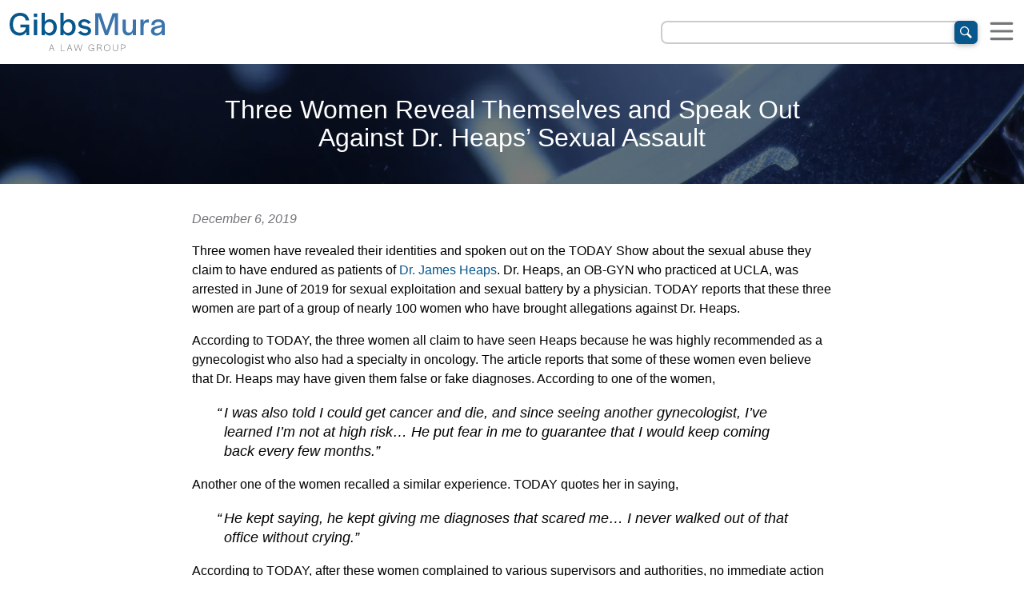

--- FILE ---
content_type: text/html; charset=utf-8
request_url: https://www.classlawgroup.com/three-women-reveal-themselves-and-speak-out-against-dr-heaps-sexual-assault
body_size: 13542
content:
<!DOCTYPE html><html lang="en"><head><meta charSet="utf-8"/><meta name="viewport" content="width=device-width"/><link rel="apple-touch-icon" sizes="180x180" href="/apple-touch-icon.png"/><link rel="icon" type="image/png" sizes="32x32" href="/favicon-32x32.png"/><link rel="icon" type="image/png" sizes="16x16" href="/favicon-16x16.png"/><link rel="manifest" href="/site.webmanifest"/><link rel="shortcut icon" href="/favicon.ico"/><meta property="og:locale" content="en_US"/><meta property="og:site_name" content="Gibbs Mura, A Law Group"/><meta name="twitter:card" content="summary_large_image"/><title>Three Women Reveal Themselves and Speak Out Against Dr. Heaps&#x27; Sexual Assault – Gibbs Law Group LLP</title><meta property="og:title" content="Three Women Reveal Themselves and Speak Out Against Dr. Heaps&#x27; Sexual Assault"/><link rel="canonical" href="https://www.classlawgroup.com/three-women-reveal-themselves-and-speak-out-against-dr-heaps-sexual-assault"/><meta property="og:type" content="article"/><meta property="og:description" content="Three women have revealed their identities and spoken out on the TODAY Show about the sexual abuse they claim to have endured as patients of Dr. James Heaps. Dr. Heaps, an OB-GYN who…"/><meta property="og:url" content="https://www.classlawgroup.com/three-women-reveal-themselves-and-speak-out-against-dr-heaps-sexual-assault"/><meta property="article:published_time" content="2019-12-07T00:55:44+00:00"/><meta property="og:image" content="https://wp.classlawgroup.com/wp-content/uploads/2025-03-14.jpg"/><meta property="og:image:width" content="680"/><meta property="og:image:height" content="343"/><meta property="og:image:type" content="image/jpeg"/><meta name="twitter:label1" content="Est. reading time"/><meta name="twitter:data1" content="2 min"/><link rel="preload" as="image" imageSrcSet="/_next/image?url=%2Fjumbotron-backgrounds%2Fdefault.jpg&amp;w=640&amp;q=75 640w, /_next/image?url=%2Fjumbotron-backgrounds%2Fdefault.jpg&amp;w=750&amp;q=75 750w, /_next/image?url=%2Fjumbotron-backgrounds%2Fdefault.jpg&amp;w=828&amp;q=75 828w, /_next/image?url=%2Fjumbotron-backgrounds%2Fdefault.jpg&amp;w=1080&amp;q=75 1080w, /_next/image?url=%2Fjumbotron-backgrounds%2Fdefault.jpg&amp;w=1200&amp;q=75 1200w, /_next/image?url=%2Fjumbotron-backgrounds%2Fdefault.jpg&amp;w=1920&amp;q=75 1920w, /_next/image?url=%2Fjumbotron-backgrounds%2Fdefault.jpg&amp;w=2048&amp;q=75 2048w, /_next/image?url=%2Fjumbotron-backgrounds%2Fdefault.jpg&amp;w=3840&amp;q=75 3840w" imageSizes="100vw"/><meta name="next-head-count" content="24"/><link rel="preload" href="/_next/static/css/42f74710b7622027.css" as="style"/><link rel="stylesheet" href="/_next/static/css/42f74710b7622027.css" data-n-g=""/><link rel="preload" href="/_next/static/css/6ece48a181204804.css" as="style"/><link rel="stylesheet" href="/_next/static/css/6ece48a181204804.css" data-n-p=""/><noscript data-n-css=""></noscript><script defer="" nomodule="" src="/_next/static/chunks/polyfills-c67a75d1b6f99dc8.js"></script><script src="/_next/static/chunks/webpack-ec191afb633c046d.js" defer=""></script><script src="/_next/static/chunks/framework-bd25832dafd06d6f.js" defer=""></script><script src="/_next/static/chunks/main-f208677892319a1e.js" defer=""></script><script src="/_next/static/chunks/pages/_app-8553afce08845092.js" defer=""></script><script src="/_next/static/chunks/2700-7e68e5ced22eabd5.js" defer=""></script><script src="/_next/static/chunks/7280-b02ad624746fbc15.js" defer=""></script><script src="/_next/static/chunks/3000-e8aa3f14ea4dfe13.js" defer=""></script><script src="/_next/static/chunks/9760-b85b7d624b940079.js" defer=""></script><script src="/_next/static/chunks/5473-60d26e4bb58be738.js" defer=""></script><script src="/_next/static/chunks/3249-638868862accb924.js" defer=""></script><script src="/_next/static/chunks/pages/%5B...page%5D-023d91401f9d323f.js" defer=""></script><script src="/_next/static/guivLar3Ylw8ZIuB2MI9C/_buildManifest.js" defer=""></script><script src="/_next/static/guivLar3Ylw8ZIuB2MI9C/_ssgManifest.js" defer=""></script></head><script type="text/javascript" src="//script.crazyegg.com/pages/scripts/0084/9097.js" async=""></script><body><div id="__next"><style data-emotion="css 1vuza9j">.css-1vuza9j{min-height:100vh;display:-webkit-box;display:-webkit-flex;display:-ms-flexbox;display:flex;-webkit-flex-direction:column;-ms-flex-direction:column;flex-direction:column;}</style><div class="sub-branding-wrapper post css-1vuza9j"><style data-emotion="css uqffm3">.css-uqffm3{-webkit-align-items:stretch;-webkit-box-align:stretch;-ms-flex-align:stretch;align-items:stretch;box-sizing:border-box;display:-webkit-box;display:-webkit-flex;display:-ms-flexbox;display:flex;gap:12px;width:100%;}.css-uqffm3 a.site-logo-link{padding:1rem 0.75rem 0.75rem;width:100%;}.css-uqffm3 a.site-logo-link svg{height:42px;}@media only screen and (min-width: 750px){.css-uqffm3{gap:24px;}.css-uqffm3 a.site-logo-link svg{height:48px;}}</style><header class="css-uqffm3"><style data-emotion="css 1nbo05k">.css-1nbo05k{-webkit-flex:1 1 auto;-ms-flex:1 1 auto;flex:1 1 auto;display:-webkit-box;display:-webkit-flex;display:-ms-flexbox;display:flex;gap:12px;-webkit-align-items:center;-webkit-box-align:center;-ms-flex-align:center;align-items:center;position:relative;}</style><div class="css-1nbo05k"><style data-emotion="css 1k6kq49">.css-1k6kq49{-webkit-align-self:center;-ms-flex-item-align:center;align-self:center;background-color:#fff;min-width:150px;}&@media-only-screen and (min-width: 500px){.css-1k6kq49{width:500px;}}</style><div class="css-1k6kq49"><style data-emotion="css sq0ncg">.css-sq0ncg{display:inline-block;max-width:100%;min-width:140px;}</style><a aria-label="Home" class="site-logo-link css-sq0ncg" href="/"><svg class="gmlg-logo" data-name="GMLG Logo" xmlns="http://www.w3.org/2000/svg" viewBox="0 0 1653.87 408.76" overflow="visible"><defs><style>
            .gmlg-logo_c1 {
              fill: var(--gmlg-blue);
            }
            .gmlg-logo_c2 {
              fill: var(--gmlg-lightblue);
            }
            .gmlg-logo_c3 {
              fill: var(--gmlg-grey);
            }
            .dark-logo .gmlg-logo_c1 {
              fill: var(--gmlg-lightgrey);
            }
            .dark-logo .gmlg-logo_c2 {
              fill: var(--gmlg-grey);
            }
            .dark-logo .gmlg-logo_c3 {
              fill: var(--gmlg-grey);
            }
            .dark-logo a:hover .gmlg-logo_c1 {
              fill: var(--gmlg-blue);
            }
            .dark-logo a:hover .gmlg-logo_c2 {
              fill: var(--gmlg-lightblue);
            }
            .dark-logo a:hover .gmlg-logo_c3 {
              fill: var(--gmlg-grey);
            }
          </style></defs><title>Gibbs Mura, A Law Group</title><g id="Layer_1-2" data-name="Layer 1"><path class="gmlg-logo_c1" d="M0,124.3C0,48.03,44.85,0,110.18,0c53.68,0,90.05,27.19,98.53,81.22l-36.72.35c-6.71-34.96-27.9-49.44-62.16-49.44-44.14,0-73.8,33.55-73.8,90.4v2.83c0,53.68,28.25,86.17,73.8,86.17,34.96,0,61.1-22.6,62.86-56.15h-57.91v-30.37h94.29v113.71h-30.72v-35.67c-13.42,25.08-38.49,39.9-71.33,39.9C42.37,242.96,0,197.05,0,124.3Z"></path><path class="gmlg-logo_c1" d="M258.13,8.47h36.73v36.73h-36.73V8.47ZM258.84,72.04h34.61v166.68h-34.61V72.04Z"></path><path class="gmlg-logo_c1" d="M374.42,214v24.72h-33.55V.35h33.55v96.05c11.65-17.3,30.37-27.9,54.03-27.9,42.37,0,74.51,32.14,74.51,85.82v.35c0,53.68-31.78,87.58-75.22,87.58-22.95,0-41.67-10.95-53.32-28.25ZM467.3,155.74v-2.47c0-36.02-18.72-55.44-47.32-55.44s-47.32,23.31-47.32,56.86v2.82c0,33.2,17.3,55.44,47.32,55.44,28.25,0,47.32-21.18,47.32-57.2Z"></path><path class="gmlg-logo_c1" d="M575.42,214v24.72h-33.55V.35h33.55v96.05c11.65-17.3,30.37-27.9,54.03-27.9,42.37,0,74.51,32.14,74.51,85.82v.35c0,53.68-31.78,87.58-75.22,87.58-22.95,0-41.67-10.95-53.32-28.25ZM668.29,155.74v-2.47c0-36.02-18.72-55.44-47.32-55.44s-47.32,23.31-47.32,56.86v2.82c0,33.2,17.3,55.44,47.32,55.44,28.25,0,47.32-21.18,47.32-57.2Z"></path><path class="gmlg-logo_c1" d="M730.33,208.35l29.67-15.54c10.24,14.83,27.55,22.25,45.2,22.25,19.07,0,30.37-8.47,30.37-22.6,0-14.83-19.78-18.01-45.91-23.66-30.37-6-57.56-16.6-57.56-48.73,0-29.31,27.9-51.56,62.86-51.56,31.43,0,55.8,14.13,72.04,35.67l-30.02,14.48c-9.18-14.48-24.37-22.25-42.02-22.25s-29.66,8.47-29.66,21.19c0,14.12,10.94,16.6,41.31,22.6,30.37,6,62.16,16.95,62.16,49.79,0,30.72-27.19,53.32-64.98,53.32-32.49,0-58.62-13.77-73.45-34.96Z"></path><path class="gmlg-logo_c2" d="M912.54,4.24h59.33l61.09,186.81L1097.59,4.24h57.21v234.48h-33.9V34.96l-73.45,203.76h-30.37l-70.28-201.64v201.64h-34.25V4.24Z"></path><path class="gmlg-logo_c2" d="M1203.59,173.39v-101.35h34.61v99.59c0,26.13,11.3,40.26,34.25,40.26,27.55,0,40.61-24.01,40.61-60.39v-79.45h33.9v166.68h-33.9v-29.66c-9.18,21.19-25.42,32.49-49.79,32.49-37.43,0-59.68-25.78-59.68-68.15Z"></path><path class="gmlg-logo_c2" d="M1394.56,72.04h34.25v31.43c4.59-19.77,17.66-33.2,48.74-33.2h4.94v33.9h-15.54c-30.02,0-38.14,14.83-38.14,49.09v85.46h-34.25V72.04Z"></path><path class="gmlg-logo_c2" d="M1506.96,194.93c0-37.43,27.9-45.9,64.98-54.03,28.95-6,46.26-7.77,49.44-17.66v-2.12c0-13.77-10.24-24.37-36.02-24.37s-39.91,11.3-39.91,30.37v1.77h-34.61c1.06-37.43,30.72-59.69,74.86-59.69s68.16,19.07,68.16,61.1v108.41h-32.84v-25.08c-11.66,20.13-32.49,29.31-56.15,29.31-36.02,0-57.91-19.78-57.91-48.03ZM1621.38,171.63v-20.84c-10.24,7.07-28.25,9.89-44.5,13.78-19.07,5.29-34.96,10.94-34.96,28.95,0,13.77,10.24,23.31,28.61,23.31,24.72,0,48.03-12.72,50.85-45.2Z"></path><path class="gmlg-logo_c3" d="M444.85,337.03h7.1l25.64,70.56h-6.04l-8.69-24.26h-29.35l-8.69,24.26h-5.83l25.85-70.56ZM461.17,378.45l-13.03-35.81-12.92,35.81h25.95Z"></path><path class="gmlg-logo_c3" d="M544.65,337.24h5.72v65.26h35.49v5.09h-41.21v-70.35Z"></path><path class="gmlg-logo_c3" d="M636,337.03h7.1l25.64,70.56h-6.04l-8.69-24.26h-29.35l-8.69,24.26h-5.83l25.85-70.56ZM652.32,378.45l-13.03-35.81-12.92,35.81h25.95Z"></path><path class="gmlg-logo_c3" d="M686,337.24h6.04l15.89,61.45,19.81-61.45h5.08l19.71,61.66,16.95-61.66h6.04l-20.55,70.35h-5.19l-19.6-61.66-20.02,61.66h-5.19l-18.96-70.35Z"></path><path class="gmlg-logo_c3" d="M840.14,372.84c0-22.67,12.71-36.77,32.21-36.77,15.68,0,25.33,7.84,28.08,23.73l-5.83.22c-2.33-13.46-10.17-18.97-22.57-18.97-15.89,0-26.07,11.76-26.07,31.15v.64c0,19.17,10.28,30.83,26.28,30.83,13.88,0,22.57-10.07,22.57-22.04v-1.28h-20.55v-4.77h26.06v32h-5.09v-13.25c-3.39,8.69-11.34,14.41-23.31,14.41-19.28,0-31.78-13.88-31.78-35.92Z"></path><path class="gmlg-logo_c3" d="M931.67,337.24h22.99c16.85,0,25.11,5.72,25.11,17.59,0,9.64-5.09,17.38-18.12,19.28,13.35,3.28,18.33,15.26,20.13,30.83l.32,2.65h-5.72l-.22-1.8c-2.12-16.63-7.94-29.45-25.21-29.45h-13.56v31.26h-5.72v-70.35ZM952.11,371.56c15.68,0,22.04-6.67,22.04-16.42s-6.14-13.03-19.07-13.03h-17.69v29.45h14.73Z"></path><path class="gmlg-logo_c3" d="M1005.89,372.31c0-22.04,13.24-36.23,34.01-36.23s33.48,14.41,33.48,36.45-13.24,36.24-34.01,36.24-33.48-14.41-33.48-36.45ZM1067.45,373.05v-1.16c0-18.75-10.6-30.73-27.65-30.73s-27.97,11.76-27.97,30.62v1.06c0,18.85,10.6,30.83,27.65,30.83s27.97-11.76,27.97-30.62Z"></path><path class="gmlg-logo_c3" d="M1101.45,381.95v-44.71h5.61v44.29c0,15.36,6.15,22.36,21.4,22.36s20.66-6.78,20.66-22.04v-44.6h5.51v44.6c0,18.33-8.37,26.92-26.27,26.92s-26.91-8.79-26.91-26.81Z"></path><path class="gmlg-logo_c3" d="M1186.34,337.24h20.87c18.86,0,27.65,6.36,27.65,20.66s-8.79,21.08-28.08,21.08h-14.73v28.61h-5.72v-70.35ZM1229.04,357.9c0-11.55-6.25-15.79-21.83-15.79h-15.15v32.1h14.73c15.57,0,22.25-4.45,22.25-16.32Z"></path></g></svg></a></div></div><style data-emotion="css 1sn965t">.css-1sn965t{-webkit-align-items:center;-webkit-box-align:center;-ms-flex-align:center;align-items:center;display:inline-grid;grid-template-columns:1fr auto;-webkit-box-pack:center;-ms-flex-pack:center;-webkit-justify-content:center;justify-content:center;width:100%;-webkit-flex:0 1 400px;-ms-flex:0 1 400px;flex:0 1 400px;margin-left:auto;transition-duration:250ms;transition-property:backdrop-filter;}.css-1sn965t button:hover{background-color:var(--gmlg-blue);}@media only screen and (max-width: 450px){.css-1sn965t:focus-within{-webkit-backdrop-filter:blur(2px);backdrop-filter:blur(2px);padding:1.375rem 0.75rem;position:absolute;right:0;width:100%;}}</style><label for="menuSearchBar" class="css-1sn965t"><style data-emotion="css firf3l">.css-firf3l{grid-area:1/1/2/3;background-color:#fff;border-radius:6px;height:1px;border:none;outline:none;padding:12px;padding-right:41px;color:#000;letter-spacing:0.05em;font-size:16px;box-sizing:content-box;-webkit-appearance:none;box-shadow:0 0 0 2px var(--gmlg-lightgrey);}.css-firf3l:focus,.css-firf3l:focus-visible{box-shadow:0 0 0 2px #000;}</style><input type="text" aria-label="Enter a search term" name="menuSearchBar" id="menuSearchBar" class="css-firf3l" value=""/><style data-emotion="css 1sigxq2">.css-1sigxq2{text-align:center;display:block;grid-area:1/2/2/3;}</style><div class="css-1sigxq2"><style data-emotion="css 7l9ly0">.css-7l9ly0{display:-webkit-box;display:-webkit-flex;display:-ms-flexbox;display:flex;-webkit-align-items:center;-webkit-box-align:center;-ms-flex-align:center;align-items:center;-webkit-box-pack:center;-ms-flex-pack:center;-webkit-justify-content:center;justify-content:center;height:29px;width:29px;margin:0;padding:0;border-radius:6px;-webkit-transform:translate(2px, 0px);-moz-transform:translate(2px, 0px);-ms-transform:translate(2px, 0px);transform:translate(2px, 0px);color:#fff;background:var(--gmlg-blue);-webkit-transition:0.5s ease;transition:0.5s ease;text-transform:uppercase;word-wrap:break-word;white-space:normal;border:0;box-shadow:0 2px 5px 0 rgba(0, 0, 0, 0.16),0 2px 10px 0 rgba(0, 0, 0, 0.12);-webkit-transition:color 0.15s ease-in-out,background-color 0.15s ease-in-out,border-color 0.15s ease-in-out,box-shadow 0.15s ease-in-out;transition:color 0.15s ease-in-out,background-color 0.15s ease-in-out,border-color 0.15s ease-in-out,box-shadow 0.15s ease-in-out;font-size:0.875rem;font-weight:500;text-align:center;vertical-align:middle;line-height:1.5;position:relative;overflow:hidden;-webkit-user-select:none;-moz-user-select:none;-ms-user-select:none;user-select:none;}.css-7l9ly0:not(:disabled):not(.disabled){cursor:pointer;}.css-7l9ly0:hover{outline:0;box-shadow:0 5px 11px 0 rgb(0 0 0 / 18%),0 4px 15px 0 rgb(0 0 0 / 15%),inset 0 0 100px 100px rgba(255, 255, 255, 0.15);}.css-7l9ly0 span.ripple{position:absolute;border-radius:50%;-webkit-transform:scale(0);-moz-transform:scale(0);-ms-transform:scale(0);transform:scale(0);-webkit-animation:ripple 600ms linear;animation:ripple 600ms linear;background-color:rgba(255, 255, 255, 0.7);}@-webkit-keyframes ripple{to{-webkit-transform:scale(4);-moz-transform:scale(4);-ms-transform:scale(4);transform:scale(4);opacity:0;}}@keyframes ripple{to{-webkit-transform:scale(4);-moz-transform:scale(4);-ms-transform:scale(4);transform:scale(4);opacity:0;}}</style><button class="css-7l9ly0" type="button"><svg xmlns="http://www.w3.org/2000/svg" width="15" height="15" viewBox="0 0 24 24" fill="#fff"><title>Search</title><path d="M21.172 24l-7.387-7.387c-1.388.874-3.024 1.387-4.785 1.387-4.971 0-9-4.029-9-9s4.029-9 9-9 9 4.029 9 9c0 1.761-.514 3.398-1.387 4.785l7.387 7.387-2.828 2.828zm-12.172-8c3.859 0 7-3.14 7-7s-3.141-7-7-7-7 3.14-7 7 3.141 7 7 7z"></path></svg></button></div></label><style data-emotion="css rkcszq">.css-rkcszq button{cursor:pointer;height:100%;padding:0.75rem;}.css-rkcszq button.link-button{background:none;border:none;color:#fff;font-family:inherit;font-size:inherit;padding:0;text-transform:none;}</style><nav class="css-rkcszq"><style data-emotion="css 1nep08t">.css-1nep08t{background-color:transparent;border:none;padding:0;margin:0;}</style><button aria-label="Show the navigation menu" class="css-1nep08t"><style data-emotion="css foqsk2">.css-foqsk2{fill:var(--gmlg-grey);}.css-foqsk2:hover{cursor:pointer;}.css-foqsk2 .line{transform-origin:center;}.css-foqsk2:hover{fill:var(--gmlg-darkgrey);}.css-foqsk2 .line{-webkit-transition:-webkit-transform 300ms ease-in 300ms,rotate 300ms ease-in,fill 0ms 300ms;transition:transform 300ms ease-in 300ms,rotate 300ms ease-in,fill 0ms 300ms;}.css-foqsk2 :is(.top, .bottom){-webkit-transform:none;-moz-transform:none;-ms-transform:none;transform:none;}</style><svg height="32" width="32" viewBox="0 0 100 100" xmlns="http://www.w3.org/2000/svg" class="css-foqsk2"><rect class="line top" width="90" height="10" x="5" y="15" rx="5"></rect><rect class="line middle" width="90" height="10" x="5" y="45" rx="5"></rect><rect class="line bottom" width="90" height="10" x="5" y="75" rx="5"></rect></svg></button><style data-emotion="css 591k9">.css-591k9{visibility:hidden;box-sizing:border-box;background-color:var(--gmlg-blue);width:100%;height:100vh;position:fixed;margin:0;top:0;left:0;-webkit-transition:0.33s visibility step-end,0.33s -webkit-transform ease;transition:0.33s visibility step-end,0.33s transform ease;-webkit-transform:translateX(100%);-moz-transform:translateX(100%);-ms-transform:translateX(100%);transform:translateX(100%);z-index:99999;}.css-591k9.open{visibility:visible;-webkit-transition:0.33s visibility step-start,0.33s -webkit-transform ease;transition:0.33s visibility step-start,0.33s transform ease;}</style><div class="css-591k9"><style data-emotion="css ttfjff">.css-ttfjff{padding:10px;height:100%;color:#fff!important;text-align:center;overflow-y:auto;overflow-x:hidden;}.css-ttfjff a,.css-ttfjff a[href^="tel"]{color:#fff;-webkit-text-decoration:none;text-decoration:none;}</style><div class="css-ttfjff"><style data-emotion="css 1066lcq">.css-1066lcq{display:-webkit-box;display:-webkit-flex;display:-ms-flexbox;display:flex;-webkit-box-pack:justify;-webkit-justify-content:space-between;justify-content:space-between;-webkit-align-items:center;-webkit-box-align:center;-ms-flex-align:center;align-items:center;}</style><div class="css-1066lcq"><address><a href="tel:800-254-9493"><div style="color:#fff !important">1-800-254-9493</div></a></address><button aria-label="Hide the navigation menu" class="css-1nep08t"><svg height="32" width="32" viewBox="0 0 100 100" xmlns="http://www.w3.org/2000/svg" class="css-foqsk2"><rect class="line top" width="90" height="10" x="5" y="15" rx="5"></rect><rect class="line middle" width="90" height="10" x="5" y="45" rx="5"></rect><rect class="line bottom" width="90" height="10" x="5" y="75" rx="5"></rect></svg></button></div><style data-emotion="css msfg9w">.css-msfg9w{text-align:center;list-style-type:none!important;display:inline-block;padding:48px 0 64px;margin:0;font-weight:normal;}</style><ul class="css-msfg9w"><style data-emotion="css 16xjsoe">.css-16xjsoe{text-align:left;padding:1em;font-size:20px;list-style-type:none!important;}</style><li class="css-16xjsoe"><style data-emotion="css 16lqx43">.css-16lqx43{display:-webkit-box;display:-webkit-flex;display:-ms-flexbox;display:flex;-webkit-align-items:center;-webkit-box-align:center;-ms-flex-align:center;align-items:center;gap:0.75em;color:#fff!important;}</style><a href="/about" class="css-16lqx43"><span>About Us</span></a></li><li class="css-16xjsoe"><a href="/attorneys" class="css-16lqx43"><span>Attorneys</span></a></li><li class="css-16xjsoe"><a href="/cases" class="css-16lqx43"><span>Cases</span></a></li><li class="css-16xjsoe"><a href="/news" class="css-16lqx43"><span>Firm News</span></a></li><li class="css-16xjsoe"><style data-emotion="css 6s5v1g">.css-6s5v1g{display:-webkit-box;display:-webkit-flex;display:-ms-flexbox;display:flex;-webkit-align-items:center;-webkit-box-align:center;-ms-flex-align:center;align-items:center;gap:1.5em;}</style><button class="link-button css-6s5v1g" aria-label="Show the &quot;What We Do&quot; submenu"><span>What We Do</span><style data-emotion="css 1oz6qqo">.css-1oz6qqo{fill:#fff;display:-webkit-box;display:-webkit-flex;display:-ms-flexbox;display:flex;-webkit-align-items:center;-webkit-box-align:center;-ms-flex-align:center;align-items:center;gap:1.5em;}.css-1oz6qqo .line{transform-origin:center;}.css-1oz6qqo .bottom{rotate:-45deg;}.css-1oz6qqo .top{rotate:45deg;}</style><svg height="32" width="32" preserveAspectRatio="xMidYMid meet" viewBox="0 0 100 100" xmlns="http://www.w3.org/2000/svg" class="css-1oz6qqo"><rect class="line top" width="50" height="10" x="5" y="45" rx="5"></rect><rect class="line bottom" width="50" height="10" x="5" y="45" rx="5"></rect></svg></button><style data-emotion="css abw1qf">.css-abw1qf{visibility:hidden;box-sizing:border-box;background-color:var(--gmlg-blue);width:100%;height:100vh;position:fixed;margin:0;top:0;left:0;-webkit-transition:0.33s visibility step-end,0.33s -webkit-transform ease;transition:0.33s visibility step-end,0.33s transform ease;-webkit-transform:translateX(+100%);-moz-transform:translateX(+100%);-ms-transform:translateX(+100%);transform:translateX(+100%);z-index:99999;}.css-abw1qf.open{visibility:visible;-webkit-transition:0.33s visibility step-start,0.33s -webkit-transform ease;transition:0.33s visibility step-start,0.33s transform ease;}</style><div class="css-abw1qf"><div class="css-ttfjff"><div class="css-1066lcq"><button class="link-button css-1xdhyk6" aria-label="Show the previous menu page"><style data-emotion="css 3ekiwx">.css-3ekiwx{fill:#fff;}.css-3ekiwx .line{transform-origin:center;}.css-3ekiwx .bottom{rotate:-135deg;}.css-3ekiwx .top{rotate:135deg;}</style><svg height="32" width="32" preserveAspectRatio="xMidYMid meet" viewBox="30 0 100 100" xmlns="http://www.w3.org/2000/svg" class="css-3ekiwx"><rect class="line top" width="50" height="10" x="5" y="45" rx="5"></rect><rect class="line bottom" width="50" height="10" x="5" y="45" rx="5"></rect></svg></button><button aria-label="Hide the navigation menu" class="css-1nep08t"><style data-emotion="css xslx7x">.css-xslx7x{fill:#fff;}.css-xslx7x:hover{cursor:pointer;}.css-xslx7x .line{transform-origin:center;}.css-xslx7x .line{-webkit-transition:-webkit-transform 300ms ease-in,rotate 300ms ease-in 300ms,fill 0ms 300ms;transition:transform 300ms ease-in,rotate 300ms ease-in 300ms,fill 0ms 300ms;}.css-xslx7x .bottom{-webkit-transform:translateY(-30%);-moz-transform:translateY(-30%);-ms-transform:translateY(-30%);transform:translateY(-30%);rotate:-45deg;}.css-xslx7x .middle{fill:transparent;}.css-xslx7x .top{-webkit-transform:translateY(30%);-moz-transform:translateY(30%);-ms-transform:translateY(30%);transform:translateY(30%);rotate:45deg;}</style><svg height="32" width="32" viewBox="0 0 100 100" xmlns="http://www.w3.org/2000/svg" class="css-xslx7x"><rect class="line top" width="90" height="10" x="5" y="15" rx="5"></rect><rect class="line middle" width="90" height="10" x="5" y="45" rx="5"></rect><rect class="line bottom" width="90" height="10" x="5" y="75" rx="5"></rect></svg></button></div><ul class="css-msfg9w"><li class="css-16xjsoe"><a href="/employment" class="css-16lqx43"><img height="32" width="32" src="/_next/static/media/employmentLaw.4fe1285b.svg" alt=""/><span>Employment Law</span></a></li><li class="css-16xjsoe"><a href="/whistleblower" class="css-16lqx43"><img height="32" width="32" src="/_next/static/media/whistleblower.b2eb68a9.svg" alt=""/><span>Whistleblower</span></a></li><li class="css-16xjsoe"><a href="/investor-protection" class="css-16lqx43"><img height="32" width="32" src="/_next/static/media/securitiesFraud.a8a0921d.svg" alt=""/><span>Securities Fraud</span></a></li><li class="css-16xjsoe"><a href="/personal-injury" class="css-16lqx43"><img height="32" width="32" src="/_next/static/media/personalInjury.c697251c.svg" alt=""/><span>Personal Injury</span></a></li><li class="css-16xjsoe"><a href="/consumer-protection" class="css-16lqx43"><img height="32" width="32" src="/_next/static/media/consumerProtection.e991f05a.svg" alt=""/><span>Consumer Protection</span></a></li><li class="css-16xjsoe"><a href="/antitrust" class="css-16lqx43"><img height="32" width="32" src="/_next/static/media/antitrust.0011501a.svg" alt=""/><span>Antitrust</span></a></li></ul></div></div></li><li class="css-16xjsoe"><a href="/contact" class="css-16lqx43"><span>Contact Us</span></a></li></ul></div></div></nav></header><style data-emotion="css 18pny36">.css-18pny36{-webkit-flex:1 0 auto;-ms-flex:1 0 auto;flex:1 0 auto;}</style><main class="css-18pny36"><style data-emotion="css 1a2p9k9">.css-1a2p9k9{overflow:hidden;position:relative;height:100%;}</style><div class="css-1a2p9k9"><style data-emotion="css 1vfhcql">.css-1vfhcql{object-fit:cover;}</style><img alt="" decoding="async" data-nimg="fill" class="css-1vfhcql" style="position:absolute;height:100%;width:100%;left:0;top:0;right:0;bottom:0;color:transparent" sizes="100vw" srcSet="/_next/image?url=%2Fjumbotron-backgrounds%2Fdefault.jpg&amp;w=640&amp;q=75 640w, /_next/image?url=%2Fjumbotron-backgrounds%2Fdefault.jpg&amp;w=750&amp;q=75 750w, /_next/image?url=%2Fjumbotron-backgrounds%2Fdefault.jpg&amp;w=828&amp;q=75 828w, /_next/image?url=%2Fjumbotron-backgrounds%2Fdefault.jpg&amp;w=1080&amp;q=75 1080w, /_next/image?url=%2Fjumbotron-backgrounds%2Fdefault.jpg&amp;w=1200&amp;q=75 1200w, /_next/image?url=%2Fjumbotron-backgrounds%2Fdefault.jpg&amp;w=1920&amp;q=75 1920w, /_next/image?url=%2Fjumbotron-backgrounds%2Fdefault.jpg&amp;w=2048&amp;q=75 2048w, /_next/image?url=%2Fjumbotron-backgrounds%2Fdefault.jpg&amp;w=3840&amp;q=75 3840w" src="/_next/image?url=%2Fjumbotron-backgrounds%2Fdefault.jpg&amp;w=3840&amp;q=75"/><style data-emotion="css 1gcy09z">.css-1gcy09z{visibility:visible;z-index:1;text-align:center;color:#fff!important;font-size:16px;background-color:rgba(0, 0, 0, 0.525);height:100%;position:relative;z-index:1;}</style><div class="css-1gcy09z"><style data-emotion="css 1qqqa69">.css-1qqqa69{display:grid;margin-left:auto;margin-right:auto;max-width:calc(700px + 100px + 2rem);padding:2.5rem 1rem 2.5rem 1rem;position:relative;row-gap:1.3em;}</style><div class="css-1qqqa69"><style data-emotion="css 11sj8sd">.css-11sj8sd{-webkit-box-flex-flow:row nowrap;-webkit-flex-flow:row nowrap;-ms-flex-flow:row nowrap;flex-flow:row nowrap;-webkit-box-pack:center;-ms-flex-pack:center;-webkit-justify-content:center;justify-content:center;padding:0 1rem;position:absolute;top:0.75rem;width:100%;}@media (min-width: 700px){.css-11sj8sd{top:0.75rem;}}</style><div class="indicators-container css-11sj8sd"></div><hgroup><style data-emotion="css 17idy7x">.css-17idy7x{margin:0 auto;line-height:1.1;}@media (min-width: 700px){.css-17idy7x{font-weight:lighter;font-size:2em;}}@media (max-width: 700px){.css-17idy7x{font-size:2em;}}</style><h1 class="css-17idy7x">Three Women Reveal Themselves and Speak Out Against Dr. Heaps’ Sexual Assault</h1></hgroup></div></div></div><style data-emotion="css 13orj1x">.css-13orj1x{padding:1rem 1.25rem 1.5rem;}@media (min-width: 850px){.css-13orj1x{padding-left:calc(5% - 1rem);padding-right:calc(5% - 1rem);}}</style><div class="css-13orj1x"><style data-emotion="css ie9qio">.css-ie9qio{margin:auto;max-width:50em;}</style><div class="css-ie9qio"><!--$--><style data-emotion="css 11nzvmo">.css-11nzvmo{font-style:italic;color:var(--gmlg-grey);}</style><p class="css-11nzvmo">December 6, 2019</p><div class="clear-floats-after"><p>Three women have revealed their identities and spoken out on the TODAY Show about the sexual abuse they claim to have endured as patients of <a href="https://www.classlawgroup.com/ucla-gynecologist-james-heaps-lawsuit/">Dr. James Heaps</a>. Dr. Heaps, an OB-GYN who practiced at UCLA, was arrested in June of 2019 for sexual exploitation and sexual battery by a physician. TODAY reports that these three women are part of a group of nearly 100 women who have brought allegations against Dr. Heaps.</p>
<p>According to TODAY, the three women all claim to have seen Heaps because he was highly recommended as a gynecologist who also had a specialty in oncology. The article reports that some of these women even believe that Dr. Heaps may have given them false or fake diagnoses. According to one of the women,</p>
<blockquote><p>I was also told I could get cancer and die, and since seeing another gynecologist, I’ve learned I’m not at high risk… He put fear in me to guarantee that I would keep coming back every few months.</p></blockquote>
<p>Another one of the women recalled a similar experience. TODAY quotes her in saying,</p>
<blockquote><p>He kept saying, he kept giving me diagnoses that scared me… I never walked out of that office without crying.</p></blockquote>
<p>According to TODAY, after these women complained to various supervisors and authorities, no immediate action was taken. In fact, according to one woman, UCLA didn’t open an investigation into Dr. Heaps until almost a year after her complaint. TODAY reports,</p>
<blockquote><p>Vasquez, who was a medical assistant at UCLA Health, says she told her supervisor about a disturbing exam she underwent from Heaps in January of 2017, but that it wasn’t until December of that year that UCLA began an internal investigation.</p></blockquote>
<p>Another woman is quoted in saying,</p>
<blockquote><p>UCLA needs to be held accountable for putting him first before us.</p></blockquote>
<p>Gibbs Law Group represents former patients of Dr. Heaps in a <a href="https://www.classlawgroup.com/ucla-gynecologist-james-heaps-lawsuit/">class action lawsuit</a> against UCLA and others for allegedly breaching their duties to patients by continuing to employ Dr. Heaps despite complaints. Our lawyers are working hard to obtain relief for those affected by Heaps’ treatment. Contact us today for a free and confidential consultation.</p>
<hr/>
<h2 style="text-align:center">About Gibbs Law Group</h2>
<p>Gibbs Law Group has recovered more than a billion dollars on behalf of its clients against some of the largest corporations in the world. Our attorneys have represented thousands of clients in class actions and personal injury cases throughout California and around the country.  Gibbs Law Group’s attorneys have been named among the <em>Best Lawyers in America ©</em>, the <em>Top Plaintiff Lawyers in California</em>, the <em>Top Class Action Attorneys Under 40</em>, and <em>Consumer Protection MVPs</em>.</p>
<style data-emotion="css 1h27hgj">.css-1h27hgj h2{text-align:center;color:var(--gmlg-black);margin-bottom:0.5em;margin-top:0.5em;}</style><div class="css-1h27hgj"><style data-emotion="css l1l6kx">.css-l1l6kx{display:-webkit-box;display:-webkit-flex;display:-ms-flexbox;display:flex;-webkit-box-flex-wrap:wrap;-webkit-flex-wrap:wrap;-ms-flex-wrap:wrap;flex-wrap:wrap;-webkit-box-pack:space-evenly;-ms-flex-pack:space-evenly;-webkit-justify-content:space-evenly;justify-content:space-evenly;-webkit-align-items:center;-webkit-box-align:center;-ms-flex-align:center;align-items:center;padding-top:0.5em;padding-left:0.5em;padding-right:0.5em;padding-bottom:2em;padding-bottom:0.5em;}</style><div class="css-l1l6kx"><style data-emotion="css 1dseg40">.css-1dseg40 *{-webkit-transition:opacity 0.5s ease-out,bottom 0.5s ease-out;transition:opacity 0.5s ease-out,bottom 0.5s ease-out;transition-delay:0s;}.css-1dseg40 .see{opacity:1;position:relative;bottom:0;}.css-1dseg40 .notsee{opacity:0;position:relative;bottom:192px;}</style><div class="css-1dseg40"><div class="notsee"><a href="/about"><style data-emotion="css 1ofba01">.css-1ofba01{max-height:7.5em;max-width:8.5em;margin:1em .1em 1em .1em!important;}</style><img src="/awards-bar/2023-Clay-Awards.png" alt="california lawyer attorney of the year CLAY award" class="css-1ofba01"/></a></div></div><style data-emotion="css 1wd9qnt">.css-1wd9qnt *{-webkit-transition:opacity 0.5s ease-out,bottom 0.5s ease-out;transition:opacity 0.5s ease-out,bottom 0.5s ease-out;transition-delay:0.25s;}.css-1wd9qnt .see{opacity:1;position:relative;bottom:0;}.css-1wd9qnt .notsee{opacity:0;position:relative;bottom:192px;}</style><div class="css-1wd9qnt"><div class="notsee"><a href="/about"><img src="/awards-bar/titans-logo-2019.png" alt="titan of plaintiffs bar award" class="css-1ofba01"/></a></div></div><style data-emotion="css nonpf0">.css-nonpf0 *{-webkit-transition:opacity 0.5s ease-out,bottom 0.5s ease-out;transition:opacity 0.5s ease-out,bottom 0.5s ease-out;transition-delay:0.5s;}.css-nonpf0 .see{opacity:1;position:relative;bottom:0;}.css-nonpf0 .notsee{opacity:0;position:relative;bottom:192px;}</style><div class="css-nonpf0"><div class="notsee"><a href="/about"><img src="/awards-bar/bestLawFirms.jpg" alt="best law firm ranking" class="css-1ofba01"/></a></div></div><style data-emotion="css 1vpryfh">.css-1vpryfh *{-webkit-transition:opacity 0.5s ease-out,bottom 0.5s ease-out;transition:opacity 0.5s ease-out,bottom 0.5s ease-out;transition-delay:0.75s;}.css-1vpryfh .see{opacity:1;position:relative;bottom:0;}.css-1vpryfh .notsee{opacity:0;position:relative;bottom:192px;}</style><div class="css-1vpryfh"><div class="notsee"><a href="/about"><img src="/awards-bar/chambers-2025.png" alt="chambers USA leading firms award" class="css-1ofba01"/></a></div></div><style data-emotion="css bb7tqf">.css-bb7tqf *{-webkit-transition:opacity 0.5s ease-out,bottom 0.5s ease-out;transition:opacity 0.5s ease-out,bottom 0.5s ease-out;transition-delay:1s;}.css-bb7tqf .see{opacity:1;position:relative;bottom:0;}.css-bb7tqf .notsee{opacity:0;position:relative;bottom:192px;}</style><div class="css-bb7tqf"><div class="notsee"><a href="/about"><img src="/awards-bar/2023-Top-Plaintiff-Lawyers.png" alt="daily journal top plaintiff lawyers award" class="css-1ofba01"/></a></div></div></div></div>
</div><style data-emotion="css t172mq">.css-t172mq{position:fixed;top:10px;left:0;width:100%;display:-webkit-box;display:-webkit-flex;display:-ms-flexbox;display:flex;-webkit-box-pack:center;-ms-flex-pack:center;-webkit-justify-content:center;justify-content:center;opacity:0;-webkit-transition:opacity 0.25s ease-in-out;transition:opacity 0.25s ease-in-out;pointer-events:none;}</style><div class="css-t172mq"><style data-emotion="css 1a373s">.css-1a373s{border-radius:9999px;color:#fff;background-color:var(--gmlg-blue);padding:4px 12px;z-index:1000;box-shadow:0 2px 5px rgba(0, 0, 0, 0.2);}</style><div class="css-1a373s">Link copied!</div></div><section class="share-container"><div class="widget_header">Share this post:</div><ul><li><a href="https://www.facebook.com/sharer/sharer.php?u=https://gibbs.law/three-women-reveal-themselves-and-speak-out-against-dr-heaps-sexual-assault" rel="noopener" target="_blank">Facebook</a></li><li><a href="https://nextdoor.com/sharekit/?body=https://gibbs.law/three-women-reveal-themselves-and-speak-out-against-dr-heaps-sexual-assault&amp;source=Gibbs%20Mura%20Law%20Group" rel="noopener" target="_blank">NextDoor</a></li><li><a class="email" href="mailto:%20?subject=Three Women Reveal Themselves and Speak Out Against Dr. Heaps&#x27; Sexual Assault – Gibbs Law Group LLP&amp;body=https://gibbs.law/three-women-reveal-themselves-and-speak-out-against-dr-heaps-sexual-assault" target="_blank" rel="noopener">Email</a></li><li><style data-emotion="css 10jr14j">.css-10jr14j:hover{cursor:pointer;}</style><a class="copy-url css-10jr14j">Copy the Link</a></li></ul></section><!--/$--></div></div></main><style data-emotion="css fwu7y7">.css-fwu7y7{background-color:#000;line-height:1;color:#fff;display:grid;gap:1.5rem;justify-items:center;padding:2em 1em;}</style><footer class="css-fwu7y7"><style data-emotion="css 12sc9op">.css-12sc9op{display:inline-block;width:180px;}</style><div class="dark-logo css-12sc9op"><svg class="gmlg-logo" data-name="GMLG Logo" xmlns="http://www.w3.org/2000/svg" viewBox="0 0 1653.87 408.76" overflow="visible"><defs><style>
            .gmlg-logo_c1 {
              fill: var(--gmlg-blue);
            }
            .gmlg-logo_c2 {
              fill: var(--gmlg-lightblue);
            }
            .gmlg-logo_c3 {
              fill: var(--gmlg-grey);
            }
            .dark-logo .gmlg-logo_c1 {
              fill: var(--gmlg-lightgrey);
            }
            .dark-logo .gmlg-logo_c2 {
              fill: var(--gmlg-grey);
            }
            .dark-logo .gmlg-logo_c3 {
              fill: var(--gmlg-grey);
            }
            .dark-logo a:hover .gmlg-logo_c1 {
              fill: var(--gmlg-blue);
            }
            .dark-logo a:hover .gmlg-logo_c2 {
              fill: var(--gmlg-lightblue);
            }
            .dark-logo a:hover .gmlg-logo_c3 {
              fill: var(--gmlg-grey);
            }
          </style></defs><title>Gibbs Mura, A Law Group</title><g id="Layer_1-2" data-name="Layer 1"><path class="gmlg-logo_c1" d="M0,124.3C0,48.03,44.85,0,110.18,0c53.68,0,90.05,27.19,98.53,81.22l-36.72.35c-6.71-34.96-27.9-49.44-62.16-49.44-44.14,0-73.8,33.55-73.8,90.4v2.83c0,53.68,28.25,86.17,73.8,86.17,34.96,0,61.1-22.6,62.86-56.15h-57.91v-30.37h94.29v113.71h-30.72v-35.67c-13.42,25.08-38.49,39.9-71.33,39.9C42.37,242.96,0,197.05,0,124.3Z"></path><path class="gmlg-logo_c1" d="M258.13,8.47h36.73v36.73h-36.73V8.47ZM258.84,72.04h34.61v166.68h-34.61V72.04Z"></path><path class="gmlg-logo_c1" d="M374.42,214v24.72h-33.55V.35h33.55v96.05c11.65-17.3,30.37-27.9,54.03-27.9,42.37,0,74.51,32.14,74.51,85.82v.35c0,53.68-31.78,87.58-75.22,87.58-22.95,0-41.67-10.95-53.32-28.25ZM467.3,155.74v-2.47c0-36.02-18.72-55.44-47.32-55.44s-47.32,23.31-47.32,56.86v2.82c0,33.2,17.3,55.44,47.32,55.44,28.25,0,47.32-21.18,47.32-57.2Z"></path><path class="gmlg-logo_c1" d="M575.42,214v24.72h-33.55V.35h33.55v96.05c11.65-17.3,30.37-27.9,54.03-27.9,42.37,0,74.51,32.14,74.51,85.82v.35c0,53.68-31.78,87.58-75.22,87.58-22.95,0-41.67-10.95-53.32-28.25ZM668.29,155.74v-2.47c0-36.02-18.72-55.44-47.32-55.44s-47.32,23.31-47.32,56.86v2.82c0,33.2,17.3,55.44,47.32,55.44,28.25,0,47.32-21.18,47.32-57.2Z"></path><path class="gmlg-logo_c1" d="M730.33,208.35l29.67-15.54c10.24,14.83,27.55,22.25,45.2,22.25,19.07,0,30.37-8.47,30.37-22.6,0-14.83-19.78-18.01-45.91-23.66-30.37-6-57.56-16.6-57.56-48.73,0-29.31,27.9-51.56,62.86-51.56,31.43,0,55.8,14.13,72.04,35.67l-30.02,14.48c-9.18-14.48-24.37-22.25-42.02-22.25s-29.66,8.47-29.66,21.19c0,14.12,10.94,16.6,41.31,22.6,30.37,6,62.16,16.95,62.16,49.79,0,30.72-27.19,53.32-64.98,53.32-32.49,0-58.62-13.77-73.45-34.96Z"></path><path class="gmlg-logo_c2" d="M912.54,4.24h59.33l61.09,186.81L1097.59,4.24h57.21v234.48h-33.9V34.96l-73.45,203.76h-30.37l-70.28-201.64v201.64h-34.25V4.24Z"></path><path class="gmlg-logo_c2" d="M1203.59,173.39v-101.35h34.61v99.59c0,26.13,11.3,40.26,34.25,40.26,27.55,0,40.61-24.01,40.61-60.39v-79.45h33.9v166.68h-33.9v-29.66c-9.18,21.19-25.42,32.49-49.79,32.49-37.43,0-59.68-25.78-59.68-68.15Z"></path><path class="gmlg-logo_c2" d="M1394.56,72.04h34.25v31.43c4.59-19.77,17.66-33.2,48.74-33.2h4.94v33.9h-15.54c-30.02,0-38.14,14.83-38.14,49.09v85.46h-34.25V72.04Z"></path><path class="gmlg-logo_c2" d="M1506.96,194.93c0-37.43,27.9-45.9,64.98-54.03,28.95-6,46.26-7.77,49.44-17.66v-2.12c0-13.77-10.24-24.37-36.02-24.37s-39.91,11.3-39.91,30.37v1.77h-34.61c1.06-37.43,30.72-59.69,74.86-59.69s68.16,19.07,68.16,61.1v108.41h-32.84v-25.08c-11.66,20.13-32.49,29.31-56.15,29.31-36.02,0-57.91-19.78-57.91-48.03ZM1621.38,171.63v-20.84c-10.24,7.07-28.25,9.89-44.5,13.78-19.07,5.29-34.96,10.94-34.96,28.95,0,13.77,10.24,23.31,28.61,23.31,24.72,0,48.03-12.72,50.85-45.2Z"></path><path class="gmlg-logo_c3" d="M444.85,337.03h7.1l25.64,70.56h-6.04l-8.69-24.26h-29.35l-8.69,24.26h-5.83l25.85-70.56ZM461.17,378.45l-13.03-35.81-12.92,35.81h25.95Z"></path><path class="gmlg-logo_c3" d="M544.65,337.24h5.72v65.26h35.49v5.09h-41.21v-70.35Z"></path><path class="gmlg-logo_c3" d="M636,337.03h7.1l25.64,70.56h-6.04l-8.69-24.26h-29.35l-8.69,24.26h-5.83l25.85-70.56ZM652.32,378.45l-13.03-35.81-12.92,35.81h25.95Z"></path><path class="gmlg-logo_c3" d="M686,337.24h6.04l15.89,61.45,19.81-61.45h5.08l19.71,61.66,16.95-61.66h6.04l-20.55,70.35h-5.19l-19.6-61.66-20.02,61.66h-5.19l-18.96-70.35Z"></path><path class="gmlg-logo_c3" d="M840.14,372.84c0-22.67,12.71-36.77,32.21-36.77,15.68,0,25.33,7.84,28.08,23.73l-5.83.22c-2.33-13.46-10.17-18.97-22.57-18.97-15.89,0-26.07,11.76-26.07,31.15v.64c0,19.17,10.28,30.83,26.28,30.83,13.88,0,22.57-10.07,22.57-22.04v-1.28h-20.55v-4.77h26.06v32h-5.09v-13.25c-3.39,8.69-11.34,14.41-23.31,14.41-19.28,0-31.78-13.88-31.78-35.92Z"></path><path class="gmlg-logo_c3" d="M931.67,337.24h22.99c16.85,0,25.11,5.72,25.11,17.59,0,9.64-5.09,17.38-18.12,19.28,13.35,3.28,18.33,15.26,20.13,30.83l.32,2.65h-5.72l-.22-1.8c-2.12-16.63-7.94-29.45-25.21-29.45h-13.56v31.26h-5.72v-70.35ZM952.11,371.56c15.68,0,22.04-6.67,22.04-16.42s-6.14-13.03-19.07-13.03h-17.69v29.45h14.73Z"></path><path class="gmlg-logo_c3" d="M1005.89,372.31c0-22.04,13.24-36.23,34.01-36.23s33.48,14.41,33.48,36.45-13.24,36.24-34.01,36.24-33.48-14.41-33.48-36.45ZM1067.45,373.05v-1.16c0-18.75-10.6-30.73-27.65-30.73s-27.97,11.76-27.97,30.62v1.06c0,18.85,10.6,30.83,27.65,30.83s27.97-11.76,27.97-30.62Z"></path><path class="gmlg-logo_c3" d="M1101.45,381.95v-44.71h5.61v44.29c0,15.36,6.15,22.36,21.4,22.36s20.66-6.78,20.66-22.04v-44.6h5.51v44.6c0,18.33-8.37,26.92-26.27,26.92s-26.91-8.79-26.91-26.81Z"></path><path class="gmlg-logo_c3" d="M1186.34,337.24h20.87c18.86,0,27.65,6.36,27.65,20.66s-8.79,21.08-28.08,21.08h-14.73v28.61h-5.72v-70.35ZM1229.04,357.9c0-11.55-6.25-15.79-21.83-15.79h-15.15v32.1h14.73c15.57,0,22.25-4.45,22.25-16.32Z"></path></g></svg></div><style data-emotion="css fn4ift">.css-fn4ift{display:-webkit-box;display:-webkit-flex;display:-ms-flexbox;display:flex;-webkit-box-pack:center;-ms-flex-pack:center;-webkit-justify-content:center;justify-content:center;gap:1.5rem;}</style><div class="css-fn4ift"><svg class="facebook_footer_icon" xmlns="http://www.w3.org/2000/svg" width="24" height="24" viewBox="0 0 24 24" fill="#fff"><style>
        .facebook_footer_icon:hover {
            cursor: pointer;
            opacity: .5;
        }
        </style><path d="M19 0h-14c-2.761 0-5 2.239-5 5v14c0 2.761 2.239 5 5 5h14c2.762 0 5-2.239 5-5v-14c0-2.761-2.238-5-5-5zm-3 7h-1.924c-.615 0-1.076.252-1.076.889v1.111h3l-.238 3h-2.762v8h-3v-8h-2v-3h2v-1.923c0-2.022 1.064-3.077 3.461-3.077h2.539v3z"></path></svg><svg class="twitter_footer_icon" xmlns="http://www.w3.org/2000/svg" width="24" height="24" viewBox="0 0 24 24" fill="#fff"><style>
        .twitter_footer_icon:hover {
            cursor: pointer;
            opacity: .5;
        }
        .twitter_footer_icon {
            margin-left: 0
        }
        </style><path d="M19 0h-14c-2.761 0-5 2.239-5 5v14c0 2.761 2.239 5 5 5h14c2.762 0 5-2.239 5-5v-14c0-2.761-2.238-5-5-5zm-.139 9.237c.209 4.617-3.234 9.765-9.33 9.765-1.854 0-3.579-.543-5.032-1.475 1.742.205 3.48-.278 4.86-1.359-1.437-.027-2.649-.976-3.066-2.28.515.098 1.021.069 1.482-.056-1.579-.317-2.668-1.739-2.633-3.26.442.246.949.394 1.486.411-1.461-.977-1.875-2.907-1.016-4.383 1.619 1.986 4.038 3.293 6.766 3.43-.479-2.053 1.08-4.03 3.199-4.03.943 0 1.797.398 2.395 1.037.748-.147 1.451-.42 2.086-.796-.246.767-.766 1.41-1.443 1.816.664-.08 1.297-.256 1.885-.517-.439.656-.996 1.234-1.639 1.697z"></path></svg><svg class="linkedin_footer_icon" xmlns="http://www.w3.org/2000/svg" width="24" height="24" viewBox="0 0 24 24" fill="#fff"><style>
        .linkedin_footer_icon:hover {
            cursor: pointer;
            opacity: .5;
        }
        .linkedin_footer_icon {
            margin-left: 0
        }
        </style><path d="M19 0h-14c-2.761 0-5 2.239-5 5v14c0 2.761 2.239 5 5 5h14c2.762 0 5-2.239 5-5v-14c0-2.761-2.238-5-5-5zm-11 19h-3v-11h3v11zm-1.5-12.268c-.966 0-1.75-.79-1.75-1.764s.784-1.764 1.75-1.764 1.75.79 1.75 1.764-.783 1.764-1.75 1.764zm13.5 12.268h-3v-5.604c0-3.368-4-3.113-4 0v5.604h-3v-11h3v1.765c1.396-2.586 7-2.777 7 2.476v6.759z"></path></svg><svg class="instragram_footer_icon" xmlns="http://www.w3.org/2000/svg" width="24" height="24" viewBox="0 0 24 24" fill="#fff"><style>
        .instragram_footer_icon:hover {
            cursor: pointer;
            opacity: .5;
        }
        .instragram_footer_icon {
            margin-left: 0
        }
    </style><path d="M11.984 16.815c2.596 0 4.706-2.111 4.706-4.707 0-1.409-.623-2.674-1.606-3.538-.346-.303-.735-.556-1.158-.748-.593-.27-1.249-.421-1.941-.421s-1.349.151-1.941.421c-.424.194-.814.447-1.158.749-.985.864-1.608 2.129-1.608 3.538 0 2.595 2.112 4.706 4.706 4.706zm.016-8.184c1.921 0 3.479 1.557 3.479 3.478 0 1.921-1.558 3.479-3.479 3.479s-3.479-1.557-3.479-3.479c0-1.921 1.558-3.478 3.479-3.478zm5.223.369h6.777v10.278c0 2.608-2.114 4.722-4.722 4.722h-14.493c-2.608 0-4.785-2.114-4.785-4.722v-10.278h6.747c-.544.913-.872 1.969-.872 3.109 0 3.374 2.735 6.109 6.109 6.109s6.109-2.735 6.109-6.109c.001-1.14-.327-2.196-.87-3.109zm2.055-9h-12.278v5h-1v-5h-1v5h-1v-4.923c-.346.057-.682.143-1 .27v4.653h-1v-4.102c-1.202.857-2 2.246-2 3.824v3.278h7.473c1.167-1.282 2.798-2 4.511-2 1.722 0 3.351.725 4.511 2h7.505v-3.278c0-2.608-2.114-4.722-4.722-4.722zm2.722 5.265c0 .406-.333.735-.745.735h-2.511c-.411 0-.744-.329-.744-.735v-2.53c0-.406.333-.735.744-.735h2.511c.412 0 .745.329.745.735v2.53z"></path></svg></div><div><div class="office-location__wrapper"><style>
      .office-location__wrapper {
        display: inline-block;
        font-size: 90%;
        margin: 0 .25em 1em;
        text-align: center;
        width: 210px;
      }
      .office-location__inner-wrapper{
        display: inline-block;
        text-align: center;
      }
      .office-location__wrapper p,
      .office-location__wrapper a {
        color: inherit
      }
      .office-location__title {
        font-weight: bold;
        text-transform: uppercase;
      }
      .office-location__title:hover{
        cursor: pointer;
      }
      .office-location__street {
        line-height: 1.25;
        margin: 0;
        padding: 0;
      }
      </style><div class="office-location__inner-wrapper"><p class="office-location__title">Oakland</p><p class="office-location__street">1111 Broadway, Suite 2100</p><p class="office-location__street">Oakland, CA 94607</p></div></div></div><style data-emotion="css ofwt5w">.css-ofwt5w{-webkit-align-items:center;-webkit-box-align:center;-ms-flex-align:center;align-items:center;display:inline-grid;grid-template-columns:1fr auto;-webkit-box-pack:center;-ms-flex-pack:center;-webkit-justify-content:center;justify-content:center;}@media only screen and (max-width: 750px){.css-ofwt5w{width:250px;}}@media only screen and (min-width: 750px){.css-ofwt5w{width:400px;}}</style><label for="footerSearchBar" class="css-ofwt5w"><style data-emotion="css 43sv2g">.css-43sv2g{grid-area:1/1/2/3;background-color:var(--gmlg-lightgrey);border-radius:6px;height:18px;border:none;outline:none;padding:12px;padding-right:54px;color:#000;letter-spacing:0.05em;font-size:16px;box-sizing:content-box;-webkit-appearance:none;}.css-43sv2g:focus,.css-43sv2g:focus-visible{box-shadow:0 0 0 1px #fff;}</style><input type="text" aria-label="Enter a search term" name="footerSearchBar" id="footerSearchBar" class="css-43sv2g" value=""/><div class="css-1sigxq2"><style data-emotion="css 1x2xq0r">.css-1x2xq0r{display:-webkit-box;display:-webkit-flex;display:-ms-flexbox;display:flex;-webkit-align-items:center;-webkit-box-align:center;-ms-flex-align:center;align-items:center;-webkit-box-pack:center;-ms-flex-pack:center;-webkit-justify-content:center;justify-content:center;height:42px;width:42px;margin:0;padding:0;border-radius:6px;color:#fff;background:linear-gradient(145deg, var(--gmlg-red) 0%, var(--gmlg-darkred) 100%);-webkit-transition:0.5s ease;transition:0.5s ease;text-transform:uppercase;word-wrap:break-word;white-space:normal;border:0;box-shadow:0 2px 5px 0 rgba(0, 0, 0, 0.16),0 2px 10px 0 rgba(0, 0, 0, 0.12);-webkit-transition:color 0.15s ease-in-out,background-color 0.15s ease-in-out,border-color 0.15s ease-in-out,box-shadow 0.15s ease-in-out;transition:color 0.15s ease-in-out,background-color 0.15s ease-in-out,border-color 0.15s ease-in-out,box-shadow 0.15s ease-in-out;font-size:0.875rem;font-weight:500;text-align:center;vertical-align:middle;line-height:1.5;position:relative;overflow:hidden;-webkit-user-select:none;-moz-user-select:none;-ms-user-select:none;user-select:none;}.css-1x2xq0r:not(:disabled):not(.disabled){cursor:pointer;}.css-1x2xq0r:hover{outline:0;box-shadow:0 5px 11px 0 rgb(0 0 0 / 18%),0 4px 15px 0 rgb(0 0 0 / 15%),inset 0 0 100px 100px rgba(255, 255, 255, 0.15);}.css-1x2xq0r span.ripple{position:absolute;border-radius:50%;-webkit-transform:scale(0);-moz-transform:scale(0);-ms-transform:scale(0);transform:scale(0);-webkit-animation:ripple 600ms linear;animation:ripple 600ms linear;background-color:rgba(255, 255, 255, 0.7);}@-webkit-keyframes ripple{to{-webkit-transform:scale(4);-moz-transform:scale(4);-ms-transform:scale(4);transform:scale(4);opacity:0;}}@keyframes ripple{to{-webkit-transform:scale(4);-moz-transform:scale(4);-ms-transform:scale(4);transform:scale(4);opacity:0;}}</style><button class="css-1x2xq0r" type="button"><svg xmlns="http://www.w3.org/2000/svg" width="20" height="20" viewBox="0 0 24 24" fill="#fff"><title>Search</title><path d="M21.172 24l-7.387-7.387c-1.388.874-3.024 1.387-4.785 1.387-4.971 0-9-4.029-9-9s4.029-9 9-9 9 4.029 9 9c0 1.761-.514 3.398-1.387 4.785l7.387 7.387-2.828 2.828zm-12.172-8c3.859 0 7-3.14 7-7s-3.141-7-7-7-7 3.14-7 7 3.141 7 7 7z"></path></svg></button></div></label><style data-emotion="css 1i4sinn">.css-1i4sinn{color:#fff!important;display:grid;text-align:center;gap:1em;}.css-1i4sinn p,.css-1i4sinn a{font-size:14px;color:inherit!important;}.css-1i4sinn a:hover{-webkit-text-decoration:underline;text-decoration:underline;}</style><div class="css-1i4sinn"><style data-emotion="css 2eoitm">.css-2eoitm{display:-webkit-box;display:-webkit-flex;display:-ms-flexbox;display:flex;-webkit-column-gap:2rem;column-gap:2rem;row-gap:0.5rem;-webkit-box-pack:center;-ms-flex-pack:center;-webkit-justify-content:center;justify-content:center;-webkit-box-flex-wrap:wrap;-webkit-flex-wrap:wrap;-ms-flex-wrap:wrap;flex-wrap:wrap;}</style><div class="css-2eoitm"><a href="/advertising">Attorney Advertising</a><a href="/careers">Careers</a><a href="/privacy-policy">Privacy Policy</a></div><style data-emotion="css 1772xtw">.css-1772xtw{padding:0;margin:0;}</style><p class="css-1772xtw">© Gibbs Mura, A Law Group <!-- -->2025</p></div></footer></div><noscript><img height="1" width="1" style="display:none" src="https://www.facebook.com/tr?id=559126081086060&amp;ev=PageView&amp;noscript=1"/></noscript><noscript><img height="1" width="1" style="display:none" src="https://flask.nextdoor.com/pixel?pid=cfbf94c1-d9ea-49ec-be67-6f8af23ebb1e&amp;ev=PAGE_VIEW&amp;noscript=1"/></noscript></div><script id="__NEXT_DATA__" type="application/json">{"props":{"pageProps":{"page":{"databaseId":25166,"title":"Three Women Reveal Themselves and Speak Out Against Dr. Heaps’ Sexual Assault","content":"\u003cp\u003eThree women have revealed their identities and spoken out on the TODAY Show about the sexual abuse they claim to have endured as patients of \u003ca href=\"https://www.classlawgroup.com/ucla-gynecologist-james-heaps-lawsuit/\"\u003eDr. James Heaps\u003c/a\u003e. Dr. Heaps, an OB-GYN who practiced at UCLA, was arrested in June of 2019 for sexual exploitation and sexual battery by a physician. TODAY reports that these three women are part of a group of nearly 100 women who have brought allegations against Dr. Heaps.\u003c/p\u003e\n\u003cp\u003eAccording to TODAY, the three women all claim to have seen Heaps because he was highly recommended as a gynecologist who also had a specialty in oncology. The article reports that some of these women even believe that Dr. Heaps may have given them false or fake diagnoses. According to one of the women,\u003c/p\u003e\n\u003cblockquote\u003e\u003cp\u003eI was also told I could get cancer and die, and since seeing another gynecologist, I\u0026#8217;ve learned I\u0026#8217;m not at high risk… He put fear in me to guarantee that I would keep coming back every few months.\u003c/p\u003e\u003c/blockquote\u003e\n\u003cp\u003eAnother one of the women recalled a similar experience. TODAY quotes her in saying,\u003c/p\u003e\n\u003cblockquote\u003e\u003cp\u003eHe kept saying, he kept giving me diagnoses that scared me… I never walked out of that office without crying.\u003c/p\u003e\u003c/blockquote\u003e\n\u003cp\u003eAccording to TODAY, after these women complained to various supervisors and authorities, no immediate action was taken. In fact, according to one woman, UCLA didn’t open an investigation into Dr. Heaps until almost a year after her complaint. TODAY reports,\u003c/p\u003e\n\u003cblockquote\u003e\u003cp\u003eVasquez, who was a medical assistant at UCLA Health, says she told her supervisor about a disturbing exam she underwent from Heaps in January of 2017, but that it wasn\u0026#8217;t until December of that year that UCLA began an internal investigation.\u003c/p\u003e\u003c/blockquote\u003e\n\u003cp\u003eAnother woman is quoted in saying,\u003c/p\u003e\n\u003cblockquote\u003e\u003cp\u003eUCLA needs to be held accountable for putting him first before us.\u003c/p\u003e\u003c/blockquote\u003e\n\u003cp\u003eGibbs Law Group represents former patients of Dr. Heaps in a \u003ca href=\"https://www.classlawgroup.com/ucla-gynecologist-james-heaps-lawsuit/\"\u003eclass action lawsuit\u003c/a\u003e against UCLA and others for allegedly breaching their duties to patients by continuing to employ Dr. Heaps despite complaints. Our lawyers are working hard to obtain relief for those affected by Heaps’ treatment. Contact us today for a free and confidential consultation.\u003c/p\u003e\n\u003chr /\u003e\n\u003ch2 style=\"text-align: center;\"\u003eAbout Gibbs Law Group\u003c/h2\u003e\n\u003cp\u003eGibbs Law Group has recovered more than a billion dollars on behalf of its clients against some of the largest corporations in the world. Our attorneys have represented thousands of clients in class actions and personal injury cases throughout California and around the country.  Gibbs Law Group’s attorneys have been named among the \u003cem\u003eBest Lawyers in America ©\u003c/em\u003e, the \u003cem\u003eTop Plaintiff Lawyers in California\u003c/em\u003e, the \u003cem\u003eTop Class Action Attorneys Under 40\u003c/em\u003e, and \u003cem\u003eConsumer Protection MVPs\u003c/em\u003e.\u003c/p\u003e\n\u003cdiv id=\"ShorterGLGAwardsBar\"\u003e\u003c/div\u003e\n","contentTypeName":"post","contactInfo":{"phone":"1-800-254-9493","recordType":"012A0000000HDNM"},"featuredImage":null,"seo":{"title":"Three Women Reveal Themselves and Speak Out Against Dr. Heaps' Sexual Assault – Gibbs Law Group LLP","opengraphTitle":"Three Women Reveal Themselves and Speak Out Against Dr. Heaps' Sexual Assault","canonical":"https://www.classlawgroup.com/three-women-reveal-themselves-and-speak-out-against-dr-heaps-sexual-assault","metaDesc":"","opengraphDescription":"Three women have revealed their identities and spoken out on the TODAY Show about the sexual abuse they claim to have endured as patients of Dr. James Heaps. Dr. Heaps, an OB-GYN who… Read more »","opengraphImage":{"mediaDetails":{"width":680,"height":343},"sourceUrl":"https://wp.classlawgroup.com/wp-content/uploads/2025-03-14.jpg","mimeType":"image/jpeg"},"opengraphPublishedTime":"2019-12-07T00:55:44+00:00","opengraphModifiedTime":"","opengraphType":"article","opengraphUrl":"https://www.classlawgroup.com/three-women-reveal-themselves-and-speak-out-against-dr-heaps-sexual-assault","readingTime":2,"schema":{"raw":"{\"@context\":\"https://schema.org\",\"@graph\":[{\"@type\":\"Article\",\"@id\":\"https://www.classlawgroup.com/three-women-reveal-themselves-and-speak-out-against-dr-heaps-sexual-assault#article\",\"isPartOf\":{\"@id\":\"https://www.classlawgroup.com/three-women-reveal-themselves-and-speak-out-against-dr-heaps-sexual-assault\"},\"author\":{\"name\":\"Catherine Conroy\",\"@id\":\"https://www.classlawgroup.com/#/schema/person/f8211f14d875ba5cdd26b8d068cc9f3d\"},\"headline\":\"Three Women Reveal Themselves and Speak Out Against Dr. Heaps\u0026#8217; Sexual Assault\",\"datePublished\":\"2019-12-07T00:55:44+00:00\",\"mainEntityOfPage\":{\"@id\":\"https://www.classlawgroup.com/three-women-reveal-themselves-and-speak-out-against-dr-heaps-sexual-assault\"},\"wordCount\":447,\"publisher\":{\"@id\":\"https://www.classlawgroup.com/#organization\"},\"articleSection\":[\"News\"],\"inLanguage\":\"en-US\"},{\"@type\":\"WebPage\",\"@id\":\"https://www.classlawgroup.com/three-women-reveal-themselves-and-speak-out-against-dr-heaps-sexual-assault\",\"url\":\"https://www.classlawgroup.com/three-women-reveal-themselves-and-speak-out-against-dr-heaps-sexual-assault\",\"name\":\"Three Women Reveal Themselves and Speak Out Against Dr. Heaps' Sexual Assault \u0026#8211; Gibbs Law Group LLP\",\"isPartOf\":{\"@id\":\"https://www.classlawgroup.com/#website\"},\"datePublished\":\"2019-12-07T00:55:44+00:00\",\"inLanguage\":\"en-US\",\"potentialAction\":[{\"@type\":\"ReadAction\",\"target\":[\"https://www.classlawgroup.com/three-women-reveal-themselves-and-speak-out-against-dr-heaps-sexual-assault\"]}]},{\"@type\":\"WebSite\",\"@id\":\"https://www.classlawgroup.com/#website\",\"url\":\"https://www.classlawgroup.com/\",\"name\":\"Gibbs Mura LLP\",\"description\":\"\",\"publisher\":{\"@id\":\"https://www.classlawgroup.com/#organization\"},\"alternateName\":\"Gibbs Mura\",\"potentialAction\":[{\"@type\":\"SearchAction\",\"target\":{\"@type\":\"EntryPoint\",\"urlTemplate\":\"https://www.classlawgroup.com/search?q={search_term_string}\"},\"query-input\":{\"@type\":\"PropertyValueSpecification\",\"valueRequired\":true,\"valueName\":\"search_term_string\"}}],\"inLanguage\":\"en-US\"},{\"@type\":\"Organization\",\"@id\":\"https://www.classlawgroup.com/#organization\",\"name\":\"Gibbs Mura LLP\",\"alternateName\":\"Gibbs Mura\",\"url\":\"https://www.classlawgroup.com/\",\"logo\":{\"@type\":\"ImageObject\",\"inLanguage\":\"en-US\",\"@id\":\"https://www.classlawgroup.com/#/schema/logo/image/\",\"url\":\"https://wp.classlawgroup.com/wp-content/uploads/GibbsMura-Logo-650px-White-Background-With-Padding.png\",\"contentUrl\":\"https://wp.classlawgroup.com/wp-content/uploads/GibbsMura-Logo-650px-White-Background-With-Padding.png\",\"width\":650,\"height\":144,\"caption\":\"Gibbs Mura LLP\"},\"image\":{\"@id\":\"https://www.classlawgroup.com/#/schema/logo/image/\"},\"sameAs\":[\"https://www.facebook.com/gibbsmuralawgroup/\",\"https://x.com/gibbsmura\",\"https://www.linkedin.com/company/gibbs-mura-law-group/\",\"https://www.instagram.com/gibbs_mura_law_group/\"]},{\"@type\":\"Person\",\"@id\":\"https://www.classlawgroup.com/#/schema/person/f8211f14d875ba5cdd26b8d068cc9f3d\",\"name\":\"Catherine Conroy\",\"image\":{\"@type\":\"ImageObject\",\"inLanguage\":\"en-US\",\"@id\":\"https://www.classlawgroup.com/#/schema/person/image/\",\"url\":\"https://secure.gravatar.com/avatar/6312494215bdd0850ee36109f812e188a8624d15ecab34e21d128634e498d56a?s=96\u0026d=mm\u0026r=g\",\"contentUrl\":\"https://secure.gravatar.com/avatar/6312494215bdd0850ee36109f812e188a8624d15ecab34e21d128634e498d56a?s=96\u0026d=mm\u0026r=g\",\"caption\":\"Catherine Conroy\"}}]}"}},"date":"2019-12-06T16:55:44","categories":{"nodes":[{"name":"News"}]},"tags":{"nodes":[]}},"relativeURI":"three-women-reveal-themselves-and-speak-out-against-dr-heaps-sexual-assault"},"__N_SSG":true},"page":"/[...page]","query":{"page":["three-women-reveal-themselves-and-speak-out-against-dr-heaps-sexual-assault"]},"buildId":"guivLar3Ylw8ZIuB2MI9C","isFallback":false,"gsp":true,"customServer":true,"scriptLoader":[]}</script></body></html>

--- FILE ---
content_type: text/css; charset=UTF-8
request_url: https://www.classlawgroup.com/_next/static/css/42f74710b7622027.css
body_size: 11257
content:
:root{--gmlg-blue:#07578c;--gmlg-darkblue:#053f66;--gmlg-darkerblue:#032033;--gmlg-darkorange:#c46806;--gmlg-darkred:#ba3306;--gmlg-dimblue:#064b79;--gmlg-halfblue:#21669c;--gmlg-lightblue:#3a74ab;--gmlg-lighterblue:#8ab1d5;--gmlg-orange:#eb7e07;--gmlg-paleblue:#d9edff;--gmlg-palerblue:#ecf6ff;--gmlg-palered:#ffe2d9;--gmlg-red:#e03b06;--gmlg-white:#fcfeff;--gmlg-palergrey:#eff2f5;--gmlg-palegrey:#e2e6eb;--gmlg-lightgrey:#c9cccf;--gmlg-grey:#737578;--gmlg-dimgrey:#525456;--gmlg-darkgrey:#313233;--gmlg-darkergrey:#1f1f20;--gmlg-black:#0c0c0d;--cgfl-blue:#003555;--cgfl-darkorange:#a54815;--cgfl-lightorange:#df9974;--cgfl-orange:#c15c26;--cgfl-powderblue:#a8b2c4;--cgfl-slategrey:#6e7480;--sma-grey:#7b746f;--sma-lightgrey:#e7e4dd;--sma-palepink:#feeee2;--sma-pink:#ec5e4d;--sma-red:#6f1502;--amazon-orange:#f1703e;--amazon-blue:#1399ff;--amazon-dimblue:#118eed;--glg-darkred:#b22222;--glg-green:#2a8b21;--glg-lightgreen:#0fbd60;--glg-lightred:#df3757;--glg-red:#dc143c;--maxContentWidth:800px;--minSidebarWidth:260px;--maxSidebarWidth:350px}body{font-family:Segoe UI,Roboto,Helvetica Neue,Helvetica,Open Sans,Noto Sans,Liberation Sans,Arial,-apple-system,BlinkMacSystemFont,sans-serif,Segoe UI Emoji,Segoe UI Symbol,Apple Color Emoji,Noto Color Emoji;margin:0;scroll-behavior:smooth;text-wrap:pretty}body *{box-sizing:border-box;overflow-wrap:break-word;word-wrap:break-word}.page-wrapper{display:flex;flex-direction:column;gap:max(1.5rem,5%);justify-content:center}.inner-wrapper,.page-wrapper{margin-left:auto;margin-right:auto}.inner-wrapper{width:100%}h1,h2,h3,h4,h5{font-weight:inherit;margin-top:0}.heading-a,.landing-page-2 h1,h1{font-size:2rem;font-weight:100;line-height:1.125;margin:0}.heading-b,.landing-page-2 h2,h2{font-size:1.75rem;font-weight:400;line-height:1.25;margin:0 0 1rem}.landing-page-2 h2{font-weight:700}.heading-c,.landing-page-2 h3,h3{font-size:1.5rem;font-weight:400;line-height:1.125;margin:0 0 1rem}.heading-d,.landing-page-2 h4,.landing-page-2 h5,h4,h5{font-size:1.25rem;font-weight:700;line-height:1.125;margin:0 0 .5rem}.heading-e,.landing-page-2 h6,h6{color:var(--gmlg-darkgrey);font-size:1rem;font-weight:700;line-height:1;margin:0;text-transform:uppercase}.heading-e{margin:0!important}.widget_header{color:var(--gmlg-black);font-size:.875rem;font-weight:700;line-height:1;margin:0;text-transform:uppercase}.widget_header.has-background{padding:.5rem}main li,main p{font-size:1rem}main p{line-height:1.5}main p:empty{margin:0}main .default-template p{margin:0 0 1.5rem}main ol,main ul{margin-bottom:1.5rem}main li{line-height:1.375;margin-bottom:.625rem;margin-left:40px}main ul{list-style-type:disc}main ul ul{list-style-type:circle}main ul ul ul{list-style-type:square}main ol{list-style-type:decimal}main ol ol{list-style-type:lower-alpha}main ol ol ol{list-style-type:lower-roman}main ul.arrow-list li{list-style-image:url('data:image/svg+xml,<svg transform="translate(0, 1)" transform-origin="center" width="14" height="14" viewBox="0 0 14 14" fill="none" xmlns="http://www.w3.org/2000/svg"><path d="M12.209 7L11.9084 6.685L8.18967 2.96625L7.55967 3.59625L10.5281 6.5625H1.75011V7.4375L10.5277 7.4375L7.56055 10.4037L8.19055 11.0337L11.9093 7.315L12.209 7Z" fill="#000"></path></svg>')}main .has-gmlg-white-color ul.arrow-list li,main ul.arrow-list.has-gmlg-white-color li{list-style-image:url('data:image/svg+xml,<svg transform="translate(0, 1)" transform-origin="center" width="14" height="14" viewBox="0 0 14 14" fill="none" xmlns="http://www.w3.org/2000/svg"><path d="M12.209 7L11.9084 6.685L8.18967 2.96625L7.55967 3.59625L10.5281 6.5625H1.75011V7.4375L10.5277 7.4375L7.56055 10.4037L8.19055 11.0337L11.9093 7.315L12.209 7Z" fill="#fff"></path></svg>')}.bubble-list{padding-left:0}.bubble-list li{margin-bottom:1rem;min-height:35px;padding-left:calc(35px + .5rem);padding-top:5px;position:relative}.bubble-list li::marker,.bubble-list li:before{background-color:var(--gmlg-red);border-radius:50%;box-sizing:border-box;color:var(--gmlg-white);display:inline-block;font-size:1rem;font-weight:700;height:35px;left:0;padding-top:5px;position:absolute;text-align:center;top:0;width:35px}ol.bubble-list{counter-reset:item;list-style-type:none}ol.bubble-list li:before{content:counter(item) " ";counter-increment:item}.wp-video,iframe,img,video{display:block;max-width:100%!important}img,video{height:auto}.wp-block-embed,.wp-block-image{margin:0 0 2.5rem}.wp-block-image img{margin:0}.wp-element-caption{line-height:1.125;text-align:center}.is-style-rounded figure{margin:0}.is-style-rounded img{border-radius:50%}.wp-block-embed.aligncenter{margin-left:auto;margin-right:auto}.wp-block-columns{flex-wrap:wrap}.wp-block-columns.is-not-stacked-on-mobile{flex-wrap:nowrap}.is-vertical{flex-direction:column}.wp-block-columns .wp-block-column p:first-child{margin-top:6px}.wp-block-columns .wp-block-column figure:last-child{margin-bottom:0}.wp-block-columns .wp-block-column ol,.wp-block-columns .wp-block-column ul{padding-left:0}section.wp-block-group{margin-bottom:2.5rem}.content-section{padding:.5rem 0 1rem}.content-section:first-of-type{padding-top:0}.content-section.Section.Label{margin:0}label{cursor:pointer;padding:.25rem}input[type=checkbox]{height:1.5em;margin-right:.25em;width:1.5em}hgroup p{font-size:larger;font-style:italic;line-height:inherit!important}hr{border-color:var(--gmlg-lightgrey);border-style:solid;border-width:2px 0 0;clear:both;margin:2em 0}a{text-decoration:none}a,a:not(.wp-element-button){color:var(--gmlg-blue)}a:not(.wp-element-button):not(.no-hover):hover{color:var(--gmlg-lightblue);text-decoration:underline}.quotes,main blockquote{font-style:italic;position:relative}.quotes:before,main blockquote p,main blockquote:before{font-size:1.125em;font-weight:300;line-height:1.375}.quotes:before,main blockquote:before{content:open-quote;position:absolute;left:-.5em}.quotes:after,main blockquote p:last-of-type:after{content:close-quote}.attributions,main blockquote cite{display:block;font-style:normal;text-align:right}.attributions:before,main blockquote cite:before{content:"― "}.wp-block-pullquote{margin:2em auto 3em;text-align:center}main .wp-block-pullquote blockquote{border-color:var(--gmlg-palegrey);border-style:solid;border-width:1px 0;padding:0 0 1em}main .wp-block-pullquote blockquote:before{content:none}main .wp-block-pullquote blockquote p:first-of-type:before{content:open-quote}main .wp-block-pullquote blockquote p{font-size:1.5em;font-weight:500}main .wp-block-pullquote blockquote cite{text-align:center}.wp-block-table{margin-bottom:2rem;margin-left:0;margin-right:0}.wp-block-table table{border-collapse:collapse;border-spacing:0;width:100%}.wp-block-table table.has-fixed-layout{table-layout:fixed}.wp-block-table table td,.wp-block-table table th{border-color:var(--gmlg-lightgrey);border-style:solid;border-width:1px;line-height:1.125;padding:.25rem .5rem;word-break:break-word}.wp-block-table table td{vertical-align:top}.wp-block-table table thead th{border-bottom-width:2px;vertical-align:bottom}.wp-block-table table tfoot td{border-top-width:2px;vertical-align:top}.wp-block-table table tfoot td,.wp-block-table table thead th,.wp-block-table.is-style-stripes tbody tr:nth-of-type(2n) td{background-color:var(--gmlg-palergrey)}.wp-block-table.results-table td,.wp-block-table.results-table th{border-width:1px 0;padding-bottom:.5rem;padding-top:.5rem;vertical-align:middle}.wp-block-details{padding-bottom:.125em;position:relative}.wp-block-details summary{background-color:var(--gmlg-paleblue);border-color:var(--gmlg-lightblue);border-radius:.5em;border-style:solid;border-width:1px;cursor:pointer;font-size:1.125em;min-height:40px;line-height:1.125;padding:.5rem 1rem}.wp-block-details summary::marker{color:var(--gmlg-lightblue)}.wp-block-details summary:hover::marker{color:var(--gmlg-red)}.wp-block-details[open]>:not(summary){padding-left:1rem;padding-right:.5rem}.wp-block-latest-posts{display:flex;flex-direction:column;gap:2.5rem;list-style-type:none;padding-left:0}.wp-block-latest-posts li{margin:0}.wp-block-latest-posts__featured-image{float:left;margin-right:1rem}.wp-block-latest-posts__post-title{display:block;font-size:1.5rem;font-weight:400;line-height:1.125;margin:0}.wp-block-latest-posts time{font-size:12px;color:var(--gmlg-darkgrey);margin-bottom:.25em}.sidebar-section{background-color:var(--gmlg-white);border-color:var(--gmlg-palegrey);border-style:solid;border-width:0 .25rem .5rem}.sidebar-section .wp-block-group{padding:.5rem .5rem 1rem}.sidebar-section .wp-block-group .wp-block-group{padding:0}.sidebar-section .wp-block-heading{background-color:var(--gmlg-palegrey);padding:.75rem .5rem;text-transform:uppercase;width:100%}.sidebar-section ul{list-style-type:none;padding-left:1rem}.sidebar-section ol:last-child,.sidebar-section ul:last-child{margin-bottom:0}.sidebar-section li{list-style-position:inside;margin-left:0}.sidebar-section li:last-child{margin-bottom:0}.sidebar-section li.more-cta{border-bottom-width:0;padding-bottom:0;text-align:right}.sidebar-section li.more-cta a{padding:.25rem 0 .25rem .25rem}.sidebar-section li.more-cta a:after{content:" »"}.sidebar-section ul li{border-bottom:1px solid var(--gmlg-lightgrey);margin-right:1rem;padding-bottom:.5rem}.sidebar-section hr{margin:1rem .5rem;padding:0}.sidebar-section .wp-block-buttons{margin:0;padding:1rem}.sidebar-section .form-wrapper p:last-of-type{margin-bottom:1rem}.s_0{margin-bottom:0!important}.s_xs{margin-bottom:.25rem!important}.s_sm{margin-bottom:.5rem!important}.s_md{margin-bottom:1rem!important}.s_lg{margin-bottom:1.5rem!important}.s_xl{margin-bottom:2rem!important}.s_xxl{margin-bottom:2.5rem!important}.s_xxxl{margin-bottom:3rem!important}.position-sticky{align-self:flex-start;max-height:80vh;overflow-y:auto;position:-webkit-sticky;position:sticky;top:0}.needs-both-borders,.needs-bottom-border{border-bottom:1px solid var(--gmlg-lightgrey)}.needs-both-borders{border-top:1px solid var(--gmlg-lightgrey)}ol.vert-nav{list-style-type:none!important}img.alignnone{padding-right:1em}.glggrid-container{display:grid;grid-column-gap:1.5rem;column-gap:1.5rem;grid-row-gap:.75rem;row-gap:.75rem}.glggrid-container table{border-spacing:1rem;font-size:.875rem;table-layout:fixed;width:100%}.error-page{max-width:var(--maxContentWidth);padding:1rem;text-align:center}table.best-nav{border-spacing:.25rem;table-layout:fixed;width:100%}table.best-nav tbody,table.best-nav tr{display:grid;grid-gap:.25rem;gap:.25rem}table.best-nav a{display:block;padding:1rem .75rem;text-align:center}table.best-nav:not(.has-background) td{background-color:var(--gmlg-palegrey)}table.results-table{border-collapse:collapse}table.results-table tr{border-bottom:1px solid var(--gmlg-lightgrey)}table.results-table tr:last-child{border-bottom:none}table.results-table td{margin:1em;display:block;text-align:center}table.results-table td:first-child{font-style:italic}table.attorney-portrait-widget tr{display:flex;flex-wrap:wrap;grid-template-columns:repeat(5,120px)}table.attorney-portrait-widget td{flex:0 1 130px;gap:.5em}.attorney-widget:after,.attorney-widget:before{clear:both;content:"";display:table}.attorney-widget:before{margin-bottom:1rem}.attorney-widget p{font-style:italic}.attorney-widget img{float:left;height:160px;margin:0 1rem 0 0;object-fit:cover;width:107px}.gmlg_case-team .case-team-column{flex-basis:50%;width:50%}.gmlg_case-team p:empty{display:none}.gmlg_case-team .attorney-widget:after,.gmlg_case-team .attorney-widget:before{content:none}.gmlg_case-team .attorney-widget p{font-style:normal;line-height:1.375}.gmlg_case-team summary{background:none;border-width:0;padding:0}.gmlg_case-team summary::marker{content:""}.gmlg_case-team .profile-card{position:relative;z-index:0}.gmlg_case-team .wp-block-image{background-color:transparent;border-radius:.5rem;font-size:1rem;font-weight:400;margin:0;position:relative;text-align:center;transition-duration:.25s;transition-property:background-color,color;word-wrap:normal;z-index:2}.gmlg_case-team .wp-block-image:before{color:transparent;content:"x";font-weight:300;left:.75rem;line-height:0;position:absolute;top:.75rem;transform:scaleX(1.5)}.gmlg_case-team .wp-block-image a{color:var(--gmlg-black)!important;pointer-events:none}.gmlg_case-team figure{margin:0;padding:1rem}.gmlg_case-team img{background-color:var(--gmlg-palegrey);width:100%}.gmlg_case-team img[src=""]{background-color:#fff;max-width:80%!important}.gmlg_case-team .wp-element-caption{font-size:1.125rem;margin-top:.5rem}.gmlg_case-team .case-team-bio-attorney-box,.gmlg_case-team .case-team-bio-attorney-box .bio{transition-duration:.25s;transition-timing-function:ease}.gmlg_case-team .case-team-bio-attorney-box{background-color:var(--gmlg-darkblue);border-radius:.5rem;bottom:0;color:#fff;position:absolute;left:-600%;overflow-y:auto;top:0;transition-property:left;width:200%;z-index:1}.gmlg_case-team .case-team-bio-attorney-box .bio{opacity:0;padding:.75rem 1rem 1rem 50%;transition-delay:.25s;transition-property:opacity}.gmlg_case-team .case-team-bio-attorney-box p{margin:0}.gmlg_case-team .profile-card[open] summary:after{bottom:0;color:transparent;content:" ";left:-1000%;position:absolute;right:-1000%;top:0}.gmlg_case-team .profile-card[open]{z-index:3}.gmlg_case-team .profile-card[open] .wp-block-image{background-color:var(--gmlg-darkblue);color:#fff}.gmlg_case-team .profile-card[open] .wp-block-image:before{color:#fff}.gmlg_case-team .profile-card[open] .wp-block-image a{color:inherit!important}.gmlg_case-team .profile-card[open] .case-team-bio-attorney-box{left:0}.gmlg_case-team .profile-card[open] .case-team-bio-attorney-box .bio{opacity:1}.gmlg_case-team .case-team-column:nth-child(2n) .wp-block-image:before{left:auto;right:.75rem}.gmlg_case-team .case-team-column:nth-child(2n) .case-team-bio-attorney-box{direction:rtl}.gmlg_case-team .case-team-column:nth-child(2n) .case-team-bio-attorney-box p{direction:ltr}.gmlg_case-team .case-team-column:nth-child(2n) .case-team-bio-attorney-box .bio{padding-left:1rem;padding-right:50%}.gmlg_case-team .case-team-column:nth-child(2n) .profile-card[open] .case-team-bio-attorney-box{left:-100%}.gmlg_col-right .gmlg_case-team{display:none;padding-top:.5rem}.gmlg_col-right .gmlg_case-team .case-team-column{flex-basis:25%;width:25%}.gmlg_col-right .gmlg_case-team details.profile-card summary{pointer-events:none}.gmlg_col-right .gmlg_case-team .wp-block-image{padding:.25rem}.gmlg_col-right .gmlg_case-team .wp-element-caption{font-size:12px;font-weight:500;margin-top:0}.gmlg_col-right .gmlg_case-team-link-container{display:block}.indicators-container{align-items:center;display:inline-flex;gap:.5rem}.indicators-container:empty{display:none}.indicator{border:1px solid transparent;border-radius:1em;display:inline-block;font-size:12px;font-weight:500;line-height:1;padding:.5em 1em;text-transform:uppercase}.has-gmlg-black-color,.has-gmlg-black-color *{color:var(--gmlg-black)!important}.has-gmlg-black-background-color{background:var(--gmlg-black)!important;color:var(--gmlg-white)!important}.has-gmlg-darker-grey-background-color{background:var(--gmlg-darkergrey)!important;color:var(--gmlg-white)!important}.has-gmlg-dark-grey-background-color{background:var(--gmlg-darkgrey)!important;color:var(--gmlg-white)!important}.has-gmlg-dim-grey-background-color{background:var(--gmlg-dimgrey)!important;color:var(--gmlg-white)!important}.has-gmlg-grey-color,.has-gmlg-grey-color *{color:var(--gmlg-grey)!important}.has-gmlg-grey-background-color{background:var(--gmlg-grey)!important;color:var(--gmlg-white)!important}.has-gmlg-light-grey-color,.has-gmlg-light-grey-color *{color:var(--gmlg-lightgrey)!important}.has-gmlg-light-grey-background-color{background:var(--gmlg-lightgrey)!important;color:var(--gmlg-black)!important}.has-gmlg-pale-grey-background-color{background:var(--gmlg-palegrey)!important;color:var(--gmlg-black)!important}a.has-gmlg-pale-grey-background-color{color:var(--gmlg-dimblue)!important}.has-gmlg-paler-grey-background-color{background:var(--gmlg-palergrey)!important;color:var(--gmlg-black)!important}a.has-gmlg-paler-grey-background-color{color:var(--gmlg-blue)!important}.has-gmlg-white-color,.has-gmlg-white-color *{color:var(--gmlg-white)!important}.has-gmlg-white-background-color{background:var(--gmlg-white)!important;color:var(--gmlg-black)!important}.has-gmlg-deep-blue-color,.has-gmlg-deep-blue-color *,a.has-gmlg-white-background-color{color:var(--gmlg-blue)!important}.has-gmlg-deep-blue-background-color{background:var(--gmlg-blue)!important;color:var(--gmlg-white)!important}.has-gmlg-light-blue-color,.has-gmlg-light-blue-color *{color:var(--gmlg-lightblue)!important}.has-gmlg-light-blue-background-color{background:var(--gmlg-lightblue)!important;color:var(--gmlg-white)!important}.has-gmlg-pale-blue-background-color{background:var(--gmlg-paleblue)!important;color:var(--gmlg-black)!important}a.has-gmlg-pale-blue-background-color{color:var(--gmlg-blue)!important}.has-gmlg-paler-blue-background-color{background:var(--gmlg-palerblue)!important;color:var(--gmlg-black)!important}a.has-gmlg-paler-blue-background-color{color:var(--gmlg-blue)!important}.has-gmlg-lighter-blue-background-color{background:var(--gmlg-lighterblue)!important;color:var(--gmlg-black)!important}a.has-gmlg-lighter-blue-background-color{color:var(--gmlg-darkblue)!important}.has-gmlg-half-blue-background-color{background:var(--gmlg-halfblue)!important;color:var(--gmlg-white)!important}.has-gmlg-dim-blue-background-color{background:var(--gmlg-dimblue)!important;color:var(--gmlg-white)!important}.has-gmlg-dark-blue-background-color{background:var(--gmlg-darkblue)!important;color:var(--gmlg-white)!important}.has-gmlg-darker-blue-background-color{background:var(--gmlg-darkerblue)!important;color:var(--gmlg-white)!important}.has-gmlg-red-color,.has-gmlg-red-color *{color:var(--gmlg-red)!important}.has-gmlg-red-background-color{background:var(--gmlg-red)!important;color:var(--gmlg-white)!important}.has-gmlg-pale-red-background-color{background:var(--gmlg-palered)!important;color:var(--gmlg-black)!important}a.has-gmlg-pale-red-background-color{color:var(--gmlg-darkred)!important}.has-gmlg-dark-red-background-color{background:var(--gmlg-darkred)!important;color:var(--gmlg-white)!important}.has-gmlg-orange-color,.has-gmlg-orange-color *{color:var(--gmlg-orange)!important}.has-gmlg-orange-background-color{background:var(--gmlg-orange)!important;color:var(--gmlg-white)!important}.has-gmlg-dark-orange-background-color{background:var(--gmlg-darkorange)!important;color:var(--gmlg-white)!important}.has-cgfl-blue-background-color{background:var(--cgfl-blue)!important;color:var(--gmlg-white)!important}.has-cgfl-pale-blue-background-color{background:var(--cgfl-powderblue)!important;color:var(--gmlg-black)!important}a.has-cgfl-pale-blue-background-color{color:var(--cgfl-blue)!important}.has-cgfl-orange-background-color{background:var(--cgfl-orange)!important;color:var(--gmlg-white)!important}.has-cgfl-light-orange-background-color{background:var(--cgfl-lightorange)!important;color:var(--gmlg-black)!important}.has-cgfl-dark-orange-background-color{background:var(--cgfl-darkorange)!important;color:var(--gmlg-white)!important}.has-cgfl-grey-background-color{background:var(--cgfl-slategrey)!important;color:var(--gmlg-white)!important}.has-sma-grey-color,.has-sma-grey-color *{color:var(--sma-red)!important}.has-sma-grey-background-color{background:var(--sma-grey)!important;color:var(--gmlg-white)!important}.has-sma-light-grey-background-color{background:var(--sma-lightgrey)!important;color:var(--gmlg-black)!important}.has-sma-pale-pink-background-color{background:var(--sma-palepink)!important;color:var(--gmlg-black)!important}a.has-sma-pale-pink-background-color{color:var(--sma-red)!important}.has-sma-pink-background-color{background:var(--sma-pink)!important;color:var(--gmlg-white)!important}.has-sma-red-color,.has-sma-red-color *{color:var(--sma-red)!important}.has-sma-red-background-color{background:var(--sma-red)!important;color:var(--gmlg-white)!important}.has-amzn-orange-background-color{background:var(--amazon-orange)!important;color:var(--gmlg-white)!important}.has-amzn-blue-background-color{background:var(--amazon-blue)!important;color:var(--gmlg-white)!important}.wp-element-button{border-width:0;border-radius:3px;box-shadow:0 2px 5px 0 rgba(0,0,0,.16),0 2px 10px 0 rgba(0,0,0,.12);cursor:pointer;display:inline-block;font-size:.825em;font-weight:500;line-height:1.5;padding:.825em 2.125em;position:relative;text-align:center;text-transform:uppercase;transition-duration:.15s;transition-property:background,box-shadow;transition-timing-function:ease-in-out;vertical-align:middle;white-space:normal;word-wrap:break-word}.wp-element-button:not(.has-background){background-color:var(--gmlg-red);background:linear-gradient(145deg,var(--gmlg-red) 0,var(--gmlg-darkred) 100%);color:#fff!important}.wp-element-button:hover{box-shadow:0 5px 11px 0 rgba(0,0,0,.18),0 4px 15px 0 rgba(0,0,0,.15),inset 0 0 100px 100px hsla(0,0%,100%,.15)}.wp-element-button:not(.has-background):hover{background-color:var(--glg-lightred);background:linear-gradient(145deg,var(--glg-lightred) 0,var(--gmlg-red) 100%)}.wp-element-button:active,.wp-element-button:focus{background-color:var(--gmlg-red);background:linear-gradient(145deg,var(--gmlg-red) 0,var(--glg-darkred) 100%);box-shadow:none}.wp-element-button:disabled{background-color:var(--gmlg-grey);background:linear-gradient(145deg,var(--gmlg-grey) 0,var(--gmlg-darkgrey) 100%);box-shadow:none}.wp-element-button.has-gmlg-deep-blue-background-color{background:linear-gradient(145deg,var(--gmlg-blue) 0,var(--gmlg-darkblue) 100%)}.wp-element-button.has-gmlg-light-blue-background-color{background:linear-gradient(145deg,var(--gmlg-lightblue) 0,var(--gmlg-blue) 100%)}.wp-element-button.has-gmlg-light-grey-background-color{background:linear-gradient(145deg,var(--gmlg-lightgrey) 0,var(--gmlg-grey) 100%)}.wp-element-button.has-gmlg-orange-background-color{background:linear-gradient(145deg,var(--gmlg-orange) 0,var(--gmlg-darkorange) 100%)}.wp-element-button.has-gmlg-red-background-color{background:linear-gradient(145deg,var(--gmlg-red) 0,var(--gmlg-darkred) 100%)}.is-style-outline .wp-element-button{background:#fff!important;border-color:currentColor!important;border-radius:3px;border-style:solid;border-width:2px;font-size:12px;font-weight:600;line-height:1.125;padding:.625rem 1.5rem}.is-style-outline .wp-element-button:not(.has-background){color:var(--gmlg-blue)!important}.is-style-outline .wp-element-button.wp-element-button:hover{color:var(--gmlg-lightblue)!important}.is-style-outline .wp-element-button.has-gmlg-deep-blue-background-color{color:var(--gmlg-blue)!important}.is-style-outline .wp-element-button.has-gmlg-light-blue-background-color,.is-style-outline .wp-element-button.has-gmlg-lighter-blue-background-color,.is-style-outline .wp-element-button.has-gmlg-pale-blue-background-color,.is-style-outline .wp-element-button.has-gmlg-paler-blue-background-color{color:var(--gmlg-lightblue)!important}.is-style-outline .wp-element-button.has-gmlg-light-blue-background-color:hover,.is-style-outline .wp-element-button.has-gmlg-lighter-blue-background-color:hover,.is-style-outline .wp-element-button.has-gmlg-pale-blue-background-color:hover,.is-style-outline .wp-element-button.has-gmlg-paler-blue-background-color:hover{color:var(--gmlg-red)!important}.is-style-outline .wp-element-button.has-gmlg-half-blue-background-color{color:var(--gmlg-halfblue)!important}.is-style-outline .wp-element-button.has-gmlg-dim-blue-background-color{color:var(--gmlg-dimblue)!important}.is-style-outline .wp-element-button.has-gmlg-dark-blue-background-color{color:var(--gmlg-darkblue)!important}.is-style-outline .wp-element-button.has-gmlg-darker-blue-background-color{color:var(--gmlg-darkerblue)!important}.is-style-outline .wp-element-button.has-gmlg-orange-background-color{color:var(--gmlg-orange)!important}.is-style-outline .wp-element-button.has-gmlg-dark-orange-background-color{color:var(--gmlg-darkorange)!important}.is-style-outline .wp-element-button.has-gmlg-pale-red-background-color,.is-style-outline .wp-element-button.has-gmlg-red-background-color{color:var(--gmlg-red)!important}.is-style-outline .wp-element-button.has-gmlg-dark-red-background-color{color:var(--gmlg-darkred)!important}.is-style-outline .wp-element-button.has-cgfl-blue-background-color,.is-style-outline .wp-element-button.has-cgfl-pale-blue-background-color{color:var(--cgfl-blue)!important}.is-style-outline .wp-element-button.has-cgfl-orange-background-color{color:var(--cgfl-orange)!important}.is-style-outline .wp-element-button.has-cgfl-light-orange-background-color{color:var(--cgfl-lightorange)!important}.is-style-outline .wp-element-button.has-cgfl-dark-orange-background-color{color:var(--cgfl-darkorange)!important}.is-style-outline .wp-element-button.has-cgfl-grey-background-color{color:var(--cgfl-slategrey)!important}.is-style-outline .wp-element-button.has-sma-red-background-color{color:var(--sma-red)!important}.is-style-outline .wp-element-button.has-sma-pale-pink-background-color,.is-style-outline .wp-element-button.has-sma-pink-background-color{color:var(--sma-pink)!important}.is-style-outline .wp-element-button.has-sma-grey-background-color,.is-style-outline .wp-element-button.has-sma-light-grey-background-color{color:var(--sma-grey)!important}.is-style-outline .wp-element-button.has-amzn-orange-background-color{color:var(--amazon-orange)!important}.is-style-outline .wp-element-button.has-amzn-blue-background-color{color:var(--amazon-blue)!important}.is-style-outline .wp-element-button.has-gmlg-grey-background-color,.is-style-outline .wp-element-button.has-gmlg-light-grey-background-color,.is-style-outline .wp-element-button.has-gmlg-pale-grey-background-color,.is-style-outline .wp-element-button.has-gmlg-paler-grey-background-color,.is-style-outline .wp-element-button.has-gmlg-white-background-color{color:var(--gmlg-grey)!important}.is-style-outline .wp-element-button.has-gmlg-dim-grey-background-color{color:var(--gmlg-dimgrey)!important}.is-style-outline .wp-element-button.has-gmlg-dark-grey-background-color{color:var(--gmlg-darkgrey)!important}.is-style-outline .wp-element-button.has-gmlg-darker-grey-background-color{color:var(--gmlg-darkergrey)!important}.is-style-outline .wp-element-button.has-gmlg-black-background-color{color:var(--gmlg-black)!important}.wp-block-buttons{--buttonGap:0.25em;align-items:center;flex-flow:row wrap;gap:var(--buttonGap);justify-content:space-between;margin-bottom:1rem}.wp-block-buttons.is-content-justification-center{justify-content:center}.wp-block-buttons.is-content-justification-space-between{justify-content:space-between}.wp-block-buttons.is-content-justification-left{justify-content:flex-start}.wp-block-buttons.is-content-justification-right{justify-content:flex-end}.wp-block-buttons:not([class*=".is-content-justification-"]){justify-content:center}.wp-block-button.disabled a.wp-element-button{background-color:var(--gmlg-grey);background:linear-gradient(145deg,var(--gmlg-grey) 0,var(--gmlg-darkgrey) 100%);cursor:default;pointer-events:none}.wp-block-button.has-small-font-size .wp-element-button{font-size:14px}.wp-block-button.has-large-font-size .wp-element-button{font-size:24px}.wp-block-button.has-x-large-font-size .wp-element-button{font-size:32px}.wp-block-button.has-custom-width a{width:100%}.wp-block-button.wp-block-button__width-25{width:calc(25% - var(--buttonGap))}.wp-block-button.wp-block-button__width-50{width:calc(50% - var(--buttonGap))}.wp-block-button.wp-block-button__width-75{width:calc(75% - var(--buttonGap))}.wp-block-button.wp-block-button__width-100{width:100%}.wp-block-button.disabled .wp-element-button,.wp-block-button.disabled .wp-element-button:active,.wp-block-button.disabled .wp-element-button:focus,.wp-block-button.disabled .wp-element-button:hover{background-color:var(--gmlg-grey)}.placeholder{display:none!important}.is-layout-flex{display:flex}.is-layout-flex:not(.is-not-stacked-on-mobile){flex-wrap:wrap}.is-layout-flex>.wp-block-column:not([style*=flex-basis]){flex-grow:1}.flex-wrap{flex-wrap:wrap}.is-vertically-aligned-center{align-self:center}.is-vertically-aligned-stretch{align-items:stretch}.is-content-justification-center{justify-content:center}.aligncenter,.has-text-align-center{text-align:center}.alignleft{text-align:left}figure.alignleft,img.alignleft{float:left;margin:.5rem 1rem 1rem 0}.alignright{text-align:right}figure.alignright,img.alignright{float:right;margin:.5rem 0 1rem 1rem}.clear-floats-after:after,.clear-floats:before{clear:both;content:""}.has-small-font-size{font-size:.875em}.has-large-font-size{font-size:1.125em}.has-huge-font-size{font-size:1.25em}.has-drop-cap:first-letter{color:var(--gmlg-blue);float:left;font-family:Georgia,Times New Roman,Times,serif;font-size:44px;initial-letter:2;line-height:.875;padding:.075em .125em 0 .05em}p[class^=info_]{align-items:center;border-radius:30px;margin:2rem 0 2.5rem;display:flex;flex-flow:row nowrap;gap:1rem;justify-content:flex-start;padding:1rem;text-wrap:balance}p[class^=info_]:not(.has-background){background-color:var(--gmlg-blue);color:var(--gmlg-white)}p[class^=info_] a,p[class^=info_] a:hover{color:inherit!important}p[class^=info_] a{font-weight:500;text-decoration:none}p.info_video:before{aspect-ratio:1;content:url('data:image/svg+xml,<svg xmlns="http://www.w3.org/2000/svg" width="24" height="24" fill="none"><path fill="%23FFF" d="M9.5 15.584V8.416a.5.5 0 0 1 .77-.42l5.576 3.583a.5.5 0 0 1 0 .842l-5.576 3.584a.5.5 0 0 1-.77-.42Z"/><path fill="%23FFF" d="M1 12C1 5.925 5.925 1 12 1s11 4.925 11 11-4.925 11-11 11S1 18.075 1 12Zm11-9.5a9.5 9.5 0 1 0 0 19 9.5 9.5 0 0 0 0-19Z"/></svg>');display:inline-flex}.information-paragraph p{font-size:1.125rem}.faq-group{padding:.5rem}.faq-group:not(.has-background){background-color:var(--gmlg-palegrey)}.faq-group details>:last-child{padding-bottom:.5rem}.faq-group summary{background-color:transparent;border-width:0}.road-to-california{border-radius:30px;position:relative}.road-to-california:not(.has-background){background-color:var(--gmlg-blue);color:var(--gmlg-white)}.road-to-california .wp-block-group__inner-container,.road-to-california .wp-block-group__inner-container:after,.road-to-california .wp-block-group__inner-container:before{border:solid hsla(0,0%,100%,.5);border-width:0 0 0 1px}.road-to-california .wp-block-group__inner-container{margin-left:12%;padding:1.25rem 1.25rem 1.25rem 20%}.road-to-california .wp-block-group__inner-container:after,.road-to-california .wp-block-group__inner-container:before{content:" ";height:100%;position:absolute;top:0}.road-to-california .wp-block-group__inner-container:before{border-style:dashed;left:17%}.road-to-california .wp-block-group__inner-container:after{left:22%}.road-to-california>div{position:relative}.road-to-california>div:before{aspect-ratio:1;background-color:var(--gmlg-lightgrey);background-image:url('data:image/svg+xml,<svg xmlns="http://www.w3.org/2000/svg" xml:space="preserve" width="512" height="512" style="enable-background:new 0 0 512 512" viewBox="0 0 64 64"><path fill="%23fff" d="M55.48 49.84h.19a.8.8 0 0 0 .17-.15l.06-.08v-.06h.07a.38.38 0 0 0 .16-.06.84.84 0 0 0 .14-.15l.09-.17.16-.15a.43.43 0 0 0 .11-.12.44.44 0 0 0 0-.22.8.8 0 0 0-.07-.2.33.33 0 0 0-.11-.09.34.34 0 0 0-.09-.12.3.3 0 0 0-.16 0h-.05a.21.21 0 0 0-.06-.08.57.57 0 0 0-.16-.11h-.09a.26.26 0 0 0 0-.09.47.47 0 0 0-.19-.12.29.29 0 0 0-.13 0v-.1a.25.25 0 0 0 .06-.14.5.5 0 0 0-.1-.24.71.71 0 0 0-.18-.16.14.14 0 0 0 0-.11.37.37 0 0 0-.1-.17.4.4 0 0 1 0-.13v-.09a.78.78 0 0 0-.08-.18.92.92 0 0 0-.21-.17h-.16a.53.53 0 0 1-.07-.1.45.45 0 0 0 0-.08.5.5 0 0 0-.05-.13.55.55 0 0 0-.14-.18.31.31 0 0 0-.12-.05.15.15 0 0 1 0-.07A1.76 1.76 0 0 1 54 45h-.12.12a.2.2 0 0 0 0-.17.16.16 0 0 0-.07-.09s0 0 0-.07a.48.48 0 0 0-.06-.21.56.56 0 0 0-.2-.17l-26.1-22.38-.06-.8-.08-6.65-.19-7L27.17 4a.12.12 0 0 0-.17-.09L20.67 4h-7.79l-4.33-.12a.13.13 0 0 0-.1 0 .17.17 0 0 0 0 .12v.08a1 1 0 0 1 0 .24 1.32 1.32 0 0 1-.05.26v.1a1.08 1.08 0 0 1-.05.21v.06a.3.3 0 0 0-.07.1.42.42 0 0 0-.05.2.4.4 0 0 0 .12.19.52.52 0 0 0 .13.12.53.53 0 0 0 .12 0l.06.13a.07.07 0 0 1 0 .05.56.56 0 0 0 .04.26.21.21 0 0 0 .05.12 2.67 2.67 0 0 1 .09.26c0 .11.08.32.11.46a1.88 1.88 0 0 1 .05.33s0 .16 0 .24v.06c0 .1 0 .29-.06.39l-.05.21v.49a1.25 1.25 0 0 1 0 .24l-.1.14-.26.06a.54.54 0 0 0 0 .19.74.74 0 0 0 0 .18.44.44 0 0 0 .07.22.41.41 0 0 0 .11.07s0 0 0 .09a1.91 1.91 0 0 1 0 .2l-.07.27c0 .13-.16.4-.22.53l-.19.38c0 .09-.09.17-.12.24s-.1.2-.15.33-.18.39-.25.52l-.08.14a1.06 1.06 0 0 0-.1.17 1.63 1.63 0 0 0-.09.2v.1a.29.29 0 0 1 0 .09.47.47 0 0 0-.05.1.39.39 0 0 0 0 .23.23.23 0 0 0 .12.12.73.73 0 0 1 .05.12.5.5 0 0 1 0 .13.14.14 0 0 0 0 .11.22.22 0 0 0 0 .1v.09a.33.33 0 0 0-.09.13.41.41 0 0 0 .07.23l.14.19a2.55 2.55 0 0 0 .3.26.45.45 0 0 0 .12.06h.1a.21.21 0 0 0 0 .06.67.67 0 0 0 .06.12.38.38 0 0 0 .15.12.28.28 0 0 0 .13 0h.05a.91.91 0 0 1 .11.12s0 0 0 .05a.36.36 0 0 0 0 .11.53.53 0 0 0 .07.2A.27.27 0 0 0 9 16h.08v.17a.94.94 0 0 0 .16.2l.08.08.08.06a.49.49 0 0 0 0 .12.42.42 0 0 0 .11.19.24.24 0 0 0 .13.07h.05a.11.11 0 0 1 0 .06v.13a.2.2 0 0 0 0 .07.56.56 0 0 0 0 .07.36.36 0 0 0 0 .1.9.9 0 0 0 .05.19.94.94 0 0 0 .1.1.67.67 0 0 1 .06.15 1.92 1.92 0 0 1 0 .24.43.43 0 0 0 0 .05.38.38 0 0 0 0 .15.29.29 0 0 0 0 .13.32.32 0 0 1 0 .09.48.48 0 0 1 0 .13 1.47 1.47 0 0 1-.09.15.8.8 0 0 0-.09.14 2.55 2.55 0 0 0-.11.33 2.72 2.72 0 0 0 0 .3v.54a1 1 0 0 0 .07.21l.06.13s.05.08.06.11 0 .13.06.19v.06a.19.19 0 0 1 0 .08 1.91 1.91 0 0 0 .06.21l.06.09a.91.91 0 0 1 .08.18s0 .1 0 .3a.49.49 0 0 1 0 .12.33.33 0 0 1-.09.13.22.22 0 0 0-.09.1.39.39 0 0 0 0 .26.32.32 0 0 0 .12.14 1.21 1.21 0 0 1 .1.14.22.22 0 0 1 0 .08.83.83 0 0 0 .09.16.92.92 0 0 0 .14.13l.12.08a.92.92 0 0 1 .17.13.15.15 0 0 1 0 .08v.09a.56.56 0 0 0 .09.14.61.61 0 0 0 .14.07h.06l.1.12a1.24 1.24 0 0 1 .14.18l.16.3a.61.61 0 0 0 .07.14l.08.05a.47.47 0 0 0 .07.12.28.28 0 0 0 .11.08h.05l.07.08a.68.68 0 0 0 .12.12.6.6 0 0 0 .16.08l.1.05a.44.44 0 0 1 .12.06.8.8 0 0 1 .18.14v.18l.09.11.08.11v.15a.32.32 0 0 0 0 .17c0 .06.09.23.22.23h.12c.03 0 0 0 0 0v.05a.64.64 0 0 0 0 .09.43.43 0 0 0 0 .07.49.49 0 0 0 0 .27.4.4 0 0 0 .09.15l.05.06a1.23 1.23 0 0 1 0 .18 1.12 1.12 0 0 1-.06.23l-.09.2a1.47 1.47 0 0 1-.09.15s-.06.07-.07.13a.25.25 0 0 0 0 .17.3.3 0 0 0 .26.15c.1 0 .17-.12.19-.16a.24.24 0 0 0 0-.12L14 28h.17l.05.05a.31.31 0 0 1 .09.07.26.26 0 0 0 .06.13l.09.08.13.15a.19.19 0 0 0 .27.14h.08l.1.05.16.13.07.08a1 1 0 0 0 .23.15h.08a.29.29 0 0 0-.08.13.51.51 0 0 0 0 .13.42.42 0 0 0 0 .15.31.31 0 0 1 0 .08v.15a.58.58 0 0 0 0 .1.14.14 0 0 1 0 .09v.07a.25.25 0 0 0 0 .08.39.39 0 0 0-.06.13.24.24 0 0 0 0 .14v.3a.24.24 0 0 0 .09.17s.1 0 .15 0h.06a.64.64 0 0 1 0 .09v.11a1.78 1.78 0 0 0 .08.25l.07.07a.49.49 0 0 1 0 .14.43.43 0 0 1 0 .11v.06a.6.6 0 0 0 0 .12 1.55 1.55 0 0 0 0 .22 1.7 1.7 0 0 0 0 .26.58.58 0 0 0 .1.25.26.26 0 0 0 .11.07.19.19 0 0 0 0 .1.24.24 0 0 0 .08.06.22.22 0 0 0 .06.19.18.18 0 0 0 .17 0l.05.06a.33.33 0 0 1 0 .06v.06a3.5 3.5 0 0 0 .23.35 2.54 2.54 0 0 0 .28.29 1 1 0 0 0 .3.21.8.8 0 0 0 .41 0s.07-.05.11-.08a.18.18 0 0 0 .12.07c.07 0 .14 0 .19-.1l.05-.06h.08a1.89 1.89 0 0 1 .1.17l.05.1v.06l.06.09.08.15a1.08 1.08 0 0 1 .06.2.66.66 0 0 1 0 .13v.1a.76.76 0 0 0 0 .11v.26a1.28 1.28 0 0 0 0 .17v.87l-.06-.07a.38.38 0 0 0-.2-.08.34.34 0 0 0-.2.1.54.54 0 0 0-.07.13.24.24 0 0 0-.1.15.29.29 0 0 0 .1.24.21.21 0 0 0 .13 0 .51.51 0 0 0 0 .17.65.65 0 0 0 0 .24.61.61 0 0 0 .05.12c0 .07.07.21.09.28a1.24 1.24 0 0 0 0 .18v.11a.6.6 0 0 0 0 .2.22.22 0 0 0 .09.11.17.17 0 0 0 .06.06.36.36 0 0 0 0 .11.52.52 0 0 0 .16.17h.21l.28.15.22.21.14.18a.51.51 0 0 1 0 .1v.08a.75.75 0 0 0 .06.13v.06s.05.08.06.11a.39.39 0 0 0 .08.14.35.35 0 0 0 .15.07h.05l.14.07.09.12a1.16 1.16 0 0 1 0 .16v.16a.5.5 0 0 0 .1.21s.06.06.09.09l.06.07.64.55.13.15.08.06h.05c.05 0 0 0 .06.08v.22a.32.32 0 0 0 0 .17.33.33 0 0 0 .09.11l.06.1a.48.48 0 0 0 .15.11h.15l.2.05h.06a.42.42 0 0 0 0 .1l.07.08a.68.68 0 0 1 .08.15.29.29 0 0 0 0 .13.35.35 0 0 0 .1.08l.05.07.09.06a.41.41 0 0 0 .07.11.54.54 0 0 0 .15.09.33.33 0 0 0 .14 0h.05a.2.2 0 0 0 .09.06.3.3 0 0 0 .13 0h.06v.28a.14.14 0 0 0 0 .06v.84a.49.49 0 0 0-.05.18.75.75 0 0 0 .09.25.4.4 0 0 0 .12.1h.06c.05 0 .09.08.13.1h.11l.07.07s.07.11.16.11a.19.19 0 0 0 .6.03.3.3 0 0 0 .1.09.23.23 0 0 0 .12 0s0 .06 0 .08a.15.15 0 0 1 0 .06v.05a.52.52 0 0 1 0 .11.57.57 0 0 1 0 .12v.47a1.3 1.3 0 0 0 0 .13v.08a.42.42 0 0 0 0 .15.85.85 0 0 0 .06.17.44.44 0 0 0 .12.1v.05a.21.21 0 0 1 0 .08v.1l-.05.08a.76.76 0 0 0-.06.18.43.43 0 0 0 0 .19.38.38 0 0 0 .11.11l.06.09a.24.24 0 0 1 0 .12.56.56 0 0 1-.06.2v.05l-.06.07a.85.85 0 0 0-.08.17.54.54 0 0 0 0 .17.33.33 0 0 0 .09.16.44.44 0 0 0 .18.09.2.2 0 0 0 .11 0h.08l.11.07a.31.31 0 0 1 .1.1v.22a.54.54 0 0 0 .11.14.41.41 0 0 0 .16.05 1 1 0 0 0 .28 0h1.36a.24.24 0 0 0 .14 0 .39.39 0 0 0 .15 0h.17a.67.67 0 0 1 .18.07.16.16 0 0 0 .09.07.17.17 0 0 0 .12 0 .24.24 0 0 0 .09.08.48.48 0 0 0 .22.07.53.53 0 0 0 .16 0h.2a.52.52 0 0 1 .13.06.21.21 0 0 0 .12.08.33.33 0 0 0 .19 0 .23.23 0 0 0 .07-.1h.3a.8.8 0 0 1 .21 0l.12.07.14.09h.14a.23.23 0 0 1 .11 0 .52.52 0 0 1 .13.06.88.88 0 0 1 .11.14.26.26 0 0 0 .47.21.19.19 0 0 0 .13 0l.08.1a.75.75 0 0 0 .17.1.21.21 0 0 0 .08 0 1.55 1.55 0 0 1 .08.15s0 .06 0 .09v.16a.91.91 0 0 0 .14.21.4.4 0 0 0 .1.12h.12l.1.07h.06a1 1 0 0 1 .11.11.27.27 0 0 0 .11.1.26.26 0 0 0 .15 0h.22l.13.07.08.05.16.08h.54l.07.08s.11.11.2.07a.16.16 0 0 0 .11-.14h.97a.2.2 0 0 1 .09 0l.16.11a2.79 2.79 0 0 1 .2.31 4.37 4.37 0 0 1 .18.46s0 .11 0 .13l-.07.11-.08.09a.36.36 0 0 0 0 .23.41.41 0 0 0 .16.19.32.32 0 0 0 .17 0h.17a.5.5 0 0 0 .14.08.78.78 0 0 0 .26 0h.28a.24.24 0 0 0 .19-.07.21.21 0 0 0 0-.17h.1l.14.06a1.58 1.58 0 0 1 .13.13l.07.09.1.12a1.88 1.88 0 0 0 .2.2l.17.09.13.07a.34.34 0 0 0 .09.08.44.44 0 0 0 .16 0h.06a1 1 0 0 1 .22.15.25.25 0 0 0 .08.1h.11v.05s.08.07.09.1v.05a.42.42 0 0 0 .09.14.56.56 0 0 0 .17.07h.22l.11.13v.05a.45.45 0 0 0 .1.13.59.59 0 0 0 .16.08h.16a1.42 1.42 0 0 1 .22.18l.09.16a.6.6 0 0 0 .08.16 2.23 2.23 0 0 0 .19.24l.12.12.13.13a2.6 2.6 0 0 1 .25.36.91.91 0 0 1 .06.16.37.37 0 0 1 0 .09l.13.37c0 .06.05.14.06.19a3.28 3.28 0 0 1 .09.37V58a.17.17 0 0 1-.05.05.27.27 0 0 0-.1.09.33.33 0 0 0 0 .19.44.44 0 0 0 .1.15l.06.06a.23.23 0 0 1 0 .1.81.81 0 0 1 0 .09.33.33 0 0 0-.06.1.44.44 0 0 0 0 .2s.05.19.14.24a.29.29 0 0 0 .24 0 .22.22 0 0 0 .09-.1h.05v.15l.1.18a1.23 1.23 0 0 1 0 .13.52.52 0 0 0 0 .14 2 2 0 0 0 .07.2.13.13 0 0 0 .11.08l5-.76 6.88-1.11a.15.15 0 0 0 .1-.09.39.39 0 0 0 .11.06.34.34 0 0 0 .14 0v-.12l.05.12a.53.53 0 0 0 .2 0 .26.26 0 0 0 .09-.09.24.24 0 0 0 .12 0 .43.43 0 0 0 .13-.19.36.36 0 0 0 0-.15.15.15 0 0 0 .06 0 .57.57 0 0 0 .15-.17.92.92 0 0 0 0-.31.73.73 0 0 0-.07-.19.27.27 0 0 0-.07-.08.15.15 0 0 0 .06-.16c0-.07-.07-.11-.14-.14a.34.34 0 0 0 0-.1.62.62 0 0 0-.14-.22.43.43 0 0 0-.25-.07.24.24 0 0 0-.29.1.27.27 0 0 0-.16-.09.13.13 0 0 0-.09 0l.91-.29-.08-.07a.13.13 0 0 1 0-.06.54.54 0 0 1 0-.1l.05-.11a.82.82 0 0 0 0-.31.28.28 0 0 0 0-.13.25.25 0 0 0 0-.08.6.6 0 0 0 0-.19.32.32 0 0 0-.13-.16.15.15 0 0 0-.11 0 .3.3 0 0 0 .08-.18.36.36 0 0 0-.11-.22h.07a.15.15 0 0 0 .1 0c.11 0 .19-.15.2-.15a.44.44 0 0 0 0-.15c0-.13.08-.18.08-.19a.34.34 0 0 0 .09-.08.34.34 0 0 0 0-.14v-.06s.13-.07.14-.16-.07-.15-.12-.19a.36.36 0 0 0 0-.09 1.34 1.34 0 0 0 0-.2.52.52 0 0 0 0-.11v-.06h.08a.34.34 0 0 0 .09-.19c0-.07 0-.12-.07-.17a.3.3 0 0 0 0-.13.39.39 0 0 0-.06-.11v-.81a.17.17 0 0 0 .09-.11.24.24 0 0 0 0-.19.4.4 0 0 0 0-.15.19.19 0 0 0-.07-.06h.07a.94.94 0 0 0 .18-.21.42.42 0 0 0 0-.12.14.14 0 0 1 0-.07.24.24 0 0 0 .07-.12.23.23 0 0 0 0-.16.28.28 0 0 1 0-.13.57.57 0 0 1 .26-.24zM16.71 28.93a.23.23 0 0 0-.14-.08.16.16 0 0 0-.09 0 .37.37 0 0 0-.09-.22l-.08-.07-.05-.05-.11-.12v-.06a.23.23 0 0 0 .09.18l.08.07h.05a.21.21 0 0 0 .1.08h.22a.29.29 0 0 0 0 .09.31.31 0 0 0 .02.18zm-.53-1.48a.2.2 0 0 0 .11 0c.09 0 .17-.14.18-.14l.13.1.1.07.11.09s.06 0 .06.05v.08c0 .01 0 0 0 0a.14.14 0 0 1 0 .06h-.1a.2.2 0 0 0-.13-.06s-.1 0-.14.12a.24.24 0 0 0 0 .12h-.11a.34.34 0 0 0-.12.12.21.21 0 0 0 .07-.11.25.25 0 0 0-.05-.18.23.23 0 0 0-.13-.07.19.19 0 0 1 0-.1.67.67 0 0 0 .06-.12.27.27 0 0 0-.06-.01zm1 3.23.06-.12a.26.26 0 0 0-.11-.08h-.22a.21.21 0 0 0-.1-.06h-.09a.25.25 0 0 0 0-.15.19.19 0 0 0-.07-.08.15.15 0 0 0 0-.07.58.58 0 0 0 0-.14.22.22 0 0 0 .11-.05.25.25 0 0 0 0-.2.27.27 0 0 0-.07-.08.07.07 0 0 1 0-.05v-.06l.11.08.15.05a.44.44 0 0 0 0 .18s.05.12.12.16a.22.22 0 0 0 .12.05l.12.05a.17.17 0 0 1 .06.06.58.58 0 0 1 .05.18.49.49 0 0 1 0 .13.31.31 0 0 1 0 .09.33.33 0 0 0 0 .15.37.37 0 0 0 .07.12v.07h-.07v-.05a.41.41 0 0 0-.05-.09 1 1 0 0 0-.1-.09l-.1.09z" data-original="%23000000"/></svg>');background-position:50%;background-size:85%;border-radius:50%;content:" ";display:inline-block;left:5%;padding:4px;position:absolute;top:1.25rem;width:20%;z-index:1}.road-to-california .wp-block-group__inner-container :first-child{margin-top:0}.road-to-california .wp-block-group__inner-container li{margin-left:0}.gmlg_expansive-block{margin:1.5rem -200%;padding-bottom:1rem;padding-top:1rem;width:500%}.gmlg_expansive-block .wp-block-group__inner-container{margin:0 auto;max-width:100vw;padding:0 .5rem}.gmlg_expansive-block.has-text-color a{color:inherit!important;text-decoration:underline}.gmlg_expansive-block.has-text-color a:hover{opacity:.8}.gmlg_expansive-block:not(.has-background){background-color:var(--gmlg-palegrey)}.the-form{width:100%}.form-wrapper{background-color:#fff;border-radius:1.5rem;border-color:var(--gmlg-red);border-style:solid;border-width:3px;box-shadow:0 4px 6px -1px rgba(0,0,0,.1),0 2px 4px -2px rgba(0,0,0,.1);margin:0 auto 3.5rem;max-width:500px;min-height:70px;padding:1.75rem 0 0}.form-wrapper .upper-fields{margin:auto;padding-left:1.75rem;padding-right:1.75rem}.form-wrapper p{color:var(--gmlg-darkgrey);margin-bottom:1rem;margin-top:0;text-align:center}.form-wrapper p:last-of-type{margin-bottom:0}.form-wrapper p:not[class*=has-text-align-]{text-align:center}.form-wrapper p.form-heading{-webkit-background-clip:text;background-clip:text;color:var(--gmlg-red);font-size:1.125rem;font-style:normal;font-weight:700;line-height:1.3;margin-bottom:1rem;margin-top:0;text-align:center}.form-wrapper .form-subheading,.form-wrapper .form-subheading p{text-align:center}.position-sticky .form-wrapper{margin-bottom:0}.sub-branding-wrapper.cgfl .form-wrapper{padding-bottom:1rem}.sub-branding-wrapper.cgfl .the-form .form-wrapper{padding-bottom:0}.gmlg_col-right .form-wrapper p:last-of-type{margin-bottom:1.5rem}.easy-steps .wp-block-columns{gap:1rem}.easy-steps .wp-block-column{align-items:center;display:flex;flex-flow:column;gap:1rem;justify-content:flex-start;padding:1rem;text-align:center}.easy-steps .wp-block-column:not(.has-background){background-color:var(--gmlg-palergrey)}.easy-steps .is-style-rounded{border-radius:50%;padding:10px;width:50px}.easy-steps .is-style-rounded:not(.has-background){background-color:var(--gmlg-blue)}.easy-steps .is-style-rounded img{border-radius:0}.easy-steps .wp-block-column p:first-child{margin-bottom:.5rem}.easy-steps .wp-block-column p:last-child{margin-bottom:0}.slider-container{position:relative;overflow:hidden;width:100%}.slider-wrapper{display:flex;transition:transform .5s cubic-bezier(.4,0,.2,1);-webkit-backface-visibility:hidden;backface-visibility:hidden;will-change:transform}.slider-item{flex-shrink:0;transition:opacity .5s ease}.slider-controls{display:flex;justify-content:space-between;position:absolute;width:100%;top:50%;transform:translateY(-50%);z-index:10;pointer-events:none}.slider-control{background:hsla(0,0%,100%,.2);-webkit-backdrop-filter:blur(8px);backdrop-filter:blur(8px);border:1px solid hsla(0,0%,100%,.1);color:var(--gmlg-black);width:24px;height:24px;border-radius:50%;display:flex;align-items:center;justify-content:center;cursor:pointer;transition:all .3s ease;pointer-events:auto;transform:translateX(-10px)}.slider-container:hover .slider-control{opacity:1;transform:translateX(0)}.slider-control.next{transform:translateX(10px)}.slider-container:hover .slider-control.next{transform:translateX(0)}.slider-control:hover{background:hsla(0,0%,100%,.3)}.slider-dots{display:flex;justify-content:center;margin-top:1rem;position:absolute;bottom:20px;width:100%;z-index:10}.slider-dot{width:8px;height:8px;border-radius:50%;background:hsla(0,0%,100%,.3);margin:0 4px;transition:all .3s ease;cursor:pointer}.slider-dot.active{background:var(--gmlg-white);width:24px;border-radius:4px}.logo-slider{border-radius:.5rem;height:28px;margin:auto;width:28px}.logo-slider .slider-item{display:flex;align-items:center;justify-content:center;height:80px;padding:0 1rem;width:-moz-fit-content!important;width:fit-content!important}.logo-slider .slider-item img{max-width:100%;max-height:100%;object-fit:contain}.logo-slider .slider-control{position:absolute;top:50%;transform:translateY(-50%);background-color:var(--gmlg-white);color:var(--gmlg-darkgrey);border:1px solid var(--gmlg-palegrey);box-shadow:0 1px 3px rgba(0,0,0,.1);opacity:1;width:24px;height:24px}.logo-slider .slider-control.prev{left:-14px}.logo-slider .slider-control.next{right:-14px}.gmlg_page-wrapper{gap:2rem}.gmlg_col-main,.gmlg_col-right{position:relative}.gmlg_col-main{flex-basis:min-content;flex-grow:1}.gmlg_col-right{flex-basis:var(--minSidebarWidth);min-width:var(--minSidebarWidth)}.gmlg_col-right li{margin-left:0}.gmlg_case-page--sticky .gmlg_col-right .position-sticky{padding-top:1rem;z-index:1}.gmlg_single-column-page.gmlg_page-wrapper{margin-left:auto;margin-right:auto;max-width:800px}.sub-branding-wrapper.cgfl a:not(.wp-element-button){color:var(--cgfl-blue)}.sub-branding-wrapper.cgfl a:not(.wp-element-button):hover{color:var(--cgfl-orange)}.sub-branding-wrapper.cgfl .wp-element-button{background-color:var(--glg-red);background:linear-gradient(145deg,var(--glg-red) 0,var(--glg-darkred) 100%)}.sub-branding-wrapper.cgfl .wp-element-button:hover{background-color:var(--glg-lightred);background:linear-gradient(145deg,var(--glg-lightred) 0,var(--glg-red) 100%)}.sub-branding-wrapper.cgfl .wp-element-button:active,.sub-branding-wrapper.cgfl .wp-element-button:focus{background-color:var(--glg-darkred)}.sub-branding-wrapper.cgfl .is-style-outline .wp-element-button{background:#fff}.sub-branding-wrapper.cgfl .is-style-outline .wp-element-button:not(.has-background){border-color:var(--cgfl-blue);color:var(--cgfl-blue)!important}.sub-branding-wrapper.cgfl .is-style-outline .wp-element-button:not(.has-background):hover{border-color:var(--cgfl-orange);color:var(--cgfl-orange)!important}.sub-branding-wrapper.cgfl .wp-block-details summary{background-color:var(--cgfl-powderblue);border-color:var(--cgfl-blue)}.sub-branding-wrapper.cgfl .form-wrapper{border-color:var(--glg-red)}.sub-branding-wrapper.cgfl .form-wrapper p.form-heading{color:var(--glg-red)}.sub-branding-wrapper.cgfl .form-wrapper button{background-color:var(--glg-red);background:linear-gradient(145deg,var(--glg-red) 0,var(--glg-darkred) 100%)}.wp-block-details summary::marker{color:var(--cgfl-powderblue)}.sub-branding-wrapper.cgfl .bubble-list li::marker,.sub-branding-wrapper.cgfl .bubble-list li:before{background-color:var(--cgfl-orange)}.sub-branding-wrapper.cgfl .has-drop-cap:first-letter{color:var(--cgfl-blue)}.sub-branding-wrapper.cgfl p[class^=info_]:not(.has-background){background-color:var(--cgfl-blue)}.sub-branding-wrapper.cgfl .easy-steps .wp-block-column:not(.has-background){background-color:var(--cgfl-powderblue)}.sub-branding-wrapper.cgfl .easy-steps .is-style-rounded:not(.has-background){background-color:var(--cgfl-blue)}.share-container{border-color:var(--gmlg-palegrey);border-style:solid;border-width:1px 0 0;margin:3rem 0 1rem;padding:.5rem 0 0}.share-container ul{display:flex;flex-flow:row wrap;margin:0;padding:0}.share-container li{margin:0 0 0 1.5rem}.share-container li:not(:last-child){margin-right:.5rem}.search-controls{overflow-x:auto}.search-controls label{border-top-left-radius:4px;border-top-right-radius:4px;color:var(--gmlg-blue);display:inline-block;font-weight:500;padding:.375rem .75rem;white-space:nowrap}.search-controls label:hover{background-color:hsla(0,0%,100%,.375)}.search-controls .results-count{color:var(--gmlg-black);font-size:12px;margin-left:.5rem}.search-controls input{-webkit-appearance:none;-moz-appearance:none;appearance:none;margin:0}.search-controls input:checked~label{background-color:#fff;color:var(--gmlg-darkgrey)}.search-results{display:grid;grid-gap:1.5rem;gap:1.5rem;list-style-type:none;margin:0;padding:1.5rem 1.25rem 2.5rem}.search-results li{margin-left:0}.search-results .card{border-color:var(--gmlg-palegrey);border-style:solid;border-width:0 0 1px;order:1;padding:0 0 .75rem}.search-results .card.active{order:0}.search-results .card .indicators-container{justify-content:flex-start;min-height:24px;padding:0 0 .25rem .125rem;width:100%}.search-results .card .date{color:var(--gmlg-grey);font-size:.75rem;font-style:italic}.search-results .card:not(.page) .indicator,.search-results .card:not(.post) .date{display:none}.search-results .card .content-type{font-size:.75rem;font-weight:500;text-transform:uppercase}.search-results.cases-list .content-type,.search-results.news-list .content-type{display:none}.search-results .card.page .content-type:before{content:"Page"}.search-results .card.page.case .content-type:before{content:"Case"}.search-results .card.post .content-type:before{content:"News"}.search-results .card.attorney .content-type:before{content:"Our Team"}.search-results .card .indicator{font-size:.625rem}.search-results .card h2{margin:0 0 .25em}.search-results .card p{margin:0 0 .25rem}.search-results .card .cta{padding-right:.25rem;text-align:right}@media (min-width:768px){.hidden-desktop{display:none}.gmlg_case-team .case-team-column{flex-basis:25%;width:25%}.gmlg_case-team .case-team-column:nth-child(2) .profile-card .wp-block-image:before{left:.5rem;right:auto}.gmlg_case-team .case-team-column:nth-child(2) .case-team-bio-attorney-box .bio{direction:ltr;padding-left:50%;padding-right:1rem}.gmlg_case-team .case-team-column:nth-child(2) .profile-card[open] .case-team-bio-attorney-box{direction:ltr;left:0}.gmlg_col-right .gmlg_case-team{display:block}.glggrid-container{grid-template-columns:repeat(2,fit-content(100%))}.glggrid-container>.glggrid-item1 img{margin:0}.glggrid-container table{font-size:1rem}table.best-nav tbody{display:table-row-group}table.best-nav tr{display:table-row}table.results-table td{padding:1rem;display:table-cell}table.results-table td:first-child{font-style:inherit;text-align:right;width:30%}table.results-table td:last-child{text-align:left}.logo-slider .slider-control{height:auto;width:95%}.logo-slider .slider-control.prev{left:-16px}.logo-slider .slider-control.next{right:-16px}}@media (min-width:1024px){.sticky-sidebar{flex-direction:row}.gmlg_page-wrapper.wide{margin-left:-100px;width:calc(var(--maxContentWidth) + 200px)}.gmlg_expansive-block .wp-block-group__inner-container{max-width:calc(var(--maxContentWidth) + 1rem)}.gmlg_col-right{max-width:var(--minSidebarWidth)}.gmlg_page-wrapper.wide .gmlg_col-right{flex-basis:var(--maxSidebarWidth);max-width:var(--maxSidebarWidth);min-width:var(--minSidebarWidth)}.gmlg_case-page--sticky .gmlg_col-right .position-sticky{margin-top:-5.5rem}}

--- FILE ---
content_type: image/svg+xml
request_url: https://www.classlawgroup.com/_next/static/media/securitiesFraud.a8a0921d.svg
body_size: 941
content:
<svg width="45" height="45" viewBox="0 0 45 45" fill="none" xmlns="http://www.w3.org/2000/svg">
<g clip-path="url(#clip0_510_305)">
<path d="M43.9773 39.8866H42.9546V34.773C42.9546 34.2082 42.4967 33.7503 41.9318 33.7503H31.7046C31.1398 33.7503 30.6818 34.2082 30.6818 34.773V39.8866H28.6364V30.6821C28.6364 30.1172 28.1785 29.6593 27.6137 29.6593H17.3863C16.8215 29.6593 16.3636 30.1172 16.3636 30.6821V39.8866H14.3182V24.5457C14.3182 23.9809 13.8602 23.5229 13.2954 23.5229H3.06818C2.50335 23.5229 2.04542 23.9809 2.04542 24.5457V39.8866H1.02276C0.457926 39.8866 0 40.3446 0 40.9094C0 41.4742 0.457926 41.9321 1.02276 41.9321H43.9773C44.5422 41.9321 45.0001 41.4742 45.0001 40.9094C45 40.3446 44.5422 39.8866 43.9773 39.8866ZM4.09094 39.8866V25.5685H12.2727V39.8866H4.09094ZM18.4091 39.8866V31.7048H26.5909V39.8866H18.4091ZM32.7273 39.8866V35.7957H40.9091V39.8866H32.7273Z" fill="#fff"/>
<path d="M31.7046 14.3184C31.1398 14.3184 30.6819 14.7763 30.6819 15.3412C30.6819 15.906 31.1398 16.3639 31.7046 16.3639H32.7274C32.7274 16.9288 33.1853 17.3867 33.7502 17.3867C34.315 17.3867 34.7729 16.9288 34.7729 16.3639H35.7957C36.3605 16.3639 36.8184 15.906 36.8184 15.3412V12.273C36.8184 11.7081 36.3605 11.2502 35.7957 11.2502H32.7275V10.2275H35.7957C36.3605 10.2275 36.8184 9.76953 36.8184 9.2047C36.8184 8.63987 36.3605 8.18194 35.7957 8.18194H34.7729C34.7729 7.61711 34.315 7.15918 33.7502 7.15918C33.1853 7.15918 32.7274 7.61711 32.7274 8.18194H31.7046C31.1398 8.18204 30.6819 8.63996 30.6819 9.2048V12.273C30.6819 12.8378 31.1398 13.2957 31.7046 13.2957H34.7728V14.3185H31.7046V14.3184Z" fill="#fff"/>
<path d="M33.75 21.4775C38.8335 21.4775 42.9545 17.3564 42.9545 12.2729C42.9545 7.18941 38.8335 3.06836 33.75 3.06836C28.6665 3.06836 24.5454 7.18941 24.5454 12.2729C24.5454 17.3564 28.6665 21.4775 33.75 21.4775ZM33.75 5.11378C37.7038 5.11378 40.9091 8.31898 40.9091 12.2729C40.9091 16.2268 37.7038 19.432 33.75 19.432C29.7961 19.432 26.5908 16.2267 26.5908 12.2729C26.5908 8.31908 29.7961 5.11378 33.75 5.11378Z" fill="#fff"/>
<path d="M38.9864 28.5444L37.2273 29.8637C36.7757 30.2031 36.6847 30.8441 37.024 31.2957C37.3628 31.7467 38.0029 31.8382 38.4545 31.5L42.5455 28.4318C42.9974 28.0929 43.0889 27.4519 42.75 27.0001C42.6919 26.9225 42.6229 26.8536 42.5455 26.7955L38.4545 23.7274C38.0026 23.3884 37.3616 23.48 37.0227 23.9319C36.6838 24.3838 36.7754 25.0248 37.2273 25.3637L38.7204 26.4886C19.6467 25.2921 9.31704 13.5512 3.94772 3.61024C3.6481 3.13141 3.01701 2.98615 2.53818 3.28577C2.10518 3.55673 1.93854 4.10556 2.14766 4.57154C7.81363 15.0546 18.7262 27.4399 38.9864 28.5444Z" fill="#fff"/>
</g>
<defs>
<clipPath id="clip0_510_305">
<rect width="45" height="45" fill="#fff"/>
</clipPath>
</defs>
</svg>


--- FILE ---
content_type: application/javascript; charset=UTF-8
request_url: https://www.classlawgroup.com/_next/static/chunks/5473-60d26e4bb58be738.js
body_size: 4022
content:
"use strict";(self.webpackChunk_N_E=self.webpackChunk_N_E||[]).push([[5473],{1784:function(e,n,t){t.d(n,{Z:function(){return p}});var r=t(917),a=t(8357),i=t(5944),o={name:"c0mnlz",styles:"& *{transition:opacity 0.5s ease-out,bottom 0.5s ease-out;}& .see{opacity:1;position:relative;bottom:0;}& .notsee{opacity:0.6;position:relative;bottom:-198px;}"},s=function(e){var n=e.passRef,t=e.passInView,r=e.children,a=r&&void 0===r.length;return(0,i.tZ)("div",{ref:n,css:o,children:r&&a?(0,i.tZ)("div",{className:"".concat(t?"see":"notsee"),children:r}):r.map(function(e){return(0,i.tZ)("div",{className:"".concat(t?"see":"notsee"),children:e})})})},c=function(e){var n=e.animationDelay,t=e.passRef,a=e.passInView,o=e.children,s=o&&void 0===o.length;return(0,i.tZ)("div",{ref:t,css:(0,r.iv)("& *{transition:opacity 0.5s ease-out,bottom 0.5s ease-out;transition-delay:",n,"s;}& .see{opacity:1;position:relative;bottom:0;}& .notsee{opacity:0;position:relative;bottom:",192,"px;}",""),children:o&&s?(0,i.tZ)("div",{className:"".concat(a?"see":"notsee"),children:o}):o.map(function(e){return(0,i.tZ)("div",{className:"".concat(a?"see":"notsee"),children:e})})})},l=function(e){var n=e.up,t=e.down,r=e.animationDelay,o=e.children,l=(0,a.YD)({triggerOnce:!0,rootMargin:"-100px 0px"}),u=l.ref,d=l.inView;return(0,i.BX)(i.HY,{children:[void 0!==n&&n&&(0,i.tZ)(s,{passRef:u,passInView:d,children:o}),void 0!==t&&t&&(0,i.tZ)(c,{animationDelay:void 0===r?0:r,passRef:u,passInView:d,children:o})]})},u=t(7947),d={name:"1h27hgj",styles:"& h2{text-align:center;color:var(--gmlg-black);margin-bottom:0.5em;margin-top:0.5em;}"},p=function(e){var n=e.id,t=e.title,a=void 0===t?"":t,o=e.images,s=e.maxHeight,c=void 0===s?"7.5em":s;return(0,i.BX)("div",{css:d,children:[a&&(0,i.tZ)("h2",{children:a}),(0,i.tZ)(u.Z,{additionalCSS:"padding-bottom: 0.5em;",children:o.map(function(e,t){return(0,i.tZ)(l,{down:!0,animationDelay:.25*t,children:(0,i.tZ)("a",{href:"/about",children:(0,i.tZ)("img",{css:(0,r.iv)("max-height:",c.toString(),";max-width:","8.5em".toString(),";margin:","1em .1em 1em .1em!important".toString(),";",""),src:e.src,alt:e.alt})})},"AwardsBar-fade-".concat(n.toString(),"-").concat(t.toString()))})})]})}},7126:function(e,n,t){var r=t(29),a=t(7794),i=t.n(a),o=t(917),s=t(6256),c=t(6789),l=t(7294),u=t(9520),d=t(9824),p=t(5944),m={name:"16ue0v1",styles:"color:var(--gmlg-blue);font-weight:bold;align-self:center"},f={name:"48s3pj",styles:"font-weight:500;font-style:italic"};n.Z=function(e){var n=e.useDarkTheme,t=void 0!==n&&n,a=(0,l.useState)([{title:"loading...",uri:"",modified:""}]),y=a[0],g=a[1];(0,l.useEffect)(function(){function e(){return(e=(0,r.Z)(i().mark(function e(){return i().wrap(function(e){for(;;)switch(e.prev=e.next){case 0:return e.next=2,(0,u.Qk)();case 2:g(e.sent);case 4:case"end":return e.stop()}},e)}))).apply(this,arguments)}(function(){return e.apply(this,arguments)})().catch(function(e){console.error(e)})},[]);var h=[];return y&&(h=y.map(function(e){var n="";if(e.modified){var r=new Date(e.modified);n=({0:"January",1:"February",2:"March",3:"April",4:"May",5:"June",6:"July",7:"August",8:"September",9:"October",10:"November",11:"December"})[r.getMonth()]+" "+r.getDate()+", "+r.getFullYear()}return(0,p.BX)("div",{onClick:function(){e.uri&&window.open(e.uri,"_blank")},css:(0,o.iv)("background-color:var(--gmlg-lightgrey);border-radius:6px;cursor:pointer;display:grid;gap:1rem;grid-template-rows:max-content 1fr;height:250px;margin:0 auto;overflow:hidden;padding:1.5rem 1rem 2rem;transition-duration:250ms;transition-property:background-color;transition-timing-function:ease;width:",210,"px;& p{line-height:1.25;margin:0;}&:hover{background-color:",t?"var(--gmlg-palegrey)":"var(--gmlg-palergrey)",";}",""),children:[(0,p.tZ)("p",{css:f,children:n}),(0,p.tZ)("p",{css:m,children:e.title})]})})),y&&(0,p.BX)(s.Z,{sliderId:"FirmNewsSlider",backgroundColor:t?"var(--gmlg-darkblue)":"#fff",titleColor:t?"var(--gmlg-lightgrey)":"var(--gmlg-darkgrey)",sectionTitle:"Firm News",inputArray:h,additionalCSS:"\n          & ul {\n            display: flex;\n            gap: 0;\n          }\n        ",children:[(0,p.tZ)("br",{}),(0,p.tZ)(c.Z,{buttonColor:d.KI,targetURL:"/news",locationOnPage:"center",eventName:"more_news",children:"More News"}),(0,p.tZ)("br",{})]})}},6256:function(e,n,t){var r=t(917),a=t(7677);t(1344);var i=t(7294),o=t(5944);n.Z=function(e){var n=e.backgroundColor,t=e.sectionTitle,s=e.titleColor,c=e.windowBreakpoint,l=void 0===c?900:c,u=e.dotOpacityOnHover,d=e.dotColorOnHover,p=e.inputArray,m=e.sliderId,f=e.additionalCSS,y=e.children,g=(0,i.useState)(1),h=g[0],v=g[1];return(0,i.useEffect)(function(){function e(){v(window.innerWidth>l?3:1)}return window.addEventListener("resize",e),e(),function(){return window.removeEventListener("resize",e)}},[l]),(0,o.BX)("div",{id:m,css:(0,r.iv)("background-color:",n||"#fff",";min-height:200px;text-align:center;& .splide__arrow{background:none;}& svg{fill:",s,";}& .splide__arrow svg{width:2.5em;height:2.5em;}& button.splide__arrow{transform:translateY(-2.5em);}& button.splide__pagination__page{margin:1em 0.7em;background:",s,";}& button.splide__pagination__page.is-active{opacity:",void 0===u?"0.5":u,";background:",(void 0===d?null:d)||s,";filter:brightness(200%);}& .make-slider__title{color:",s||"#000",";text-align:center;margin-top:0;padding:0.75em 0 0;}& .make-slider__slideWrapper{margin-bottom:5em;}",void 0===f?"":f,";",""),children:[t?(0,o.tZ)("h2",{className:"make-slider__title",children:t}):(0,o.tZ)("span",{}),(0,o.tZ)(a.tv,{options:{type:"loop",autoplay:!0,interval:3500,perPage:h,lazyLoad:"sequential",gap:"1em",perMove:1},children:p.map(function(e,n){return(0,o.tZ)(a.jw,{children:(0,o.tZ)("div",{className:"make-slider__slideWrapper",children:e},"SplideWrapper-".concat(n))},"SplideSlide-".concat(n))})}),void 0===y?null:y]})}},7947:function(e,n,t){var r=t(917),a=t(5944);n.Z=function(e){var n=e.children,t=e.additionalCSS;return(0,a.tZ)("div",{css:(0,r.iv)("display:flex;flex-wrap:wrap;justify-content:space-evenly;align-items:center;padding-top:0.5em;padding-left:0.5em;padding-right:0.5em;padding-bottom:2em;",void 0===t?"":t,";",""),children:n})}},9520:function(e,n,t){t.d(n,{M:function(){return d},Qk:function(){return y},s:function(){return m}});var r=t(29),a=t(7794),i=t.n(a),o=t(3454);function s(e,n){var t="undefined"!=typeof Symbol&&e[Symbol.iterator]||e["@@iterator"];if(!t){if(Array.isArray(e)||(t=function(e,n){if(e){if("string"==typeof e)return c(e,n);var t=Object.prototype.toString.call(e).slice(8,-1);if("Object"===t&&e.constructor&&(t=e.constructor.name),"Map"===t||"Set"===t)return Array.from(e);if("Arguments"===t||/^(?:Ui|I)nt(?:8|16|32)(?:Clamped)?Array$/.test(t))return c(e,n)}}(e))||n&&e&&"number"==typeof e.length){t&&(e=t);var r=0,a=function(){};return{s:a,n:function(){return r>=e.length?{done:!0}:{done:!1,value:e[r++]}},e:function(e){throw e},f:a}}throw TypeError("Invalid attempt to iterate non-iterable instance.\nIn order to be iterable, non-array objects must have a [Symbol.iterator]() method.")}var i,o=!0,s=!1;return{s:function(){t=t.call(e)},n:function(){var e=t.next();return o=e.done,e},e:function(e){s=!0,i=e},f:function(){try{o||null==t.return||t.return()}finally{if(s)throw i}}}}function c(e,n){(null==n||n>e.length)&&(n=e.length);for(var t=0,r=Array(n);t<n;t++)r[t]=e[t];return r}function l(){return u.apply(this,arguments)}function u(){return(u=(0,r.Z)(i().mark(function e(){var n,t,r,a,c,l,u,d,p,m,f,y=arguments;return i().wrap(function(e){for(;;)switch(e.prev=e.next){case 0:return n=y.length>0&&void 0!==y[0]?y[0]:"",t=(y.length>1&&void 0!==y[1]?y[1]:{}).variables,r={"Content-Type":"application/json"},o.env.WORDPRESS_AUTH_REFRESH_TOKEN&&(r.Authorization="Bearer ".concat(o.env.WORDPRESS_AUTH_REFRESH_TOKEN)),a=null,c=null,e.prev=6,e.next=9,fetch("https://wp.classlawgroup.com/graphql",{headers:r,method:"POST",body:JSON.stringify({query:n,variables:t})});case 9:return l=e.sent,e.next=12,l.json();case 12:if(!(d=(u=e.sent).errors)){e.next=36;break}p=s(d),e.prev=16,p.s();case 18:if((m=p.n()).done){e.next=28;break}if(!((f=m.value.path)&&"attorney"===f[f.length-1])){e.next=25;break}console.warn("Non-fatal GraphQL error with attorney"),e.next=26;break;case 25:throw Error("GraphQL error: "+JSON.stringify(d));case 26:e.next=18;break;case 28:e.next=33;break;case 30:e.prev=30,e.t0=e.catch(16),p.e(e.t0);case 33:return e.prev=33,p.f(),e.finish(33);case 36:a=u.data,e.next=43;break;case 39:e.prev=39,e.t1=e.catch(6),console.error("Failed to fetch API /",e.t1),c="Failed to fetch API";case 43:return e.prev=43,e.abrupt("return",{data:a,error:c});case 46:case"end":return e.stop()}},e,null,[[6,39,43,46],[16,30,33,36]])}))).apply(this,arguments)}function d(e){return p.apply(this,arguments)}function p(){return(p=(0,r.Z)(i().mark(function e(n){var t,r,a,o,c,u;return i().wrap(function(e){for(;;)switch(e.prev=e.next){case 0:t="",r=0,a=s(n);try{for(a.s();!(o=a.n()).done;)(c=o.value)&&(t+="".concat("queryAtty"+r,': attorney(id: "').concat(c,'", idType: SLUG) {\n        id\n        slug\n        attorneyProfiles {\n          firstName\n          lastName\n        }\n        attorneySummaries {\n          attorneySummary\n          consumerAttorneySummary\n          employmentAttorneySummary\n          personalInjuryAttorneySummary\n          securitiesAttorneySummary\n        }\n      }'),r+=1)}catch(e){a.e(e)}finally{a.f()}return e.next=6,l("\n    query attysQuery {".concat(t,"}\n  "));case 6:return u=e.sent.data,e.abrupt("return",u);case 9:case"end":return e.stop()}},e)}))).apply(this,arguments)}function m(e){return f.apply(this,arguments)}function f(){return(f=(0,r.Z)(i().mark(function e(n){var t;return i().wrap(function(e){for(;;)switch(e.prev=e.next){case 0:return e.next=2,l("query pageQueryForAttys($uri: ID!) {\n      page(id: $uri, idType: URI) {\n        contentSections {\n          contentSection {\n            subsection\n            practiceArea\n            attorneys {\n              attorney {\n                ... on Attorney {\n                  slug\n                  attorneyProfiles {\n                    firstName\n                    lastName\n                  }\n                  attorneySummaries {\n                    attorneySummary\n                    consumerAttorneySummary\n                    employmentAttorneySummary\n                    personalInjuryAttorneySummary\n                    securitiesAttorneySummary\n                  }\n                }\n              }\n            }\n          }\n        }\n      }\n    }",{variables:{uri:n}});case 2:return t=e.sent.data,e.abrupt("return",t&&t.page);case 5:case"end":return e.stop()}},e)}))).apply(this,arguments)}function y(){return g.apply(this,arguments)}function g(){return(g=(0,r.Z)(i().mark(function e(){var n;return i().wrap(function(e){for(;;)switch(e.prev=e.next){case 0:return e.next=2,l("\n    query getNewsForFirmNewsSlider {\n      posts {\n        nodes {\n          uri\n          modified\n          title\n        }\n      }\n    }\n  ");case 2:return n=e.sent.data,e.abrupt("return",n&&n.posts.nodes);case 5:case"end":return e.stop()}},e)}))).apply(this,arguments)}}}]);

--- FILE ---
content_type: application/javascript; charset=UTF-8
request_url: https://www.classlawgroup.com/_next/static/chunks/3249-638868862accb924.js
body_size: 2928
content:
"use strict";(self.webpackChunk_N_E=self.webpackChunk_N_E||[]).push([[3249],{1490:function(A,a,t){var r=t(1784),e=t(5944);a.Z=function(A){var a=A.maxHeight;return(0,e.tZ)(r.Z,{id:"shorter-glg-awards",images:[{src:"/awards-bar/2023-Clay-Awards.png",alt:"california lawyer attorney of the year CLAY award"},{src:"/awards-bar/titans-logo-2019.png",alt:"titan of plaintiffs bar award"},{src:"/awards-bar/bestLawFirms.jpg",alt:"best law firm ranking"},{src:"/awards-bar/chambers-2025.png",alt:"chambers USA leading firms award"},{src:"/awards-bar/2023-Top-Plaintiff-Lawyers.png",alt:"daily journal top plaintiff lawyers award"}],maxHeight:void 0===a?"7.5em":a})}},8479:function(A,a,t){var r=t(1784),e=t(5944);a.Z=function(){return(0,e.tZ)(r.Z,{id:"ohio-awards",title:"Award Winning Law Firm",images:[{src:"/awards-bar/ohio-bar.png",alt:"The Ohio Bar"},{src:"/awards-bar/columbus-bar-assoc.png",alt:"Columbus Bar Association"},{src:"/awards-bar/bestLawFirms.jpg",alt:"BestLawyers Best Law Firm"},{src:"/awards-bar/oh-mediation.png",alt:"Ohio Mediation Association"},{src:"/awards-bar/american-bar-assoc.png",alt:"American Bar Association"}]})}},1954:function(A,a,t){var r=t(917),e=t(6789),i=t(9824),n=t(5944),o={name:"1azakc",styles:"text-align:center"};a.Z=function(A){var a=A.ctaTitle,t=A.buttonColor,s=void 0===t?"":t,d=A.telephoneNumber,l=A.telephoneLink,c="175px",g="green"===s?i.Jh:"amazonorange"===s?"var(--amazon-orange)":"amazonblue"===s?"var(--amazon-blue)":i.KI;return(0,n.tZ)(n.HY,{children:(0,n.BX)("div",{css:o,children:[a&&(0,n.tZ)("p",{css:(0,r.iv)("background:",g,";background-clip:text;text-fill-color:transparent;font-weight:bold;font-size:150%;margin-bottom:16px!important;text-align:center;",""),children:a}),(0,n.tZ)("br",{}),(0,n.tZ)(e.Z,{buttonColor:s,displayType:"inline",targetURL:l,moreCSS:"margin-left: auto;",buttonWidth:c,eventName:"telephone_number",children:d}),(0,n.tZ)(e.Z,{buttonColor:s,displayType:"inline",buttonWidth:c,additionalCSS:"@media only screen and (min-width: 500px) and (max-width: 650px) {\n            margin-left: 50px;\n            }\n            @media only screen and (min-width: 650px) {\n                margin-left: 100px;\n            }",targetURL:"#the-form",eventName:"message_us",children:"Message Us"})]})})}},3249:function(A,a,t){t.d(a,{Z:function(){return E}});var r=t(5935),e=t(9760),i=t(1954),n=t(6789),o=t(1490),s=t(1784),d={src:"/_next/static/media/legalelite2010_color_sm.de6ce808.jpg",height:140,width:165,blurDataURL:"[data-uri]",blurWidth:8,blurHeight:7},l={src:"/_next/static/media/TopRatedLawyers.cd04b73f.jpg",height:86,width:181,blurDataURL:"[data-uri]",blurWidth:8,blurHeight:4},c={src:"/_next/static/media/superLawyersAward.ffd5bb77.png",height:1024,width:1342,blurDataURL:"[data-uri]",blurWidth:8,blurHeight:6},g={src:"/_next/static/media/mostEffectiveLawyers.18d96ec4.png",height:70,width:165,blurDataURL:"[data-uri]",blurWidth:8,blurHeight:3},u={src:"/_next/static/media/MMDAF-logo.1a8d6f2f.png",height:499,width:500,blurDataURL:"[data-uri]",blurWidth:8,blurHeight:8},h=t(5944),m=function(){return(0,h.tZ)(s.Z,{id:"scott-silver-awards",images:[{src:d.src,alt:"legal elite award"},{src:l.src,alt:"top rated lawyers award"},{src:c.src,alt:"super lawyers rating"},{src:g.src,alt:"most effective lawyers award"},{src:u.src,alt:"multi-million dollar advocates badge"}]})},b=t(7947),w={name:"ds74uw",styles:"display:block;text-align:center;padding-top:0.5em;padding-left:0.5em;padding-right:0.5em;padding-bottom:0.5em"},p=function(A){var a=A.children;return(0,h.tZ)("div",{css:w,children:a})},f=t(7126),C=t(8479);function E(A){var a=A.CTAAndFormColor,t=void 0===a?"red":a,s=A.startFormExpanded,d=void 0!==s&&s,l=A.recordTypeForForm,c=void 0===l?"":l,g=A.phoneNumberForCTA,u=void 0===g?"":g,w=A.phoneLinkForCTA,E=void 0===w?"":w,Z=A.formHeading,v=void 0===Z?"":Z,B=A.formSubheading,Q=void 0===B?"":B,x=A.formBtnText,I=void 0===x?"":x,y=function(A){var a;return"InnerFlexGroup"===((null===(a=A.attribs)||void 0===a?void 0:a.id)||"")?(0,h.tZ)(p,{children:(0,r.du)(A.children)}):(0,h.tZ)(h.HY,{})};return function(A){var a,s,l=(null===(a=A.attribs)||void 0===a?void 0:a.id)||"";if("OhioAwards"==l)return(0,h.tZ)(C.Z,{});if("ShorterGLGAwardsBar"===l)return(0,h.tZ)(o.Z,{});if("SSAwards"===l)return(0,h.tZ)(m,{});if("FlexWrap"===l)return(0,h.tZ)(b.Z,{children:(0,r.du)(A.children,{replace:y})});if("FirmNewsSlider"===l)return(0,h.tZ)(f.Z,{});if(l.includes("gform_wrapper"))return(0,h.tZ)(e.Z,{buttonColor:t,startExpanded:d,recordTypeId:c,additionalCSS:"margin-top: 1em;"});if(l.includes("blockPatternFormInsertionPoint"))return(0,h.tZ)(e.Z,{buttonColor:t,startExpanded:!0,recordTypeId:c,title:v,subtitle:Q,buttonText:I});if("script"===A.name){var g=A.children[0];if(g instanceof r.xv&&g.data.includes("gform"))return(0,h.tZ)(h.HY,{})}var w=(null===(s=A.attribs)||void 0===s?void 0:s.class)||"";if(w.includes("btn jumbotron-action")){var p=A.firstChild,Z=p instanceof r.xv&&p.data;return(0,h.tZ)(n.Z,{targetURL:A.attribs.href,buttonColor:t,eventName:"old_form_click",children:Z})}if(w.includes("cta-pack__list")||w.includes("signage"))return u&&E?(0,h.tZ)(i.Z,{ctaTitle:"",buttonColor:t,telephoneNumber:u,telephoneLink:E}):(0,h.tZ)(n.Z,{targetURL:"#the-form",buttonColor:t,eventName:"top_of_page_cta",children:"Message Us"})}}}}]);

--- FILE ---
content_type: application/javascript; charset=UTF-8
request_url: https://www.classlawgroup.com/_next/static/chunks/9760-b85b7d624b940079.js
body_size: 6338
content:
"use strict";(self.webpackChunk_N_E=self.webpackChunk_N_E||[]).push([[9760],{699:function(e,t,a){var s=a(5944);t.Z=function(e){e.buttonColor;var t=e.title,a=e.subtitle;return(0,s.BX)(s.HY,{children:[t&&(0,s.tZ)("p",{className:"form-heading",children:t}),a&&(0,s.tZ)("div",{className:"form-subheading",children:a})]})}},3590:function(e,t,a){var s=a(917),o=a(5944);t.Z=function(e){var t=e.isLoading,a=e.additionalCSS;return(0,o.tZ)("div",{"aria-label":"loading...",css:(0,s.iv)("display:",t?"inline-block":"none","!important;vertical-align:-0.15em;border:3px solid #fff;border-top:3px solid var(--gmlg-darkgrey);border-radius:50%;width:1em;height:1em;animation:spin 2s linear infinite;@keyframes spin{0%{transform:rotate(0deg);}100%{transform:rotate(360deg);}}",a,";","")})}},9760:function(e,t,a){a.d(t,{Z:function(){return G}});var s,o=a(917),r=a(7294),n=a(9499),l=a(6835),i=a(5944),c=function(e){var t=e.inputIsFocused,a=e.labelText,s=e.idOfInput;return(0,i.tZ)("label",{css:(0,o.iv)("display:inline-block;z-index:",t?"2":"0",";text-align:left;bottom:",t?"-8px":"-27px",";color:",t?"#000":"var(--gmlg-grey)",";background-color:",t?"#fff":"none",";left:8px;position:relative;padding:",t?"0 3px 0 3px !important":"0 !important",";margin:0!important;font-size:",t?"10px":"14px",";cursor:text;transition:all 0.2s ease-in;",""),htmlFor:void 0===s?a:s,children:a})},u=function(){var e=(0,r.useState)(""),t=e[0],a=e[1],s=(0,r.useState)(!1),o=s[0],n=s[1];return[t,a,o,function(){n(!0)},function(){""===t&&n(!1)}]},m="\nline-height: normal;\nwidth: 100%;\nfont-family: inherit;\nbackground: none;\nmargin: ".concat("0 !important",";\nmin-height: 27px;\nborder-radius: 4px;\nborder: 2px solid grey;\nz-index: 1;\nposition: relative;\n&:hover,\n&:focus,\n&:active {\n  border-color: #000;\n  outline: none;\n}\n"),p=function(e){var t=e.passToParent,a=e.placeholder,s=e.additionalOnClick,r=void 0===s?function(){}:s,n=u(),p=(0,l.Z)(n,5),w=p[0],d=p[1],h=p[2],f=p[3],g=p[4],y=function(e){t&&t(e)};return(0,i.BX)(i.HY,{children:[(0,i.tZ)(c,{inputIsFocused:h,labelText:a}),(0,i.tZ)("input",{value:w,id:a,css:(0,o.iv)("color:",w===a?"var(--gmlg-grey)":"#000",";padding:0.5em 0.5em 0.5em 0.5em;",m,";",""),onFocus:function(){f(),r()},onBlur:g,onChange:function(e){var t=e.target.value;y({fieldValue:t,placeholder:a}),d(t)}},a)]})},w=a(6789),d=function(e){var t=e.numberOfRows,a=e.placeholder,s=e.passToParent,r=u(),n=(0,l.Z)(r,5),p=n[0],w=n[1],d=n[2],h=n[3],f=n[4],g=function(e){s&&s(e)};return(0,i.BX)(i.HY,{children:[(0,i.tZ)(c,{inputIsFocused:d,labelText:a}),(0,i.tZ)("textarea",{rows:t||4,value:p,id:a,css:(0,o.iv)("color:",p===a?"var(--gmlg-grey)":"#000",";resize:none;padding:0.5em 0.5em 0.5em 0.5em;",m,";",""),onFocus:h,onBlur:f,onChange:function(e){var t=e.target.value;g({fieldValue:t,placeholder:a}),w(t)}},a)]})},h=a(699),f={"eaton-fire-lawsuit":["contains","https://surveys.classlawgroup.com/los-angeles-fires-initial-survey/"],"https://www.classlawgroup.com/los-angeles-fires-resources-2025":["equals","https://surveys.classlawgroup.com/los-angeles-fires-initial-survey/"],"https://www.classlawgroup.com/about-corey-gibbs-fire-lawyers":["equals","https://surveys.classlawgroup.com/los-angeles-fires-initial-survey/"],"https://www.classlawgroup.com/contact/our-pasadena-office":["equals","https://surveys.classlawgroup.com/los-angeles-fires-initial-survey/"],"airbnb-host-class-action-lawsuit":["contains","https://surveys.classlawgroup.com/airbnb-lawsuit-intake-questionnaire/"],"/instacart-lawsuit":["contains","https://surveys.classlawgroup.com/instacart-cross-poll-intake-survey/"],"https://www.classlawgroup.com/employment":["equals","https://surveys.classlawgroup.com/employment-law-intake-survey-main-auto-flow/"],"https://www.classlawgroup.com/employment/california-labor-law":["equals","https://surveys.classlawgroup.com/employment-law-intake-survey-main-auto-flow/"],"https://www.classlawgroup.com/employment/misclassification":["equals","https://surveys.classlawgroup.com/employment-law-intake-survey-main-auto-flow/"],"https://www.classlawgroup.com/employment/wage-and-hour":["equals","https://surveys.classlawgroup.com/employment-law-intake-survey-main-auto-flow/"],"https://www.classlawgroup.com/employment/background-checks":["equals","https://surveys.classlawgroup.com/employment-law-intake-survey-main-auto-flow/"],"https://www.classlawgroup.com/employment/background-checks/california":["equals","https://surveys.classlawgroup.com/employment-law-intake-survey-main-auto-flow/"],"https://www.classlawgroup.com/employment/termination":["equals","https://surveys.classlawgroup.com/employment-law-intake-survey-main-auto-flow/"],"https://www.classlawgroup.com/employment/equal-pay-act-gender-equality":["equals","https://surveys.classlawgroup.com/employment-law-intake-survey-main-auto-flow/"],"https://www.classlawgroup.com/employment/discrimination":["equals","https://surveys.classlawgroup.com/employment-law-intake-survey-main-auto-flow/"],"https://www.classlawgroup.com/employment/wage-and-hour/overtime":["equals","https://surveys.classlawgroup.com/employment-law-intake-survey-main-auto-flow/"],"https://www.classlawgroup.com/employment/wage-and-hour/minimum-wage":["equals","https://surveys.classlawgroup.com/employment-law-intake-survey-main-auto-flow/"],"https://www.classlawgroup.com/employment/wage-and-hour/off-the-clock-work-laws":["equals","https://surveys.classlawgroup.com/employment-law-intake-survey-main-auto-flow/"],"https://www.classlawgroup.com/employment/wage-and-hour/itemized-statements":["equals","https://surveys.classlawgroup.com/employment-law-intake-survey-main-auto-flow/"],"https://www.classlawgroup.com/employment/wage-and-hour/breaks":["equals","https://surveys.classlawgroup.com/employment-law-intake-survey-main-auto-flow/"],"https://www.classlawgroup.com/employment/wage-and-hour/donning-doffing":["equals","https://surveys.classlawgroup.com/employment-law-intake-survey-main-auto-flow/"],"https://www.classlawgroup.com/employment/wage-and-hour/business-expenses":["equals","https://surveys.classlawgroup.com/employment-law-intake-survey-main-auto-flow/"],"https://www.classlawgroup.com/employment/wage-and-hour/tip":["equals","https://surveys.classlawgroup.com/employment-law-intake-survey-main-auto-flow/"],"https://www.classlawgroup.com/employment/wage-and-hour/internships":["equals","https://surveys.classlawgroup.com/employment-law-intake-survey-main-auto-flow/"],"https://www.classlawgroup.com/employment/wage-and-hour/merchandisers":["equals","https://surveys.classlawgroup.com/employment-law-intake-survey-main-auto-flow/"],"https://www.classlawgroup.com/employment/california-labor-law/independent-contractor":["equals","https://surveys.classlawgroup.com/employment-law-intake-survey-main-auto-flow/"],"https://www.classlawgroup.com/employment/california-labor-law/4-hour-minimum-shift":["equals","https://surveys.classlawgroup.com/employment-law-intake-survey-main-auto-flow/"],"https://www.classlawgroup.com/employment/california-labor-law/paystub-law":["equals","https://surveys.classlawgroup.com/employment-law-intake-survey-main-auto-flow/"],"https://www.classlawgroup.com/employment/california-labor-law/off-the-clock":["equals","https://surveys.classlawgroup.com/employment-law-intake-survey-main-auto-flow/"],"https://www.classlawgroup.com/employment/california-labor-law/vacation":["equals","https://surveys.classlawgroup.com/employment-law-intake-survey-main-auto-flow/"],"https://www.classlawgroup.com/employment/california-labor-law/warn-act":["equals","https://surveys.classlawgroup.com/employment-law-intake-survey-main-auto-flow/"],"https://www.classlawgroup.com/employment/california-labor-law/exempt":["equals","https://surveys.classlawgroup.com/employment-law-intake-survey-main-auto-flow/"],"https://www.classlawgroup.com/employment/faq-differences-california-federal-labor-laws":["equals","https://surveys.classlawgroup.com/employment-law-intake-survey-main-auto-flow/"],"https://www.classlawgroup.com/employment/california-labor-law/meal-rest-break-laws":["equals","https://surveys.classlawgroup.com/employment-law-intake-survey-main-auto-flow/"],"https://www.classlawgroup.com/employment/california-labor-law/final-paycheck":["equals","https://surveys.classlawgroup.com/employment-law-intake-survey-main-auto-flow/"],"https://www.classlawgroup.com/employment/california-labor-law/minimum-wage":["equals","https://surveys.classlawgroup.com/employment-law-intake-survey-main-auto-flow/"],"https://www.classlawgroup.com/employment/california-labor-law/overtime":["equals","https://surveys.classlawgroup.com/employment-law-intake-survey-main-auto-flow/"],"https://www.classlawgroup.com/employment/misclassification/exempt/executive":["equals","https://surveys.classlawgroup.com/employment-law-intake-survey-main-auto-flow/"],"https://www.classlawgroup.com/employment/misclassification/exempt/professional":["equals","https://surveys.classlawgroup.com/employment-law-intake-survey-main-auto-flow/"],"https://www.classlawgroup.com/employment/misclassification/exempt/administrative":["equals","https://surveys.classlawgroup.com/employment-law-intake-survey-main-auto-flow/"],"https://www.classlawgroup.com/employment/misclassification/exempt/outside-sales":["equals","https://surveys.classlawgroup.com/employment-law-intake-survey-main-auto-flow/"],"https://www.classlawgroup.com/employment/misclassification/exempt/computer":["equals","https://surveys.classlawgroup.com/employment-law-intake-survey-main-auto-flow/"],"https://www.classlawgroup.com/consumer-protection/t-mobile-data-breach-lawsuit":["contains","https://surveys.classlawgroup.com/t-mobile-data-breach-survey/"],"https://www.classlawgroup.com/t-mobile-breach":["contains","https://surveys.classlawgroup.com/t-mobile-data-breach-survey/"],"gwg-holdings-l-bonds-lawsuit":["contains","https://surveys.classlawgroup.com/gwg-follow-up-survey-3/"],"https://www.classlawgroup.com/securities-laws":["contains","https://surveys.classlawgroup.com/securities-followup-survey/"],"https://www.classlawgroup.com/stock-fraud-lawyer":["contains","https://surveys.classlawgroup.com/securities-followup-survey/"],"https://www.classlawgroup.com/unauthorized-transactions":["contains","https://surveys.classlawgroup.com/securities-followup-survey/"],"https://www.classlawgroup.com/consumer-protection/privacy/att-data-breach-class-action-lawsuit":["contains","https://surveys.classlawgroup.com/att-data-breach-intake-questionnaire/"],"https://www.classlawgroup.com/cencora-data-breach-class-action-lawsuit":["equals","https://surveys.classlawgroup.com/cencora-healthcare-data-breach-claim-survey/"],"https://www.classlawgroup.com/apple-employee-discrimination-and-unequal-pay-lawsuit":["contains","https://surveys.classlawgroup.com/apple-pay-discrimination-intake-questionnaire/"]},g=function(e){var t={hasRedirect:!1,theRedirect:""};return Object.keys(f).forEach(function(a){var s=f[a][0];"contains"===s&&e.includes(a)&&(t={hasRedirect:!0,theRedirect:f[a][1]}),"equals"===s&&e===a&&(t={hasRedirect:!0,theRedirect:f[a][1]}),"containsIsNot"===s&&e.includes(a)&&!f[a][2].includes(e)&&(t={hasRedirect:!0,theRedirect:f[a][1]})}),t},y=a(29),v=a(7794),b=a.n(v),k=["esq","esq.","esquire","jr","jr.","jnr.","sr.","md.","m.d.","jnr","sr","snr","2","ii","iii","iv","clu.","v","clu","chfc","cfp","md","phd","j.d.","ll.m.","m.d.","d.o.","d.c.","p.c.","ph.d."],x=["a","ab","antune","ap","abu","al","alm","alt","bab","b\xe4ck","bar","bath","bat","beau","beck","ben","berg","bet","bin","bint","birch","bj\xf6rk","bj\xf6rn","bjur","da","dahl","dal","de","degli","dele","del","della","der","di","dos","du","e","ek","el","escob","esch","fleisch","fitz","fors","gott","griff","haj","haug","holm","ibn","kauf","kil","koop","kvarn","la","le","lind","l\xf6nn","lund","mac","mhic","mic","mir","na","naka","neder","nic","ni","nin","nord","norr","ny","o","ua","ui'","\xf6fver","ost","\xf6ver","\xf6z","papa","pour","quarn","skog","skoog","sten","stor","str\xf6m","s\xf6der","ter","ter","tre","t\xfcrk","van","v\xe4st","v\xe4ster","vest","von"],q=function(e,t){var a=t,s="",o=0!==e.length,r=!1,n="";if(o){var l=(n=e.pop()).toLowerCase();r=x.includes(l)}var i=0!==e.length;if(r&&i){a=n+" "+a;var c=e.pop(),u=c.toLowerCase();x.includes(u)?(a=c+" "+a,s=e.join(" ")):s=0===e.length?c:e.join(" ")+" "+c}else s=0===e.length?n:e.join(" ")+" "+n;return{theFirstName:s,theLastName:a}},O=function(e){var t="",a="",s=e,o=(s=s.trim()).split(" "),r=o.pop(),n=r.toLowerCase();if(k.includes(n)){t=o.pop()+" "+r;var l=q(o,t);t=l.theLastName,a=l.theFirstName}else{var i=q(o,t=r);t=i.theLastName,a=i.theFirstName}return{firstName:a,lastName:t}};function Z(e,t){var a="undefined"!=typeof Symbol&&e[Symbol.iterator]||e["@@iterator"];if(!a){if(Array.isArray(e)||(a=function(e,t){if(e){if("string"==typeof e)return j(e,t);var a=Object.prototype.toString.call(e).slice(8,-1);if("Object"===a&&e.constructor&&(a=e.constructor.name),"Map"===a||"Set"===a)return Array.from(e);if("Arguments"===a||/^(?:Ui|I)nt(?:8|16|32)(?:Clamped)?Array$/.test(a))return j(e,t)}}(e))||t&&e&&"number"==typeof e.length){a&&(e=a);var s=0,o=function(){};return{s:o,n:function(){return s>=e.length?{done:!0}:{done:!1,value:e[s++]}},e:function(e){throw e},f:o}}throw TypeError("Invalid attempt to iterate non-iterable instance.\nIn order to be iterable, non-array objects must have a [Symbol.iterator]() method.")}var r,n=!0,l=!1;return{s:function(){a=a.call(e)},n:function(){var e=a.next();return n=e.done,e},e:function(e){l=!0,r=e},f:function(){try{n||null==a.return||a.return()}finally{if(l)throw r}}}}function j(e,t){(null==t||t>e.length)&&(t=e.length);for(var a=0,s=Array(t);a<t;a++)s[a]=e[a];return s}var S=function(e){var t=e.split("=");return 2===t.length?{theUTM:t[0],whatsInsideTheUTM:t[1]}:{theUTM:"error",whatsInsideTheUTM:"error parsing UTMs"}},P=function(e){var t,a=[],s=Z(e);try{for(s.s();!(t=s.n()).done;){var o,r=t.value.split("&"),n=Z(r);try{for(n.s();!(o=n.n()).done;){var l=o.value;a.push(l)}}catch(e){n.e(e)}finally{n.f()}}}catch(e){s.e(e)}finally{s.f()}return a},N=function(e){var t={},a=e.split("?");if(a.length>1&&(a=a.slice(1),(a=P(a)).length>0)){var s,o=Z(a);try{for(o.s();!(s=o.n()).done;){var r=s.value,n=S(r);t[n.theUTM]=decodeURI(n.whatsInsideTheUTM).split("+").join(" ")}}catch(e){o.e(e)}finally{o.f()}}return t},T=function(){var e=new Date,t=e.getFullYear()+"-"+(e.getMonth()+1)+"-"+e.getDate(),a=e.getHours()+":"+e.getMinutes()+":"+e.getSeconds(),s=new Date;return s.setDate(s.getDate()+30),{date:t,time:a,expiration:s}};function C(e,t){var a=Object.keys(e);if(Object.getOwnPropertySymbols){var s=Object.getOwnPropertySymbols(e);t&&(s=s.filter(function(t){return Object.getOwnPropertyDescriptor(e,t).enumerable})),a.push.apply(a,s)}return a}function E(e){for(var t=1;t<arguments.length;t++){var a=null!=arguments[t]?arguments[t]:{};t%2?C(Object(a),!0).forEach(function(t){(0,n.Z)(e,t,a[t])}):Object.getOwnPropertyDescriptors?Object.defineProperties(e,Object.getOwnPropertyDescriptors(a)):C(Object(a)).forEach(function(t){Object.defineProperty(e,t,Object.getOwnPropertyDescriptor(a,t))})}return e}var z=function(e,t){return e&&e.length>t&&(e=e.substring(0,t-3)+"..."),e},F=/^[a-zA-Z0-9!#$%&'*/=?^_+`{|}~.-]+@[a-zA-Z0-9-]+\.[A-Za-z]{2,4}$/,D={lastName:"last_name",firstName:"first_name",Email:"email",Phone:"phone",Message:"case_comments"},_=function(e){var t={last_name:"[not provided]"};for(var a in e)t[D[a]||a]=e[a];return t},I=function(e){var t=e.match(/\(([\w\s,]+)\)/);if(t&&t.length>1)return t[1].trim()},M=(s=(0,y.Z)(b().mark(function e(t,a,s){var o,r,n,l,i,c,u,m,p,w,d,h,f,g,y,v;return b().wrap(function(e){for(;;)switch(e.prev=e.next){case 0:if(o=document.referrer,r=window.location.href,n=t,a&&(n.record_type_id=a),n.webpage=z(r,255),n.referring_url=z(o,255),n.Name&&(l=O(n.Name),delete(n=E(E({},n),l)).Name),i=n.Email){var b;(b=(b=i).replaceAll(" ","")).startsWith(".")&&(b=b.substring(1)),b.endsWith(".")&&(b=b.slice(0,-1)),(c=!!b.match(F)&&b)?n.Email=c:(u="Submitted email in invalid format: ".concat(i,"\n"),m=n.Message,n.Message=m?u+"\n"+m:u,delete n.Email)}return p=N(r),n=_(n=E(E({},n),p)),(w=new Headers).set("Content-Type","application/json"),e.next=16,fetch("https://salesforce-lead-creator.up.railway.app/create-lead-record",{method:"POST",headers:w,body:JSON.stringify(n)});case 16:return d=e.sent,e.next=19,d.text();case 19:return h=e.sent,n.sf_response=h,e.next=23,fetch("https://glg-form-1881d-default-rtdb.firebaseio.com/.json",{method:"POST",body:JSON.stringify(E(E({},n),T()))});case 23:(g=(f=JSON.parse(h.substring(h.indexOf(" ")+1))).id)||(g=!!(v=null===(y=f[0])||void 0===y?void 0:y.message).startsWith("This lead has been duplicate blocked")&&"Dupe-of-"+I(v)),s(t,g,r);case 27:case"end":return e.stop()}},e)})),function(e,t,a){return s.apply(this,arguments)}),R=a(5935),B=a(3590),A=function(e){var t=e.direction,a=e.dimensions,s=e.additionalCSS;return(0,i.BX)("svg",{css:(0,o.iv)("display:inline-block;fill:#fff;& .line{transform-origin:center;}& .right{rotate:","up"===t?"-45deg":"45deg",";}& .left{rotate:","up"===t?"-135deg":"135deg",";}",void 0===s?"":s,";",""),height:a,width:a,preserveAspectRatio:"xMidYMid meet",viewBox:"up"===t?"0 15 100 100":"0 0 100 100",xmlns:"http://www.w3.org/2000/svg",children:[(0,i.tZ)("rect",{className:"line left",width:"50",height:"10",x:"5",y:"45",rx:"5"}),(0,i.tZ)("rect",{className:"line right",width:"50",height:"10",x:"5",y:"45",rx:"5"})]})};function L(e,t){var a=Object.keys(e);if(Object.getOwnPropertySymbols){var s=Object.getOwnPropertySymbols(e);t&&(s=s.filter(function(t){return Object.getOwnPropertyDescriptor(e,t).enumerable})),a.push.apply(a,s)}return a}function X(e){for(var t=1;t<arguments.length;t++){var a=null!=arguments[t]?arguments[t]:{};t%2?L(Object(a),!0).forEach(function(t){(0,n.Z)(e,t,a[t])}):Object.getOwnPropertyDescriptors?Object.defineProperties(e,Object.getOwnPropertyDescriptors(a)):L(Object(a)).forEach(function(t){Object.defineProperty(e,t,Object.getOwnPropertyDescriptor(a,t))})}return e}var U={name:"1tqtj2l",styles:"margin-top:-3px;font-size:smaller"},H={name:"geqohz",styles:"color:var(--gmlg-red);padding:0.75rem;margin:10px 0 0;font-size:14px;text-align:center"},Y={name:"bkley5",styles:"padding:0 10%"},V={name:"1bewwmd",styles:"margin:1.125rem 0"},J={name:"18g4vkg",styles:"border-radius:20px"},W=function(e){var t=e.startExpanded,a=e.buttonColor,s=e.title,l=e.subtitle,c=e.buttonText,u=e.recordTypeId,m=e.nextPageFunction,f=e.updateParentLeadDataFunction,y=(0,r.useState)(!0),v=y[0],b=y[1];(0,r.useEffect)(function(){b(!1)},[]);var k=(0,r.useState)({}),x=k[0],q=k[1],O=(0,r.useState)(!1),Z=O[0],j=O[1],S=(0,r.useState)(""),P=S[0],N=S[1],T=(0,r.useState)(t),C=T[0],E=T[1];"string"==typeof l&&(l=(0,R.ZP)(l));var z=function(e,t,a){var s=g(a);if(s.hasRedirect){var o="".concat(s.theRedirect,"?SFID=").concat(t,"&FullName=").concat(e.Name?e.Name:"","&Email=").concat(e.Email?e.Email:"","&Phone=").concat(e.Phone?e.Phone:"","&webpage=").concat(e.webpage);window.location.href=o}else f({leadCreated:t,Phone:e.Phone}),m()},F=function(){var e=x.Email||"",t=x.Phone||"";return e.trim()||t.trim()?(N(""),!0):(N("Please provide either an email address or phone number to continue."),!1)},D=function(e){var t=null==e?void 0:e.fieldValue,a=null==e?void 0:e.placeholder;q(function(e){return X(X({},e),{},(0,n.Z)({},a,t))})};return(0,i.BX)("div",{css:J,children:[(0,i.BX)("div",{className:"upper-fields",children:[(0,i.tZ)(h.Z,{buttonColor:a,title:s,subtitle:l}),v?(0,i.tZ)("center",{css:V,children:"loading..."}):(0,i.BX)("div",{css:Y,children:[(0,i.tZ)(p,{placeholder:"Name",passToParent:D,additionalOnClick:function(){return E(!0)}}),(0,i.BX)("div",{css:(0,o.iv)("overflow:hidden;transition:max-height 0.3s ease-out;",C?"max-height: 400px;":"max-height: 0;",";",""),children:[(0,i.tZ)(p,{placeholder:"Email",passToParent:D}),(0,i.tZ)(p,{placeholder:"Phone",passToParent:D}),(0,i.tZ)(d,{placeholder:"Message",passToParent:D,numberOfRows:5})]})]}),P&&(0,i.tZ)("div",{css:H,children:P})]}),(0,i.tZ)(w.Z,{buttonColor:a,additionalCSS:"\n          margin: 16px 0 2.5rem;\n          max-width: calc(100% - 2rem);\n          ".concat(!C&&"\n              border-bottom-left-radius: 1rem;\n              border-bottom-right-radius: 1rem;\n              box-shadow: 0 -10px 16px rgba(0, 0, 0, 0.2);\n              margin-bottom: 0;\n              max-width: 100%;\n              padding-bottom: 0;\n              width: 100%;\n            ","\n        "),runThisFunctionOnClick:C?function(){!Z&&F()&&(window.gtag_report_conversion(),j(!0),M(x,u,z))}:function(){E(!0)},eventName:C?"submit_contact_form":"expand_form",children:C?(0,i.BX)(i.HY,{children:[(0,i.tZ)(B.Z,{isLoading:Z,additionalCSS:"margin-right: .75em;"}),c||"Get a Free Case Review"]}):(0,i.BX)(i.HY,{children:[(0,i.tZ)("div",{css:U,children:"Show More"}),(0,i.tZ)(A,{direction:"down",dimensions:"30px",additionalCSS:"margin-bottom: -8px;"})]})})]})},$=(0,r.lazy)(function(){return a.e(8536).then(a.bind(a,8536))}),G=function(e){var t=e.startExpanded,a=e.buttonColor,s=void 0===a?"red":a,n=e.title,l=e.subtitle,c=e.buttonText,u=e.recordTypeId,m=e.additionalCSS,p=(0,r.useState)({}),w=p[0],d=p[1],h=(0,r.useState)(1),f=h[0],g=h[1],y=(0,r.useRef)(null);return(0,i.tZ)("div",{className:"the-form",id:"the-form",ref:y,css:(0,o.iv)(void 0===m?"":m,";",""),children:(0,i.tZ)("div",{className:"form-wrapper",css:(0,o.iv)("border-color:","green"===s?"var(--glg-lightgreen)":"amazonorange"===s?"var(--amazon-orange)":"amazonblue"===s?"var(--amazon-blue)":"var(--gmlg-red)",";",""),children:(0,i.tZ)(r.Suspense,{fallback:(0,i.tZ)("center",{children:"loading..."}),children:1===f?(0,i.tZ)(W,{startExpanded:void 0!==t&&t,buttonColor:s,title:void 0===n?"":n,subtitle:void 0===l?"":l,buttonText:void 0===c?"Get a Free Case Review":c,recordTypeId:void 0===u?"":u,nextPageFunction:function(){g(2),y.current.scrollIntoView({behavior:"smooth"})},updateParentLeadDataFunction:d}):(0,i.tZ)($,{buttonColor:s,leadData:w})})})})}}}]);

--- FILE ---
content_type: application/javascript; charset=UTF-8
request_url: https://www.classlawgroup.com/_next/static/chunks/9055.aab7e46f8347a52d.js
body_size: 941
content:
"use strict";(self.webpackChunk_N_E=self.webpackChunk_N_E||[]).push([[9055],{9055:function(e,t,n){n.r(t),n.d(t,{default:function(){return p}});var r=n(5935),o=n(4906),a=n(3249),i=n(7294),c=n(917),l=n(5944),s={name:"10jr14j",styles:":hover{cursor:pointer;}"},d={name:"1a373s",styles:"border-radius:9999px;color:#fff;background-color:var(--gmlg-blue);padding:4px 12px;z-index:1000;box-shadow:0 2px 5px rgba(0, 0, 0, 0.2)"};function u(e){var t=e.fullPageUrl,n=e.pageTitle,r=(0,i.useState)(!1),a=r[0],u=r[1],h=(0,o.OA)(t),p="mailto:%20?subject=".concat(n,"&body=").concat(h),f=function(e,t){window.gtag("event","share_widget_"+t),console.log("gtag triggered: "+t)},g=function(e,t){navigator.clipboard.writeText(window.location.href),f(e,t),u(!0),setTimeout(function(){return u(!1)},2e3)};return(0,l.BX)(l.HY,{children:[(0,l.tZ)("div",{css:(0,c.iv)("position:fixed;top:10px;left:0;width:100%;display:flex;justify-content:center;opacity:",!0===a?"1":"0",";transition:opacity 0.25s ease-in-out;pointer-events:none;",""),children:(0,l.tZ)("div",{css:d,children:"Link copied!"})}),(0,l.BX)("section",{className:"share-container",children:[(0,l.tZ)("div",{className:"widget_header",children:"Share this post:"}),(0,l.BX)("ul",{children:[(0,l.tZ)("li",{children:(0,l.tZ)("a",{href:"https://www.facebook.com/sharer/sharer.php?u=".concat(h),onClick:function(e){return f(e,"facebook")},rel:"noopener",target:"_blank",children:"Facebook"})}),(0,l.tZ)("li",{children:(0,l.tZ)("a",{href:"https://nextdoor.com/sharekit/?body=".concat(h,"&source=Gibbs%20Mura%20Law%20Group"),onClick:function(e){return f(e,"nextdoor")},rel:"noopener",target:"_blank",children:"NextDoor"})}),(0,l.tZ)("li",{children:(0,l.tZ)("a",{className:"email",href:p,onClick:function(e){return f(e,"email")},target:"_blank",rel:"noopener",children:"Email"})}),(0,l.tZ)("li",{children:(0,l.tZ)("a",{className:"copy-url",onClick:function(e){return g(e,"copyURL")},css:s,children:"Copy the Link"})})]})]})]})}var h={name:"11nzvmo",styles:"font-style:italic;color:var(--gmlg-grey)"};function p(e){var t=e.post,n=t.content,i=(0,o.ay)(t.date);return(0,l.BX)(l.HY,{children:[(0,l.tZ)("p",{css:h,children:i}),(0,l.tZ)("div",{className:"clear-floats-after",children:(0,r.ZP)(n,{replace:(0,a.Z)({startFormExpanded:!0})})}),(0,l.tZ)(u,{fullPageUrl:t.seo.canonical,pageTitle:t.seo.title})]})}}}]);

--- FILE ---
content_type: application/javascript; charset=UTF-8
request_url: https://www.classlawgroup.com/_next/static/chunks/pages/%5B...page%5D-023d91401f9d323f.js
body_size: 22954
content:
(self.webpackChunk_N_E=self.webpackChunk_N_E||[]).push([[1240],{7674:function(t,e,n){var r={"./2016-AB-Informal-ID-647651-216x216-no_bg.png":[6899,6899],"./2016-AMM-Informal-ID-644625-216x216-no_bg.png":[4642,4642],"./2016-AMZ-Informal-ID-644046-216x216-no_bg.png":[4524,4524],"./2016-DMB-Informal-ID-644885-216x216-no_bg.png":[5343,5343],"./2016-DS-Informal-ID-644705-216x216-no_bg.png":[7363,7363],"./2016-DSH-Informal-ID-644624-216x216-no_bg.png":[5889,5889],"./2016-EHG-Informal-ID-645000-216x216-no_bg.png":[2747,2747],"./2016-GAM-Informal-ID-644155-216x216-no_bg.png":[743,3538],"./2016-LPL-Formal-ID-644158-216x216-no_bg.png":[1923,1923],"./2016-MLS-Informal-ID-644618-216x216-no_bg.png":[1070,1070],"./2016-SAL-Informal-ID-644617-216x216-no_bg.png":[6562,6562],"./2017-JJB-Informal-ID-675486-216x216-no_bg.png":[4101,4101],"./2017-SMT-Informal-ID-652214-216x216-no_bg.png":[4794,4794],"./2019-George-Informal-web-216x216-no_bg.png":[3563,3563],"./2019-JSG-no-bg.png":[623,623],"./2019-Jeff-Kosbie-Informal-216x216-no_bg.png":[1316,1316],"./2019-KJG-Formal-low-res-216x216-no_bg.png":[6246,6246],"./2020-Rosemary-Rivas-informal-high-res-1-216x216-no_bg.png":[658,658],"./2021-Ashleigh-Musser-informal-hi-res-216x216-no_bg.png":[3419,3419],"./2021-MHT-informal-high-res-216x216-no_bg.png":[9043,9043],"./2021-Parker-Hutchinson-informal-crop-216x216-no_bg.png":[1743,1743],"./2021-Rosanne-Mah-informal-216x216-no_bg.png":[798,798],"./2021-SKJ-informal-high-res-216x216__1_-no_bg.png":[9681,9681],"./2021-Tayler-Walters-formal-hi-res-cropped-216x216-no_bg.png":[1428,1428],"./2022-CRC-Informal-web-res-removebg.png":[7046,7046],"./2022-DB-Formal_correct-AR_hi-res-216x216-no_bg.png":[6551,6551],"./2022-DH-no-bg.png":[9479,9479],"./2022-DHTC-web-res-216x216-no_bg.png":[7896,7896],"./2022-EAB-Formal-216x216-no_bg.png":[8036,8036],"./2022-EB-Formal_correct-AR_mid-res-216x216-no_bg.png":[2457,2457],"./2022-EWT-Formal_correct-AR_hi-res-216x216-no_bg.png":[8684,8684],"./2022-HJ-Informal_correct-AR_low-res-216x216-no_bg.png":[8982,8982],"./2022-JLG-Formal-216x216-no_bg.png":[9195,9195],"./2022-LAK-no-bg.png":[2016,2016],"./2022-ZAW-web-res-removebg.png":[5052,5052],"./2022-ZSW-Informal-small-216x216-no_bg.png":[2108,2108],"./2023-ASF-no-bg.png":[2417,2417],"./2023-BBC-no-bg.png":[2849,2849],"./2023-KG-Informal-216x216-nobg.png":[6598,6598],"./2023-LCC-low-res-1-nobg.png":[2934,2934],"./2023-SK-no-bg.png":[785,785],"./2024-AJK-no-bg.png":[1381,1381],"./2024-AME-no-bg.png":[5330,5330],"./2024-AP-no-bg.png":[5670,5670],"./2024-BEJ-no-bg.png":[1275,1275],"./2024-DDG-no-bg.png":[2657,2657],"./2024-DHTC-no-bg.png":[9342,9342],"./2024-DRL-no-bg.png":[8295,8295],"./2024-EM-no-bg.png":[4678,4678],"./2024-JGF-formal-scaled-removebg-preview (1).png":[3737,3737],"./2024-JMS-no-bg.png":[8505,8505],"./2024-JSUN-no-bg.png":[8145,8145],"./2024-LKM-no-bg.png":[3606,3606],"./2024-SEH-no-bg.png":[2192,2192],"./2024-SMM-no-bg.png":[3305,3305],"./2025-AMM-no-bg.png":[896,896],"./2025-AQMA-no-bg.png":[5645,5645],"./2025-KGW-no-bg.png":[986,986],"./2025-LNB-no-bg.png":[820,820],"./2025-MSIDHU-no-bg.png":[5906,5906],"./2025-SHUGHES-no-bg.png":[7632,7632],"./2025-YAB-no-bg.png":[7793,7793],"./AMK2-216x216-no_bg.png":[4281,4281],"./Adam-11-web-removebg-preview (1).png":[684,684],"./Aileen-Nguyen-no-bg.png":[1429,1429],"./Alex-Veith_no-bg.png":[1878,1878],"./Amelia-8-no-bg.png":[913,913],"./Ann_Sarnak_headshot-removebg-preview (1).png":[4704,5740],"./AttyPhoto":[8140],"./AttyPhoto.tsx":[8140],"./BWB-informal-crop-216x216-no_bg.png":[4979,4979],"./Brian_Corman_headshot-removebg-preview (1).png":[6592,6592],"./CM_Joseph_Sellers-cropped-236x300-removebg-preview (1).png":[1840,1840],"./Daniel-Martinez-no-bg.png":[6033,6033],"./Diana_L_Prisk-no-bg.png":[1115,1115],"./EJE-Informal-8-8-16-ID-643869-216x216-no_bg.png":[80,80],"./Emily_Cardona-no-bg.png":[5845,5845],"./KBM-formal-216x216-no_bg.png":[9333,9333],"./MSL-216x216-no_bg.png":[8819,8819],"./Matthew-Luzaich-no-bg.png":[9840,9840],"./Megan_Reif_headshot-removebg-preview (1).png":[9860,9860],"./Ryan_Schwamm-no-bg.png":[4451,4451],"./Scott_Silver-no-bg.png":[9982,9982],"./Sumble-Manzoor-no-bg.png":[8633,8633],"./amanda-riddle-cropped-nobg.png":[3903,3903],"./dario-de-ghetaldi-cropped-nobg.png":[2706,2706],"./susan-spiker-cropped-nobg.png":[9812,9812]};function o(t){if(!n.o(r,t))return Promise.resolve().then(function(){var e=Error("Cannot find module '"+t+"'");throw e.code="MODULE_NOT_FOUND",e});var e=r[t],o=e[0];return Promise.all(e.slice(1).map(n.e)).then(function(){return n(o)})}o.keys=function(){return Object.keys(r)},o.id=7674,t.exports=o},6774:function(t,e,n){var r={"./California.svg":[8363,8363],"./Flag.svg":[3810,3810],"./Illinois.svg":[1545,1545],"./Injury.svg":[104,104],"./Massachusetts.svg":[5161,5161],"./Pencil.svg":[8621,8621],"./Scales.svg":[7498,7498],"./SendArrow.svg":[7897,7897],"./Stress.svg":[9028,9028],"./dove.svg":[6990,6990],"./heart-rate.svg":[1790,1790],"./info-button.svg":[955,955],"./no-home.svg":[2946,2946],"./tablet-phone.svg":[1315,1315],"./trophy.svg":[8692,8692],"./us-dollar.svg":[9081,9081],"./warning.svg":[1342,1342],"./woman-child.svg":[5629,5629]};function o(t){if(!n.o(r,t))return Promise.resolve().then(function(){var e=Error("Cannot find module '"+t+"'");throw e.code="MODULE_NOT_FOUND",e});var e=r[t],o=e[0];return n.e(e[1]).then(function(){return n(o)})}o.keys=function(){return Object.keys(r)},o.id=6774,t.exports=o},8140:function(t,e,n){"use strict";n.r(e);var r=n(29),o=n(7794),i=n.n(o),a=n(7294),s=n(917),l=n(8570),c=n(5944);e.default=function(t){var e,o=t.attyName,d=t.alt,p=t.theCss,g=null===(e=l.O[o])||void 0===e?void 0:e.photo,m=(0,a.useState)(!0),u=m[0],f=m[1],h=(0,a.useState)(null),y=h[0],b=h[1],v=(0,a.useState)(null),w=v[0],x=v[1];return(0,a.useEffect)(function(){var t;(t=(0,r.Z)(i().mark(function t(){return i().wrap(function(t){for(;;)switch(t.prev=t.next){case 0:return t.prev=0,t.next=3,n(7674)("./".concat(g));case 3:x(t.sent.default),t.next=10;break;case 7:t.prev=7,t.t0=t.catch(0),b(t.t0);case 10:return t.prev=10,f(!1),t.finish(10);case 13:case"end":return t.stop()}},t,null,[[0,7,10,13]])})),function(){return t.apply(this,arguments)})()},[g]),(0,c.tZ)(c.HY,{children:u||y?(0,c.tZ)("div",{css:(0,s.iv)("display:block;",p,";","")}):(0,c.tZ)("img",{src:w.src,alt:d,css:(0,s.iv)(p,";","")})})}},3373:function(t,e,n){"use strict";n.d(e,{Z:function(){return k}});var r=n(29),o=n(7794),i=n.n(o),a=n(6835),s=n(917),l=n(7294),c=n(5935),d=n(8140),p=n(5944),g={name:"18u44nr",styles:"display:block;margin-top:1em"},m=function(t){var e=t.totalNumColumns,n=t.gap,r=t.count,o=t.fullName,i=t.excerpt,a=t.linkToFullProfile,c=(0,l.useRef)(null);(0,l.useEffect)(function(){function t(t){c.current&&!c.current.contains(t.target)&&f(!1)}return document.addEventListener("mousedown",t),function(){document.removeEventListener("mousedown",t)}},[c]);var m=(0,l.useState)(!1),u=m[0],f=m[1],h=Math.floor(r/e)+1,y=r%e+1,b=y+1,v=y===e;return(0,p.BX)("section",{ref:c,css:(0,s.iv)("grid-row:",h+"/"+(h+1),";grid-column:",u?v?y-1+"/"+b:y+"/"+(b+1):y+"/"+b,";display:grid;grid-template-rows:auto;",u&&"z-index: 1;"," & img{margin:0;}& p{margin:0;}",""),children:[(0,p.tZ)("div",{css:(0,s.iv)("display:block!important;transition:width ",.3,"s;border-radius:","5px",";justify-self:",v?"right":"left",";background-color:var(--gmlg-darkblue);height:100%;width:",u?"100%":"0",";grid-area:1/1;","")}),(0,p.BX)("div",{css:(0,s.iv)("grid-area:1/1;margin:",n," 0 1.5em;display:grid;grid-template-areas:",v?'"desc preview"':'"preview desc"',";grid-template-columns:",u?"1fr 1fr":v?"0 1fr":"1fr 0",";color:#fff;",""),children:[(0,p.BX)("div",{css:(0,s.iv)("grid-area:preview;margin:0 ",n,";position:relative;display:grid;justify-items:center;grid-template-rows:min-content 1fr;gap:0.6em;&:hover{cursor:pointer;}",""),"aria-label":"".concat(u?"Hide":"Show"," ").concat(o,"'s bio"),onClick:function(){f(!u)},children:[(0,p.tZ)("span",{"aria-hidden":"true",css:(0,s.iv)("position:absolute;top:-13px;",v?"right":"left",":-6px;",!u&&"display: none;"," font-size:smaller;",""),children:"✕"}),(0,p.tZ)(d.default,{attyName:o,alt:o,theCss:"\n              aspect-ratio: 1/1;\n              background-color: var(--gmlg-palegrey);\n              border-radius: 50%;\n              width: 105px;\n              @media (max-width: ".concat(430,"px) {\n                width: min(100px, 100%);\n              }\n              @media (hover) {\n                &:hover {\n                  filter: brightness(105%);\n                }\n              }\n            ")}),(0,p.tZ)("h3",{css:(0,s.iv)("font-weight:normal;text-align:center;font-size:19px!important;@media (max-width: ",430,"px){font-size:17.5px!important;}line-height:1.3!important;margin:0!important;color:",u?"inherit":"#000","!important;transition-property:color;",!u&&"transition-delay: "+.3/3+"s;",";",""),children:o})]}),(0,p.BX)("div",{css:(0,s.iv)(v?"margin-left":"margin-right",":",n,";max-height:150px;overflow-y:scroll;scrollbar-width:none;&::-webkit-scrollbar{display:none;}visibility:",u?"unset":"hidden",";justify-self:left;transition:visibility ",.3,"s ",u?"step-end":"step-start",";grid-area:",u?"desc":"1 / 1 / -1 / -1",";font-size:14px;@media (max-width: ",430,"px){font-size:13px;}& p{line-height:1.2!important;margin-bottom:0;}& a{transition:none;color:#fff!important;text-decoration:underline;line-height:1.1;}",""),children:[i,a&&(0,p.tZ)("a",{href:a,css:g,children:"View full profile"})]})]})]})},u=(0,p.tZ)("p",{children:"Scott, a national leader in securities arbitration and litigation, has recovered over $650 million on behalf of investors in financial fraud claims."}),f={attorney_summary:"attorneySummary",consumer_attorney_summary:"consumerAttorneySummary",employment_attorney_summary:"employmentAttorneySummary",personal_injury_attorney_summary:"personalInjuryAttorneySummary",securities_attorney_summary:"securitiesAttorneySummary"},h={name:"5gf110",styles:"text-align:center;margin:0 10%;color:var(--gmlg-grey);line-height:1.25"},y={name:"ot1bqb",styles:"text-align:center;margin-bottom:0.75em!important;font-style:italic;font-weight:400!important"},b=function(t){var e=t.title,n=t.subtitle,r=t.attorneyData,o=t.addScottSilver,i=void 0!==o&&o,d=f[t.practiceAreaForAttySummaries],g=i?0:-1;"string"==typeof e&&(e=(0,c.ZP)(e)),"string"==typeof n&&(n=(0,c.ZP)(n));var b=r.length+(i?1:0),v=b%4,w=b%3,x=(0,l.useCallback)(function(t){return b<=2||t<650||t<975&&1===w?2:b<=3||t<975||1===v||2===v?3:4},[b,v,w]),k=(0,l.useState)(2),Z=k[0],C=k[1];return(0,l.useEffect)(function(){var t=function(){C(x(window.innerWidth))};return t(),window.addEventListener("resize",t),function(){return window.removeEventListener("resize",t)}},[x]),(0,p.BX)("div",{id:"attorneys",children:[(0,p.tZ)("h2",{css:y,children:e||"Attorneys"}),n&&(0,p.tZ)("div",{css:h,children:n}),(0,p.BX)("div",{css:(0,s.iv)("display:grid;row-gap:","1em",";grid-template-columns:repeat(",Z,", minmax(0, 1fr));box-sizing:border-box;max-width:min(100%, ",200*Z,"px);margin:1.5em auto 0;",""),children:[i&&(0,p.tZ)(m,{gap:"1em",totalNumColumns:Z,count:g,fullName:"Scott Silver",excerpt:u,linkToFullProfile:""},"Scott Silver"),r.map(function(t){var e=(0,a.Z)(t,2),n=(e[0],e[1]),r=n.attorney,o="",i=null,s="";if(r){g+=1,(null===(l=r.attorneyProfiles)||void 0===l?void 0:l.position)!=="Cocounsel"&&(s="/attorneys/"+r.slug),o=r.attorneyProfiles.firstName.trim()+" "+r.attorneyProfiles.lastName.trim();var l,u=n.bio,f=r.attorneySummaries,h=f[d],y=f.attorneySummary,b=u||h||y;i=b.startsWith("<")?(0,c.ZP)(b):(0,p.tZ)("p",{children:b})}return r&&(0,p.tZ)(m,{gap:"1em",totalNumColumns:Z,count:g,fullName:o,excerpt:i,linkToFullProfile:s},g)})]})]})},v=n(8570),w=n(9520);function x(t,e){(null==e||e>t.length)&&(e=t.length);for(var n=0,r=Array(e);n<e;n++)r[n]=t[n];return r}function k(t){var e,n,o=t.sectionTitle,a=t.sectionBody,s=t.attorneyData,c=t.practiceAreaForAttySummaries,d=[];if(a){var g=a.split("%%");n=g[0],e=g[1]}e||(d=s);var m=(0,l.useState)(e),u=m[0],f=m[1],h=(0,l.useState)(d),y=h[0],k=h[1],Z=(0,l.useState)(!1),C=Z[0],S=Z[1],A=(0,l.useState)(c),_=A[0],z=A[1];return(0,l.useEffect)(function(){function t(){return(t=(0,r.Z)(i().mark(function t(){var n,r,o,a,l,c,d,p,g,m,u,f,h,y;return i().wrap(function(t){for(;;)switch(t.prev=t.next){case 0:if(!e){t.next=22;break}if(n=s,(o=(r=function(t){if(t.includes("+")){var e,n,r,o,i,a,s,l=t.split("+");o=l[0].trim(),n=l[1].trim()}else o=t;if(o){var c=v.I[o];null!=c&&c.page?i=c.page:null!=c&&c.attys&&(a=c.attys,("finra"===o||"stock drop"===o)&&(s="securities_attorney_summary"))}return("Scott Silver"===n||null!==(e=a)&&void 0!==e&&e.includes("Scott Silver"))&&(r=!0),{addScottSilver:r,pageToQuery:i,attysToQuery:a,practiceAreaForAttySummaries:s}}(e)).practiceAreaForAttySummaries)&&z(o),r.addScottSilver&&S(!0),!(a=r.pageToQuery)){t.next=14;break}return t.next=10,(0,w.s)(a);case 10:(l=t.sent)&&(c=function(t){var e,n,r=null,o=function(t,e){var n="undefined"!=typeof Symbol&&t[Symbol.iterator]||t["@@iterator"];if(!n){if(Array.isArray(t)||(n=function(t,e){if(t){if("string"==typeof t)return x(t,e);var n=Object.prototype.toString.call(t).slice(8,-1);if("Object"===n&&t.constructor&&(n=t.constructor.name),"Map"===n||"Set"===n)return Array.from(t);if("Arguments"===n||/^(?:Ui|I)nt(?:8|16|32)(?:Clamped)?Array$/.test(n))return x(t,e)}}(t))){n&&(t=n);var r=0,o=function(){};return{s:o,n:function(){return r>=t.length?{done:!0}:{done:!1,value:t[r++]}},e:function(t){throw t},f:o}}throw TypeError("Invalid attempt to iterate non-iterable instance.\nIn order to be iterable, non-array objects must have a [Symbol.iterator]() method.")}var i,a=!0,s=!1;return{s:function(){n=n.call(t)},n:function(){var t=n.next();return a=t.done,t},e:function(t){s=!0,i=t},f:function(){try{a||null==n.return||n.return()}finally{if(s)throw i}}}}((null===(e=(t=t||{}).contentSections)||void 0===e?void 0:e.contentSection)||[]);try{for(o.s();!(n=o.n()).done;){var i=n.value,a=i.subsection;if("Attorneys-2023"===a||"Attorneys"===a){r=i;break}}}catch(t){o.e(t)}finally{o.f()}return r}(l))&&(z(c.practiceArea),(d=c.attorneys)&&(n=Object.entries(d).concat(s))),t.next=21;break;case 14:if(!(p=r.attysToQuery)){t.next=21;break}return g=p.map(function(t){var e;return null===(e=v.O[t])||void 0===e?void 0:e.slug}),t.next=19,(0,w.M)(g);case 19:if(m=t.sent){for(h in u=[],f=[],m)y=[h,{bio:"",attorney:m[h]}],u.push(y),f.push(m[h].id);s.forEach(function(t){if(null!=t[1].attorney){var e=t[1].attorney.id;f.includes(e)||u.push(t)}}),n=u}case 21:k(n);case 22:case"end":return t.stop()}},t)}))).apply(this,arguments)}(function(){return t.apply(this,arguments)})().catch(function(t){console.error(t),k(s)}).finally(function(){return f(!1)})},[]),u?(0,p.tZ)("center",{children:"loading..."}):(0,p.tZ)(b,{title:o,subtitle:n,practiceAreaForAttySummaries:_,attorneyData:y,addScottSilver:C})}},8570:function(t,e,n){"use strict";n.d(e,{I:function(){return r},O:function(){return o}});var r={employment:{page:"/employment/"},whistleblower:{page:"/whistleblower/"},"consumer protection":{page:"/consumer-protection/"},finra:{attys:["Scott Silver","Eileen Epstein Carney","Dave Stein","Dani Tishkoff Chidester"]},"stock drop":{attys:["Dave Stein","Eileen Epstein Carney","Amanda Karl","Wynne Tidwell","Dani Tishkoff Chidester","Lauren Cordano"]},overdraft:{attys:["David Berger","Erin Barlow","Shawn Judge","Mark Troutman"]}},o={"Aaron Blumenthal":{photo:"2016-AB-Informal-ID-647651-216x216-no_bg.png",slug:"blumenthal"},"Andre Mura":{photo:"2025-AMM-no-bg.png",slug:"mura"},"Amy Zeman":{photo:"2016-AMZ-Informal-ID-644046-216x216-no_bg.png",slug:"zeman"},"David Berger":{photo:"2016-DMB-Informal-ID-644885-216x216-no_bg.png",slug:"berger"},"Dave Stein":{photo:"2016-DS-Informal-ID-644705-216x216-no_bg.png",slug:"stein"},"Dylan Hughes":{photo:"2016-DSH-Informal-ID-644624-216x216-no_bg.png",slug:"hughes"},"Eric Gibbs":{photo:"2016-EHG-Informal-ID-645000-216x216-no_bg.png",slug:"gibbs"},"Geoffrey Munroe":{photo:"2016-GAM-Informal-ID-644155-216x216-no_bg.png",slug:"munroe"},"Linda Lam":{photo:"2016-LPL-Formal-ID-644158-216x216-no_bg.png",slug:"lam"},"Michael Schrag":{photo:"2016-MLS-Informal-ID-644618-216x216-no_bg.png",slug:"schrag"},"Steve Lopez":{photo:"2016-SAL-Informal-ID-644617-216x216-no_bg.png",slug:"lopez"},"Josh Bloomfield":{photo:"2017-JJB-Informal-ID-675486-216x216-no_bg.png",slug:"joshua-bloomfield"},"Steven Tindall":{photo:"2017-SMT-Informal-ID-652214-216x216-no_bg.png",slug:"tindall"},"George Sampson":{photo:"2019-George-Informal-web-216x216-no_bg.png",slug:"sampson"},"Jeff Kosbie":{photo:"2019-Jeff-Kosbie-Informal-216x216-no_bg.png",slug:"kosbie"},"Kyla Gibboney":{photo:"2019-KJG-Formal-low-res-216x216-no_bg.png",slug:"gibboney"},"Rosemary Rivas":{photo:"2020-Rosemary-Rivas-informal-high-res-1-216x216-no_bg.png",slug:"rosemary-rivas"},"Ashleigh Musser":{photo:"2021-Ashleigh-Musser-informal-hi-res-216x216-no_bg.png",slug:"musser"},"Mark Troutman":{photo:"2021-MHT-informal-high-res-216x216-no_bg.png",slug:"mark-troutman"},"Parker Hutchinson":{photo:"2021-Parker-Hutchinson-informal-crop-216x216-no_bg.png",slug:"parker-hutchinson"},"Rosanne Mah":{photo:"2021-Rosanne-Mah-informal-216x216-no_bg.png",slug:"rosanne-mah"},"Shawn Judge":{photo:"2021-SKJ-informal-high-res-216x216__1_-no_bg.png",slug:"shawn-judge"},"Tayler Walters":{photo:"2021-Tayler-Walters-formal-hi-res-cropped-216x216-no_bg.png",slug:"tayler-walters"},"Delaney Brooks":{photo:"2022-DB-Formal_correct-AR_hi-res-216x216-no_bg.png",slug:"delaney-brooks"},"Dani Tishkoff Chidester":{photo:"2024-DHTC-no-bg.png",slug:"dani-tishkoff-chidester"},"Erin Barlow":{photo:"2022-EAB-Formal-216x216-no_bg.png",slug:"erin-barlow"},"Emily Beale":{photo:"2022-EB-Formal_correct-AR_mid-res-216x216-no_bg.png",slug:"emily-beale"},"Wynne Tidwell":{photo:"2022-EWT-Formal_correct-AR_hi-res-216x216-no_bg.png",slug:"wynne-tidwell"},"Hanne Jensen":{photo:"2022-HJ-Informal_correct-AR_low-res-216x216-no_bg.png",slug:"hanne-jensen"},"Julia Gonzalez":{photo:"2022-JLG-Formal-216x216-no_bg.png",slug:"julia-gonzalez"},"Zeke Wald":{photo:"2022-ZSW-Informal-small-216x216-no_bg.png",slug:"zeke-wald"},"Amanda Karl":{photo:"AMK2-216x216-no_bg.png",slug:"karl"},"Brian Bailey":{photo:"BWB-informal-crop-216x216-no_bg.png",slug:"brian-bailey"},"Eileen Epstein Carney":{photo:"EJE-Informal-8-8-16-ID-643869-216x216-no_bg.png",slug:"epstein"},"Karen Menzies":{photo:"KBM-formal-216x216-no_bg.png",slug:"menzies"},"Micha Star Liberty":{photo:"MSL-216x216-no_bg.png",slug:"micha-star-liberty"},"Zoe Witt":{photo:"2022-ZAW-web-res-removebg.png",slug:"zoe-witt"},"Catherine Conroy":{photo:"2022-CRC-Informal-web-res-removebg.png",slug:"catherine-conroy"},"Kristy Graham":{photo:"2023-KG-Informal-216x216-nobg.png",slug:"kristy-graham"},"Lauren Cordano":{photo:"2023-LCC-low-res-1-nobg.png",slug:"lauren-cordano"},"Scott Silver":{photo:"Scott_Silver-no-bg.png"},"Ryan Schwamm":{photo:"Ryan_Schwamm-no-bg.png"},"Amanda Riddle":{photo:"amanda-riddle-cropped-nobg.png"},"Dario de Ghetaldi":{photo:"dario-de-ghetaldi-cropped-nobg.png"},"Susan Spiker":{photo:"susan-spiker-cropped-nobg.png"},"Emma MacPhee":{photo:"2024-EM-no-bg.png",slug:"emma-macphee"},"Anna Katz":{photo:"2024-AJK-no-bg.png",slug:"anna-katz"},"Jake Seidman":{photo:"2024-JMS-no-bg.png",slug:"jake-seidman"},"Adam Aronovsky":{photo:"Adam-11-web-removebg-preview (1).png",slug:"adam-aronovsky"},"Jane Farrell":{photo:"2024-JGF-formal-scaled-removebg-preview (1).png",slug:"jane-farrell"},"Alex Veith":{photo:"Alex-Veith_no-bg.png",slug:"alex-veith"},"Ann Sarnak":{photo:"Ann_Sarnak_headshot-removebg-preview (1).png"},"Brian Corman":{photo:"Brian_Corman_headshot-removebg-preview (1).png"},"Megan Reif":{photo:"Megan_Reif_headshot-removebg-preview (1).png"},"Joseph Sellers":{photo:"CM_Joseph_Sellers-cropped-236x300-removebg-preview (1).png"},"Alana Ervin":{photo:"2024-AME-no-bg.png",slug:"alana-ervin"},"Alyssa Prothero":{photo:"2024-AP-no-bg.png",slug:"alyssa-prothero"},"Dorry Gardner":{photo:"2024-DDG-no-bg.png",slug:"dorry-gardner"},"Belize Combs":{photo:"2023-BBC-no-bg.png",slug:"belize-combs"},"Lauren Martinez":{photo:"2024-LKM-no-bg.png",slug:"lauren-martinez"},"Amelia Ravitz-Dworkin":{photo:"Amelia-8-no-bg.png",slug:"amelia-ravitz-dworkin"},"Jennifer Sun":{photo:"2024-JSUN-no-bg.png",slug:"jennifer-sun"},"Jason Gibbs":{photo:"2019-JSG-no-bg.png",slug:"jason-gibbs"},"Dennis Higgs":{photo:"2022-DH-no-bg.png",slug:"dennis-higgs"},"Brian Johnson":{photo:"2024-BEJ-no-bg.png",slug:"brian-johnson"},"Ashley Feng":{photo:"2023-ASF-no-bg.png",slug:"ashley-feng"},"Shireen Kattemalvadi":{photo:"2023-SK-no-bg.png",slug:"shireen-kattemalvadi"},"Lindsey Kincaid":{photo:"2022-LAK-no-bg.png",slug:"lindsey-kincaid"},"Sierra Morris":{photo:"2024-SMM-no-bg.png",slug:"sierra-morris"},"Spencer Hughes":{photo:"2025-SHUGHES-no-bg.png",slug:"spencer-hughes"},"Matthew Luzaich":{photo:"Matthew-Luzaich-no-bg.png"},"Sumble Manzoor":{photo:"Sumble-Manzoor-no-bg.png"},"Sadie Hillier":{photo:"2024-SEH-no-bg.png",slug:"sadie-hillier"},"Daniel Leathers":{photo:"2024-DRL-no-bg.png",slug:"daniel-leathers"},"Maneek Sidhu":{photo:"2025-MSIDHU-no-bg.png",slug:"maneek-sidhu"},"Lexi Barrera":{photo:"2025-LNB-no-bg.png",slug:"lexi-barrera"},"Kate Walford":{photo:"2025-KGW-no-bg.png",slug:"kate-walford"},"Angela Ma":{photo:"2025-AQMA-no-bg.png",slug:"angela-ma"},"Yusuf Al-Bazian":{photo:"2025-YAB-no-bg.png",slug:"yusuf-al-bazian"},"Daniel Martinez":{photo:"Daniel-Martinez-no-bg.png"},"Aileen Nguyen":{photo:"Aileen-Nguyen-no-bg.png"},"Diana L. Prisk":{photo:"Diana_L_Prisk-no-bg.png"},"Emily Cardona":{photo:"Emily_Cardona-no-bg.png"}}},4019:function(t,e){"use strict";Object.defineProperty(e,"__esModule",{value:!0}),e.getDomainLocale=function(t,e,n,r){return!1},("function"==typeof e.default||"object"==typeof e.default&&null!==e.default)&&void 0===e.default.__esModule&&(Object.defineProperty(e.default,"__esModule",{value:!0}),Object.assign(e.default,e),t.exports=e.default)},7942:function(t,e,n){"use strict";var r=n(5696);Object.defineProperty(e,"__esModule",{value:!0}),e.default=void 0;var o=n(2648).Z,i=n(7273).Z,a=o(n(7294)),s=n(3646),l=n(6382),c=n(9422),d=n(9475),p=n(7995),g=n(647),m=n(1992),u=n(639),f=n(4019),h=n(227),y=new Set;function b(t,e,n,r,o){if(o||l.isLocalURL(e)){if(!r.bypassPrefetchedCheck){var i=e+"%"+n+"%"+(void 0!==r.locale?r.locale:"locale"in t?t.locale:void 0);if(y.has(i))return;y.add(i)}Promise.resolve(t.prefetch(e,n,r)).catch(function(t){})}}function v(t){return"string"==typeof t?t:c.formatUrl(t)}var w=a.default.forwardRef(function(t,e){var n,o,c=t.href,y=t.as,w=t.children,x=t.prefetch,k=t.passHref,Z=t.replace,C=t.shallow,S=t.scroll,A=t.locale,_=t.onClick,z=t.onMouseEnter,I=t.onTouchStart,B=t.legacyBehavior,T=void 0!==B&&B,M=i(t,["href","as","children","prefetch","passHref","replace","shallow","scroll","locale","onClick","onMouseEnter","onTouchStart","legacyBehavior"]);n=w,T&&("string"==typeof n||"number"==typeof n)&&(n=a.default.createElement("a",null,n));var j=!1!==x,L=a.default.useContext(g.RouterContext),D=a.default.useContext(m.AppRouterContext),E=null!=L?L:D,P=!L,H=a.default.useMemo(function(){if(!L){var t=v(c);return{href:t,as:y?v(y):t}}var e=r(s.resolveHref(L,c,!0),2),n=e[0],o=e[1];return{href:n,as:y?s.resolveHref(L,y):o||n}},[L,c,y]),R=H.href,O=H.as,X=a.default.useRef(R),N=a.default.useRef(O);T&&(o=a.default.Children.only(n));var F=T?o&&"object"==typeof o&&o.ref:e,J=r(u.useIntersection({rootMargin:"200px"}),3),V=J[0],G=J[1],K=J[2],U=a.default.useCallback(function(t){(N.current!==O||X.current!==R)&&(K(),N.current=O,X.current=R),V(t),F&&("function"==typeof F?F(t):"object"==typeof F&&(F.current=t))},[O,F,R,K,V]);a.default.useEffect(function(){E&&G&&j&&b(E,R,O,{locale:A},P)},[O,R,G,A,j,null==L?void 0:L.locale,E,P]);var W={ref:U,onClick:function(t){T||"function"!=typeof _||_(t),T&&o.props&&"function"==typeof o.props.onClick&&o.props.onClick(t),E&&!t.defaultPrevented&&function(t,e,n,r,o,i,s,c,d,p){if(!("A"===t.currentTarget.nodeName.toUpperCase()&&((g=t.currentTarget.getAttribute("target"))&&"_self"!==g||t.metaKey||t.ctrlKey||t.shiftKey||t.altKey||t.nativeEvent&&2===t.nativeEvent.which||!d&&!l.isLocalURL(n)))){t.preventDefault();var g,m=function(){"beforePopState"in e?e[o?"replace":"push"](n,r,{shallow:i,locale:c,scroll:s}):e[o?"replace":"push"](r||n,{forceOptimisticNavigation:!p})};d?a.default.startTransition(m):m()}}(t,E,R,O,Z,C,S,A,P,j)},onMouseEnter:function(t){T||"function"!=typeof z||z(t),T&&o.props&&"function"==typeof o.props.onMouseEnter&&o.props.onMouseEnter(t),E&&(j||!P)&&b(E,R,O,{locale:A,priority:!0,bypassPrefetchedCheck:!0},P)},onTouchStart:function(t){T||"function"!=typeof I||I(t),T&&o.props&&"function"==typeof o.props.onTouchStart&&o.props.onTouchStart(t),E&&(j||!P)&&b(E,R,O,{locale:A,priority:!0,bypassPrefetchedCheck:!0},P)}};if(d.isAbsoluteUrl(O))W.href=O;else if(!T||k||"a"===o.type&&!("href"in o.props)){var q=void 0!==A?A:null==L?void 0:L.locale,Y=(null==L?void 0:L.isLocaleDomain)&&f.getDomainLocale(O,q,null==L?void 0:L.locales,null==L?void 0:L.domainLocales);W.href=Y||h.addBasePath(p.addLocale(O,q,null==L?void 0:L.defaultLocale))}return T?a.default.cloneElement(o,W):a.default.createElement("a",Object.assign({},M,W),n)});e.default=w,("function"==typeof e.default||"object"==typeof e.default&&null!==e.default)&&void 0===e.default.__esModule&&(Object.defineProperty(e.default,"__esModule",{value:!0}),Object.assign(e.default,e),t.exports=e.default)},639:function(t,e,n){"use strict";var r=n(5696);Object.defineProperty(e,"__esModule",{value:!0}),e.useIntersection=function(t){var e=t.rootRef,n=t.rootMargin,c=t.disabled||!a,d=r(o.useState(!1),2),p=d[0],g=d[1],m=o.useRef(null),u=o.useCallback(function(t){m.current=t},[]);return o.useEffect(function(){if(a){if(!c&&!p){var t,r,o,d,u=m.current;if(u&&u.tagName)return r=(t=function(t){var e,n={root:t.root||null,margin:t.rootMargin||""},r=l.find(function(t){return t.root===n.root&&t.margin===n.margin});if(r&&(e=s.get(r)))return e;var o=new Map;return e={id:n,observer:new IntersectionObserver(function(t){t.forEach(function(t){var e=o.get(t.target),n=t.isIntersecting||t.intersectionRatio>0;e&&n&&e(n)})},t),elements:o},l.push(n),s.set(n,e),e}({root:null==e?void 0:e.current,rootMargin:n})).id,o=t.observer,(d=t.elements).set(u,function(t){return t&&g(t)}),o.observe(u),function(){if(d.delete(u),o.unobserve(u),0===d.size){o.disconnect(),s.delete(r);var t=l.findIndex(function(t){return t.root===r.root&&t.margin===r.margin});t>-1&&l.splice(t,1)}}}}else if(!p){var f=i.requestIdleCallback(function(){return g(!0)});return function(){return i.cancelIdleCallback(f)}}},[c,n,e,p,m.current]),[u,p,o.useCallback(function(){g(!1)},[])]};var o=n(7294),i=n(6286),a="function"==typeof IntersectionObserver,s=new Map,l=[];("function"==typeof e.default||"object"==typeof e.default&&null!==e.default)&&void 0===e.default.__esModule&&(Object.defineProperty(e.default,"__esModule",{value:!0}),Object.assign(e.default,e),t.exports=e.default)},1669:function(t,e,n){"use strict";n.r(e),n.d(e,{__N_SSG:function(){return nb},default:function(){return nv}});var r=n(3e3),o=n(7294),i=n(9824),a=n(1663),s=n(6835),l=n(5944),c={name:"173fvi4",styles:"margin-left:auto;margin-right:auto;display:grid;width:100%;max-width:1500px;grid-template-columns:1fr;gap:2rem;padding-left:1.25rem;padding-right:1.25rem;@media (min-width: 768px){grid-template-columns:2fr 4fr 2fr;}"},d={name:"1azakc",styles:"text-align:center"},p={name:"1cz1jpt",styles:"font-size:2.25rem;font-weight:700;color:var(--gmlg-black)"},g={name:"1qqwpy9",styles:"margin-top:1rem;font-size:1.25rem;@media (min-width: 768px){padding-left:5rem;padding-right:5rem;}"},m=function(t){return(0,l.BX)("div",{css:c,children:[(t.title||t.description)&&(0,l.BX)("div",{css:d,children:[t.title&&(0,l.tZ)("h2",{css:p,children:t.title}),t.description&&(0,l.tZ)("div",{css:g,children:t.description})]}),t.children]})},u={name:"3abrc0",styles:"width:auto"},f=function(t){return(0,l.tZ)("div",{css:u,children:t.children})},h={name:"1crt2o4",styles:"display:none;width:auto;@media (min-width: 768px){display:flex;flex-direction:column;}"},y=function(t){return(0,l.tZ)("div",{css:h,children:t.children})},b=n(2587),v=n(2937);function w(t){return function(t){if(Array.isArray(t))return(0,b.Z)(t)}(t)||function(t){if("undefined"!=typeof Symbol&&null!=t[Symbol.iterator]||null!=t["@@iterator"])return Array.from(t)}(t)||(0,v.Z)(t)||function(){throw TypeError("Invalid attempt to spread non-iterable instance.\nIn order to be iterable, non-array objects must have a [Symbol.iterator]() method.")}()}var x=n(5935),k=n(4906),Z={name:"6ygtiz",styles:"margin-left:auto;margin-right:auto;margin-bottom:1.25rem;width:100%"},C={name:"1sxefj9",styles:"margin-bottom:1.25rem;font-family:var(--font-segoe), Arial, sans-serif;font-size:28px;font-weight:700;line-height:33.6px;--tw-text-opacity:1;color:rgb(0 0 0 / var(--tw-text-opacity, 1))"},S={name:"1kc6zt6",styles:"margin-bottom:1rem;font-family:var(--font-segoe), Arial, sans-serif;font-size:16px;font-weight:400;line-height:19.84px;--tw-text-opacity:1;color:rgb(0 0 0 / var(--tw-text-opacity, 1))"},A={name:"6mxaxz",styles:"margin-left:0px !important;margin-bottom:1.5rem;display:flex;flex-direction:column;gap:0.25rem;font-weight:700;--tw-text-opacity:1;color:rgb(0 0 0 / var(--tw-text-opacity, 1))"},_={name:"1swvday",styles:"margin-left:0px !important;margin-bottom:0.25rem;display:flex;align-items:flex-start;gap:0.75rem;padding:0px !important;font-family:var(--font-segoe), Arial, sans-serif;font-size:16px;font-weight:700;line-height:18px;--tw-text-opacity:1;color:rgb(0 0 0 / var(--tw-text-opacity, 1))"},z={name:"1a7e1yb",styles:"margin-top:0.25rem"},I={name:"1miybdc",styles:"margin-bottom:0.5rem;font-family:var(--font-segoe), Arial, sans-serif;font-size:16px;font-weight:400;line-height:19.84px;--tw-text-opacity:1;color:rgb(0 0 0 / var(--tw-text-opacity, 1))"},B=function(t){var e=t.title,n=t.sectionId,r=t.aboveBullets,o=t.bulletPoints,i=t.afterBullets;return(0,l.BX)("div",{css:Z,id:n,children:[e&&(0,l.tZ)("h2",{css:C,children:e}),r&&(0,l.tZ)("div",{css:S,children:(0,x.ZP)(r)}),(0,l.tZ)("ul",{css:A,children:null==o?void 0:o.map(function(t,e){return(0,l.BX)("li",{css:_,children:[(0,l.tZ)("span",{css:z,children:(0,l.tZ)("svg",{width:"14",height:"14",viewBox:"0 0 14 14",fill:"none",xmlns:"http://www.w3.org/2000/svg",children:(0,l.tZ)("path",{d:"M12.209 7L11.9084 6.685L8.18967 2.96625L7.55967 3.59625L10.5281 6.5625H1.75011V7.4375L10.5277 7.4375L7.56055 10.4037L8.19055 11.0337L11.9093 7.315L12.209 7Z",fill:"#000"})})}),t.bulletPointContent]},e)})}),i&&(0,l.tZ)("div",{css:I,children:(0,x.ZP)(i)})]})},T={name:"1wnowod",styles:"display:flex;align-items:center;justify-content:center"},M={name:"1d3w5wq",styles:"width:100%"},j={name:"hfnyih",styles:"margin-bottom:1.5rem;font-family:var(--font-segoe), Arial, sans-serif;font-size:28px;font-weight:700;line-height:33.6px;--tw-text-opacity:1;color:rgb(0 0 0 / var(--tw-text-opacity, 1))"},L={name:"1lnh1kh",styles:"background-color:var(--gmlg-palergrey);padding:1.5rem"},D={name:"ppj6tn",styles:"border-bottom-width:2px;border-color:var(--gmlg-grey);padding-top:1.25rem;:first-child{padding-top:0px;}:last-child{border-bottom-width:0px;}:not(:last-child){padding-bottom:1.25rem;}"},E={name:"gafikg",styles:"display:flex;cursor:pointer;align-items:center;justify-content:space-between"},P={name:"rv05z",styles:"max-width:392px;font-family:var(--font-segoe), Arial, sans-serif;font-size:18px;font-weight:400;line-height:21.6px;--tw-text-opacity:1;color:rgb(0 0 0 / var(--tw-text-opacity, 1))"},H={name:"kmm157",styles:"margin-top:1.25rem;font-family:var(--font-segoe), Arial, sans-serif;font-size:16px;font-weight:400;line-height:19.84px;--tw-text-opacity:1;color:rgb(0 0 0 / var(--tw-text-opacity, 1))"},R=function(t){var e=t.faqs,n=t.sectionId,r=t.title,i=(0,o.useState)([]),a=i[0],s=i[1],c=function(t){if(a.includes(t)){var e=a.indexOf(t);s(a.filter(function(t,n){return n!==e}))}else s(function(e){return[].concat(w(e),[t])})};return(0,l.tZ)("div",{css:T,id:n||"additionalfaqs",children:(0,l.BX)("div",{css:M,children:[(0,l.tZ)("h2",{css:j,children:r||"Additional FAQs"}),(0,l.tZ)("div",{css:L,children:e.map(function(t,e){return(0,l.tZ)("div",{css:D,children:(0,l.BX)("details",{onToggle:function(){return c(e)},open:!1,children:[(0,l.BX)("summary",{css:E,children:[(0,l.tZ)("p",{css:P,children:t.question}),a.includes(e)?(0,l.tZ)("p",{children:(0,l.tZ)("strong",{children:"-"})}):(0,l.tZ)("svg",{width:"13",height:"22",viewBox:"0 0 13 22",fill:"none",xmlns:"http://www.w3.org/2000/svg",children:(0,l.tZ)("path",{d:"M10.6523 13.7373H7.26855V17.1211H5.49316V13.7373H2.0918V11.9531H5.49316V8.55176H7.26855V11.9531H10.6523V13.7373Z",fill:"#000"})})]}),(0,l.tZ)("p",{css:H,children:t.answer})]})},e)})})]})})},O=n(29),X=n(7794),N=n.n(X),F={name:"p2d26n",styles:"--tw-bg-opacity:1;background-color:rgb(255 255 255 / var(--tw-bg-opacity, 1))"},J={name:"1infa4c",styles:"margin-left:auto;margin-right:auto"},V={name:"1sxefj9",styles:"margin-bottom:1.25rem;font-family:var(--font-segoe), Arial, sans-serif;font-size:28px;font-weight:700;line-height:33.6px;--tw-text-opacity:1;color:rgb(0 0 0 / var(--tw-text-opacity, 1))"},G={name:"1fpcs45",styles:"margin-bottom:1.5rem;font-family:var(--font-segoe), Arial, sans-serif;font-size:16px;font-weight:400;line-height:19.84px;--tw-text-opacity:1;color:rgb(0 0 0 / var(--tw-text-opacity, 1))"},K={name:"p3v4e1",styles:"display:grid;grid-template-columns:repeat(1, minmax(0, 1fr));gap:1rem;@media (min-width: 768px){grid-template-columns:repeat(3, minmax(0, 1fr));}"},U={name:"lja8k1",styles:"background-color:var(--gmlg-palergrey);padding-left:1.5rem;padding-right:1.5rem;padding-top:2rem;padding-bottom:2rem;text-align:center;@media (min-width: 768px){padding:0.5rem;padding-top:1.25rem;padding-bottom:1.25rem;}"},W={name:"7472wt",styles:"margin-bottom:1rem;display:flex;justify-content:center"},q={name:"0",styles:""},Y={name:"1jgxsq8",styles:"height:30px;width:30px"},Q={name:"3ukdat",styles:"margin-bottom:1rem;text-align:left;font-family:var(--font-segoe), Arial, sans-serif;font-size:15px;font-weight:700;line-height:18.6px;--tw-text-opacity:1;color:rgb(0 0 0 / var(--tw-text-opacity, 1))"},$={name:"155z9ul",styles:"text-align:left;font-family:var(--font-segoe), Arial, sans-serif;font-size:15px;font-weight:400;line-height:18.6px;--tw-text-opacity:1;color:rgb(0 0 0 / var(--tw-text-opacity, 1))"},tt=function(t){var e=t.steps,r=t.mainColor,i=t.sectionId;return(0,l.tZ)("div",{css:F,id:(void 0===i?"":i)||"case-flow-steps",children:(0,l.BX)("div",{css:J,children:[(0,l.tZ)("p",{css:V,children:"Start Your Claim in 3 Easy Steps"}),(0,l.tZ)("p",{css:G,children:"It is free to sign up and you owe nothing unless we get you compensation."}),(0,l.tZ)("div",{css:K,children:e.map(function(t,e){var i=(0,o.useState)(!0),a=i[0],s=i[1],c=(0,o.useState)(null),d=c[0],p=c[1],g=(0,o.useState)(null),m=g[0],u=g[1];return(0,o.useEffect)(function(){var e;(e=(0,O.Z)(N().mark(function e(){return N().wrap(function(e){for(;;)switch(e.prev=e.next){case 0:return e.prev=0,e.next=3,n(6774)("./".concat(t.stepIcon,".svg"));case 3:u(e.sent.default),e.next=10;break;case 7:e.prev=7,e.t0=e.catch(0),p(e.t0);case 10:return e.prev=10,s(!1),e.finish(10);case 13:case"end":return e.stop()}},e,null,[[0,7,10,13]])})),function(){return e.apply(this,arguments)})()},[t]),(0,l.BX)("div",{css:U,children:[(0,l.tZ)("div",{css:W,children:(0,l.tZ)("div",{css:["display:flex;height:50px;width:50px;align-items:center;justify-content:center;border-radius:9999px;",{backgroundColor:r},"",""],children:a||d?(0,l.tZ)("div",{css:q}):(0,l.tZ)("img",{src:m.src,alt:"Step ".concat(e+1," Image"),css:Y})})}),(0,l.tZ)("p",{css:Q,children:t.stepLabel}),(0,l.tZ)("p",{css:$,children:t.stepDescription})]},e)})})]})})},te=n(917),tn=n(1664),tr=n.n(tn),to=n(3249),ti={name:"1infa4c",styles:"margin-left:auto;margin-right:auto"},ta={name:"1spp65c",styles:"margin-bottom:1.25rem;font-family:var(--font-segoe), Arial, sans-serif;font-weight:700;--tw-text-opacity:1;color:rgb(0 0 0 / var(--tw-text-opacity, 1))"},ts={name:"1bymmwb",styles:"padding-bottom:1.25rem"},tl={name:"k3gu5s",styles:"position:absolute;right:0px;top:0px;height:100%;width:20%;background-size:cover;background-position:center;background-repeat:no-repeat;--tw-grayscale:grayscale(100%);filter:var(--tw-blur) var(--tw-brightness) var(--tw-contrast) var(--tw-grayscale) var(--tw-hue-rotate) var(--tw-invert) var(--tw-saturate) var(--tw-sepia) var(--tw-drop-shadow)"},tc={name:"10kjp62",styles:"position:relative;z-index:10;width:80%;font-family:var(--font-segoe), Arial, sans-serif;font-size:18px"},td={name:"12ke3lb",styles:"margin-bottom:1.25rem;font-family:var(--font-segoe), Arial, sans-serif"},tp={name:"p4q597",styles:"font-size:1.25rem"},tg={name:"180352n",styles:"text-align:center;font-family:var(--font-segoe), Arial, sans-serif;font-weight:700"},tm=function(t){var e=t.heading,n=t.informationParagraph,r=t.backgroundColor,o=t.videoColor,i=t.sectionId,a=t.recordType,s=t.darkAccentColor,c=n.paragraphText||"";return(0,l.BX)("div",{css:ti,id:i||"information-paragraph",children:[e&&(0,l.tZ)("h2",{css:ta,children:e}),n.whatTypesOfContentDoYouWantToInsert.includes("textOverImage")&&(0,l.tZ)("div",{css:ts,children:(0,l.BX)("div",{css:(0,te.iv)({position:"relative",display:"flex",flexDirection:"column",padding:"2rem 1.5rem",backgroundColor:r,overflow:"hidden"},"",""),children:[(0,l.tZ)("div",{css:tl,style:{backgroundImage:"url(".concat(n.textOverImage.imageLink,")")}}),(0,l.tZ)("div",{className:"information-paragraph",css:tc,style:{color:s?"#000":"#fff"},children:(0,x.ZP)(n.textOverImage.textOverlay)})]})}),n.whatTypesOfContentDoYouWantToInsert.includes("text")&&(0,l.tZ)("div",{css:td,children:(0,x.ZP)(c,{replace:(0,to.Z)({CTAAndFormColor:"red",startFormExpanded:!1,recordTypeForForm:a})})}),n.whatTypesOfContentDoYouWantToInsert.includes("linkToVideo")&&(0,l.BX)(tr(),{href:n.videoLink.linkToVideo,target:"_blank",css:["margin-bottom:1.25rem;display:flex;align-items:center;justify-content:center;gap:0.5rem;border-radius:30px;border-width:1px;padding-left:1.25rem;padding-right:1.25rem;padding-top:0.5rem;padding-bottom:0.5rem;--tw-text-opacity:1 !important;color:rgb(255 255 255 / var(--tw-text-opacity, 1)) !important;transition-property:all;transition-timing-function:cubic-bezier(0.4, 0, 0.2, 1);transition-duration:150ms;",{backgroundColor:o,borderColor:o},"",""],children:[(0,l.tZ)("span",{css:tp,children:(0,l.BX)("svg",{width:"24",height:"24",viewBox:"0 0 24 24",fill:"none",xmlns:"http://www.w3.org/2000/svg",children:[(0,l.tZ)("path",{d:"M9.5 15.5842V8.41616C9.50015 8.32648 9.52442 8.23848 9.57026 8.1614C9.61611 8.08432 9.68184 8.02099 9.76057 7.97804C9.83931 7.9351 9.92814 7.91412 10.0178 7.91731C10.1074 7.9205 10.1945 7.94773 10.27 7.99616L15.846 11.5792C15.9166 11.6244 15.9747 11.6867 16.0149 11.7602C16.0552 11.8338 16.0763 11.9163 16.0763 12.0002C16.0763 12.084 16.0552 12.1665 16.0149 12.2401C15.9747 12.3137 15.9166 12.3759 15.846 12.4212L10.27 16.0052C10.1945 16.0536 10.1074 16.0808 10.0178 16.084C9.92814 16.0872 9.83931 16.0662 9.76057 16.0233C9.68184 15.9803 9.61611 15.917 9.57026 15.8399C9.52442 15.7628 9.50015 15.6748 9.5 15.5852V15.5842Z",fill:"#fff"}),(0,l.tZ)("path",{d:"M1 12C1 5.925 5.925 1 12 1C18.075 1 23 5.925 23 12C23 18.075 18.075 23 12 23C5.925 23 1 18.075 1 12ZM12 2.5C9.48044 2.5 7.06408 3.50089 5.28249 5.28249C3.50089 7.06408 2.5 9.48044 2.5 12C2.5 14.5196 3.50089 16.9359 5.28249 18.7175C7.06408 20.4991 9.48044 21.5 12 21.5C14.5196 21.5 16.9359 20.4991 18.7175 18.7175C20.4991 16.9359 21.5 14.5196 21.5 12C21.5 9.48044 20.4991 7.06408 18.7175 5.28249C16.9359 3.50089 14.5196 2.5 12 2.5Z",fill:"#fff"})]})}),(0,l.tZ)("span",{css:tg,children:n.videoLink.videoButtonText})]})]})},tu=n(3373),tf=n(5675),th=n.n(tf),ty={name:"1hvo5o2",styles:"margin-bottom:1.25rem;font-family:var(--font-segoe), Arial, sans-serif;font-size:28px;font-weight:700;--tw-text-opacity:1;color:rgb(0 0 0 / var(--tw-text-opacity, 1))"},tb={name:"1di9ah0",styles:"position:relative;margin-left:auto;margin-right:auto"},tv={name:"brph0x",styles:"height:16rem;width:100%;border-radius:0.5rem;@media (min-width: 768px){height:24rem;}"},tw={name:"2xh5x8",styles:"margin-top:1.25rem"},tx={name:"9nftlp",styles:"font-family:var(--font-segoe), Arial, sans-serif;font-size:14px;font-weight:700;--tw-text-opacity:1;color:rgb(0 0 0 / var(--tw-text-opacity, 1))"},tk={name:"ab0z4j",styles:"font-family:var(--font-segoe), Arial, sans-serif;font-size:16px;--tw-text-opacity:1;color:rgb(0 0 0 / var(--tw-text-opacity, 1))"},tZ={name:"p2si8a",styles:"margin-top:0.5rem;display:flex;align-items:center;gap:1.25rem"},tC={name:"l2l2sp",styles:"display:flex;align-items:center;gap:0.25rem;font-family:var(--font-segoe), Arial, sans-serif;font-size:10px;font-weight:700;line-height:12px;color:var(--gmlg-grey)"},tS={name:"l2l2sp",styles:"display:flex;align-items:center;gap:0.25rem;font-family:var(--font-segoe), Arial, sans-serif;font-size:10px;font-weight:700;line-height:12px;color:var(--gmlg-grey)"},tA={name:"pb6chp",styles:"position:relative;margin-top:1.25rem;width:100%"},t_={name:"c3kbww",styles:"position:absolute;left:0px;top:50%;z-index:10;width:100%;max-width:20px;--tw-translate-y:-50%;transform:translate(var(--tw-translate-x), var(--tw-translate-y)) rotate(var(--tw-rotate)) skewX(var(--tw-skew-x)) skewY(var(--tw-skew-y)) scaleX(var(--tw-scale-x)) scaleY(var(--tw-scale-y));border-radius:9999px;--tw-bg-opacity:1;background-color:rgb(255 255 255 / var(--tw-bg-opacity, 1));--tw-shadow:0 4px 6px -1px rgb(0 0 0 / 0.1), 0 2px 4px -2px rgb(0 0 0 / 0.1);--tw-shadow-colored:0 4px 6px -1px var(--tw-shadow-color), 0 2px 4px -2px var(--tw-shadow-color);box-shadow:var(--tw-ring-offset-shadow, 0 0 #0000), var(--tw-ring-shadow, 0 0 #0000), var(--tw-shadow);:hover{background-color:var(--gmlg-palergrey);}"},tz={name:"1vywpnt",styles:"overflow-x:auto;scroll-behavior:smooth;white-space:nowrap"},tI={name:"dzdfwo",styles:"margin-left:2rem;margin-right:2rem;display:flex;gap:0.5rem"},tB={name:"1lj0rj8",styles:"width:100%;max-width:10rem;cursor:pointer;@media (min-width: 768px){max-width:14rem;}"},tT={name:"2oaj9z",styles:"position:absolute;right:0px;top:50%;z-index:10;width:100%;max-width:20px;--tw-translate-y:-50%;transform:translate(var(--tw-translate-x), var(--tw-translate-y)) rotate(var(--tw-rotate)) skewX(var(--tw-skew-x)) skewY(var(--tw-skew-y)) scaleX(var(--tw-scale-x)) scaleY(var(--tw-scale-y));border-radius:9999px;--tw-bg-opacity:1;background-color:rgb(255 255 255 / var(--tw-bg-opacity, 1));--tw-shadow:0 4px 6px -1px rgb(0 0 0 / 0.1), 0 2px 4px -2px rgb(0 0 0 / 0.1);--tw-shadow-colored:0 4px 6px -1px var(--tw-shadow-color), 0 2px 4px -2px var(--tw-shadow-color);box-shadow:var(--tw-ring-offset-shadow, 0 0 #0000), var(--tw-ring-shadow, 0 0 #0000), var(--tw-shadow);:hover{background-color:var(--gmlg-palergrey);}"},tM=function(t){var e=t.videoLibrary,n=t.sectionId,r=(0,o.useState)(e[0]),i=r[0],a=r[1],s=(0,o.useRef)(null);return(0,l.BX)(l.HY,{children:[(0,l.tZ)("p",{css:ty,id:n||"video-library",children:"Browse Our Video Library"}),(0,l.tZ)("div",{css:tb,children:(0,l.tZ)("iframe",{src:null==i?void 0:i.video.videoUrl,title:null==i?void 0:i.video.title,frameBorder:"0",allow:"accelerometer; autoplay; clipboard-write; encrypted-media; gyroscope; picture-in-picture",allowFullScreen:!0,css:tv})}),(0,l.BX)("div",{css:tw,children:[(0,l.tZ)("p",{css:tx,children:null==i?void 0:i.video.title}),(0,l.tZ)("p",{css:tk,children:null==i?void 0:i.video.description}),(0,l.BX)("div",{css:tZ,children:[(0,l.BX)("span",{css:tC,children:[(0,l.tZ)("svg",{width:"16",height:"17",viewBox:"0 0 16 17",fill:"none",xmlns:"http://www.w3.org/2000/svg",children:(0,l.tZ)("path",{d:"M14 14.3003V4.96696C14 4.23163 13.402 3.63363 12.6667 3.63363H11.3333V2.30029H10V3.63363H6V2.30029H4.66667V3.63363H3.33333C2.598 3.63363 2 4.23163 2 4.96696V14.3003C2 15.0356 2.598 15.6336 3.33333 15.6336H12.6667C13.402 15.6336 14 15.0356 14 14.3003ZM6 12.967H4.66667V11.6336H6V12.967ZM6 10.3003H4.66667V8.96696H6V10.3003ZM8.66667 12.967H7.33333V11.6336H8.66667V12.967ZM8.66667 10.3003H7.33333V8.96696H8.66667V10.3003ZM11.3333 12.967H10V11.6336H11.3333V12.967ZM11.3333 10.3003H10V8.96696H11.3333V10.3003ZM12.6667 6.96696H3.33333V5.63363H12.6667V6.96696Z",fill:"var(--gmlg-grey)"})}),null==i?void 0:i.video.date]}),(0,l.BX)("span",{css:tS,children:[(0,l.tZ)("svg",{width:"16",height:"17",viewBox:"0 0 16 17",fill:"none",xmlns:"http://www.w3.org/2000/svg",children:(0,l.tZ)("path",{d:"M7.99967 2.30029C7.1242 2.30029 6.25729 2.47273 5.44845 2.80776C4.63961 3.14279 3.90469 3.63386 3.28563 4.25291C2.03539 5.50316 1.33301 7.19885 1.33301 8.96696C1.33301 10.7351 2.03539 12.4308 3.28563 13.681C3.90469 14.3001 4.63961 14.7911 5.44845 15.1262C6.25729 15.4612 7.1242 15.6336 7.99967 15.6336C9.76778 15.6336 11.4635 14.9312 12.7137 13.681C13.964 12.4308 14.6663 10.7351 14.6663 8.96696C14.6663 8.09148 14.4939 7.22457 14.1589 6.41574C13.8238 5.6069 13.3328 4.87197 12.7137 4.25291C12.0947 3.63386 11.3597 3.14279 10.5509 2.80776C9.74206 2.47273 8.87515 2.30029 7.99967 2.30029ZM10.7997 11.767L7.33301 9.63363V5.63363H8.33301V9.10029L11.333 10.9003L10.7997 11.767Z",fill:"var(--gmlg-grey)"})}),null==i?void 0:i.video.duration]})]})]}),(0,l.BX)("div",{css:tA,children:[(0,l.tZ)("button",{onClick:function(){s.current&&s.current.scrollBy({left:-300,behavior:"smooth"})},css:t_,children:"❮"}),(0,l.tZ)("div",{ref:s,css:tz,children:(0,l.tZ)("div",{css:tI,children:e.map(function(t,e){return(0,l.tZ)("div",{css:tB,onClick:function(){return a(t)},children:(0,l.tZ)(th(),{src:t.video.thumbnail,alt:t.video.title,width:200,height:120})},e)})})}),(0,l.tZ)("button",{onClick:function(){s.current&&s.current.scrollBy({left:300,behavior:"smooth"})},css:tT,children:"❯"})]})]})},tj={name:"1d3w5wq",styles:"width:100%"},tL={name:"1ye6cff",styles:"margin-bottom:1.25rem;font-family:var(--font-segoe), Arial, sans-serif;font-size:28px;font-weight:700"},tD={name:"1r198xm",styles:"position:absolute;left:35px;top:0px;height:100%;width:1px;border-left-width:1px;opacity:.67"},tE={name:"lkfg39",styles:"position:absolute;left:45px;top:0px;height:100%;width:1px;border-left-width:1px;border-style:dashed;opacity:.67"},tP={name:"yhzr1m",styles:"position:absolute;left:55px;top:0px;height:100%;width:1px;border-left-width:1px;opacity:.67"},tH={name:"17mph3p",styles:"position:relative;margin-bottom:1.5rem;display:flex;align-items:flex-start;gap:1rem;:last-child{margin-bottom:0px;}"},tR={name:"1uidwpc",styles:"position:relative;z-index:10;display:flex;height:52px;width:52px;flex-shrink:0;align-items:center;justify-content:center;border-radius:9999px;--tw-drop-shadow:drop-shadow(0 20px 13px rgb(0 0 0 / 0.03)) drop-shadow(0 8px 5px rgb(0 0 0 / 0.08));filter:var(--tw-blur) var(--tw-brightness) var(--tw-contrast) var(--tw-grayscale) var(--tw-hue-rotate) var(--tw-invert) var(--tw-saturate) var(--tw-sepia) var(--tw-drop-shadow)"},tO={name:"0",styles:""},tX={name:"1n792gw",styles:"height:40px;width:40px;object-fit:contain"},tN={name:"y3puwo",styles:"margin-bottom:0.5rem;font-family:var(--font-segoe), Arial, sans-serif;font-size:20px;font-weight:700"},tF={name:"1mervs3",styles:"margin-bottom:0.75rem;font-family:var(--font-segoe), Arial, sans-serif;font-size:18px;font-weight:400"},tJ={name:"18znjsl",styles:"margin-left:0px !important;margin-bottom:0.75rem;display:flex;align-items:center;gap:0.5rem;font-family:var(--font-segoe), Arial, sans-serif;font-size:16px;font-weight:400;:last-child{margin-bottom:0px;}"},tV=function(t){var e=t.claims,r=(t.className,t.mainColor),i=t.title,a=t.sectionId,s=t.darkAccentColor;return(0,l.BX)("div",{css:tj,id:a||"claims-overview-graphic",children:[i&&(0,l.tZ)("h2",{css:tL,children:i}),(0,l.BX)("div",{className:"mt-16",css:(0,te.iv)({position:"relative",display:"flex",flexDirection:"column",height:"100%",backgroundColor:r,color:"#fff",borderRadius:"20px",padding:"1.25rem"},"",""),children:[(0,l.tZ)("div",{css:tD}),(0,l.tZ)("div",{css:tE}),(0,l.tZ)("div",{css:tP}),null==e?void 0:e.map(function(t,e){var r=(0,o.useState)(!0),i=r[0],a=r[1],c=(0,o.useState)(null),d=c[0],p=c[1],g=(0,o.useState)(null),m=g[0],u=g[1];return(0,o.useEffect)(function(){var e;(e=(0,O.Z)(N().mark(function e(){return N().wrap(function(e){for(;;)switch(e.prev=e.next){case 0:return e.prev=0,e.next=3,n(6774)("./".concat(t.iconType,".svg"));case 3:u(e.sent.default),e.next=10;break;case 7:e.prev=7,e.t0=e.catch(0),p(e.t0);case 10:return e.prev=10,a(!1),e.finish(10);case 13:case"end":return e.stop()}},e,null,[[0,7,10,13]])})),function(){return e.apply(this,arguments)})()},[t]),(0,l.BX)("div",{css:tH,style:{color:s?"#000":"#fff"},children:[(0,l.tZ)("div",{css:tR,style:{backgroundColor:s||"var(--gmlg-lightgrey)"},children:(0,l.tZ)(l.HY,{children:i||d?(0,l.tZ)("div",{css:tO}):(0,l.tZ)("img",{src:m.src,alt:"Road ".concat(e+1," Image"),css:tX})})}),(0,l.BX)("div",{children:[t.heading&&(0,l.tZ)("p",{css:tN,children:t.heading}),t.claim&&(0,l.tZ)("div",{css:tF,children:(0,x.ZP)(t.claim)}),t.claimEvidenceBulletPoints&&(0,l.tZ)("ul",{children:t.claimEvidenceBulletPoints.map(function(t,e){return(0,l.BX)("li",{css:tJ,children:[(0,l.tZ)("span",{children:(0,l.tZ)("svg",{width:"14",height:"14",viewBox:"0 0 14 14",fill:"none",xmlns:"http://www.w3.org/2000/svg",children:(0,l.tZ)("path",{d:"M12.209 7.00006L11.9084 6.68506L8.18967 2.96631L7.55967 3.59631L10.5281 6.56256H1.75011V7.43756L10.5277 7.43756L7.56055 10.4038L8.19055 11.0338L11.9093 7.31506L12.209 7.00006Z",fill:s?"#000":"#fff",fillOpacity:"0.76"})})}),t.claimEvidencePoint]},e)})})]})]},e)})]})]})},tG={name:"e6o0kj",styles:"margin-top:0.75rem;display:flex;flex-direction:column;align-items:center;justify-content:center"},tK={name:"um8tsj",styles:"width:100%;max-width:42rem"},tU={name:"15t3kgw",styles:"text-align:left;font-weight:700;--tw-text-opacity:1;color:rgb(0 0 0 / var(--tw-text-opacity, 1))"},tW={name:"wdddij",styles:"margin-bottom:1.25rem;text-align:left;font-size:16px;font-weight:400;--tw-text-opacity:1;color:rgb(0 0 0 / var(--tw-text-opacity, 1))"},tq={name:"zwjmf4",styles:"display:flex;flex-direction:column;border-radius:1rem;background-color:var(--gmlg-white);padding:1.5rem;@media (min-width: 768px){flex-direction:row;align-items:center;gap:1rem;}"},tY={name:"grh17i",styles:"margin-bottom:1rem;@media (min-width: 768px){margin-bottom:0px;flex-shrink:0;}"},tQ={name:"eyoky0",styles:"height:90px;width:90px;@media (min-width: 768px){width:auto;}"},t$={name:"19ki2ia",styles:"flex:1 1 0%;@media (min-width: 768px){display:flex;align-items:center;}"},t0={name:"1mrz5q7",styles:"font-size:15px;line-height:19px;--tw-text-opacity:1;color:rgb(0 0 0 / var(--tw-text-opacity, 1))"},t1=function(t){var e=t.title,n=t.subtitle,r=t.snippet,o=t.article,i=t.imageUrl,a=t.sectionId;return(0,l.tZ)("div",{css:tG,id:a,children:(0,l.BX)("div",{css:tK,children:[(0,l.tZ)("h2",{css:tU,children:e}),(0,l.tZ)("p",{css:tW,children:n}),(0,l.BX)("div",{css:tq,children:[(0,l.tZ)("div",{css:tY,children:(0,l.tZ)(th(),{src:i,alt:o,width:70,height:70,css:tQ})}),(0,l.tZ)("div",{css:t$,children:(0,l.tZ)("p",{css:t0,children:r})})]})]})})},t2={name:"s12zlr",styles:"display:flex;justify-content:space-between;align-items:center;flex-wrap:wrap;padding-top:10px;gap:5px"},t6={name:"1hagc90",styles:"height:70px;display:flex;align-items:center;justify-content:center;opacity:0.5;cursor:pointer;:hover{opacity:1;}"},t5={name:"4uwt2b",styles:"width:100%;height:100%;object-fit:cover"},t3=function(t){var e,n,r,i=t.newsSection,a=t.title,s=t.subtitle,c=t.sectionId,d=(0,o.useState)((null===(e=i[0])||void 0===e?void 0:e.articleSnippet)||""),p=d[0],g=d[1],m=(0,o.useState)((null===(n=i[0])||void 0===n?void 0:n.linkToArticle)||""),u=m[0],f=m[1],h=(0,o.useState)((null===(r=i[0])||void 0===r?void 0:r.newsOutletThumbnailImage.mediaItemUrl)||""),y=h[0],b=h[1],v=function(t){g(t.articleSnippet),f(t.linkToArticle),b(t.newsOutletThumbnailImage.mediaItemUrl)};return(0,l.BX)(l.HY,{children:[(0,l.tZ)(t1,{title:a||"In the News",subtitle:s||"See what others are saying about us.",snippet:p,article:u,imageUrl:y,sectionId:c}),(0,l.BX)("div",{css:t2,children:[(0,l.tZ)("div",{}),i.map(function(t,e){return(0,l.tZ)("div",{onClick:function(){return v(t)},css:t6,children:(0,l.tZ)("img",{src:t.newsOutletThumbnailImage.mediaItemUrl,alt:t.linkToArticle,css:t5})},e)}),(0,l.tZ)("div",{})]})]})},t4={name:"1jgjsya",styles:"margin-left:auto;margin-right:auto;background-color:var(--gmlg-palergrey);padding-bottom:10px"},t7={name:"1s7eq82",styles:"background-color:var(--gmlg-palegrey);padding-left:0.5rem;padding-right:0.5rem;padding-top:0.75rem;padding-bottom:0.75rem;font-family:var(--font-segoe), Arial, sans-serif;font-size:14px;font-weight:700;text-transform:uppercase;line-height:16.8px;--tw-text-opacity:1;color:rgb(0 0 0 / var(--tw-text-opacity, 1))"},t9={name:"ys1ik1",styles:"margin-left:0.5rem;margin-right:0.5rem;margin-bottom:0.5rem;margin-top:0.75rem;border-radius:6px;--tw-bg-opacity:1;background-color:rgb(255 255 255 / var(--tw-bg-opacity, 1));padding:0.5rem"},t8={name:"xzt4jj",styles:"> :not([hidden]) ~ :not([hidden]){--tw-space-y-reverse:0;margin-top:calc(0.5rem * calc(1 - var(--tw-space-y-reverse)));margin-bottom:calc(0.5rem * var(--tw-space-y-reverse));}"},et={name:"79v7jz",styles:"margin-left:0px !important;list-style-type:none !important"},ee={name:"zwo56w",styles:"font-family:var(--font-segoe), Arial, sans-serif;font-size:16px !important;font-weight:400;line-height:14.4px;color:var(--gmlg-dimblue)"},en=function(t){var e=t.title,n=t.buttonColor,r=t.buttons,o=t.column;return t.sectionId,(0,l.tZ)("div",{className:"left"==o?"hidden-desktop":"",id:"related-pages-buttons",children:(0,l.BX)("div",{css:t4,children:[(0,l.tZ)("p",{css:t7,children:e||"Related Pages"}),(0,l.tZ)("div",{css:t9,children:r&&(0,l.tZ)("ul",{css:t8,children:null==r?void 0:r.map(function(t,e){return(0,l.tZ)("li",{css:et,children:(0,l.tZ)("a",{href:t.button.buttonLinkUrl,css:ee,children:(0,l.tZ)("button",{css:(0,te.iv)({marginTop:"2px",width:"100%",borderRadius:"3px",border:"2px solid ".concat(n),padding:"10px",fontSize:"12px",fontWeight:"bold",lineHeight:"13.8px",color:n,textTransform:"uppercase"},"",""),children:t.button.buttonLabel})})},e)})})})]})})},er={name:"1jgjsya",styles:"margin-left:auto;margin-right:auto;background-color:var(--gmlg-palergrey);padding-bottom:10px"},eo={name:"1s7eq82",styles:"background-color:var(--gmlg-palegrey);padding-left:0.5rem;padding-right:0.5rem;padding-top:0.75rem;padding-bottom:0.75rem;font-family:var(--font-segoe), Arial, sans-serif;font-size:14px;font-weight:700;text-transform:uppercase;line-height:16.8px;--tw-text-opacity:1;color:rgb(0 0 0 / var(--tw-text-opacity, 1))"},ei={name:"ys1ik1",styles:"margin-left:0.5rem;margin-right:0.5rem;margin-bottom:0.5rem;margin-top:0.75rem;border-radius:6px;--tw-bg-opacity:1;background-color:rgb(255 255 255 / var(--tw-bg-opacity, 1));padding:0.5rem"},ea={name:"xzt4jj",styles:"> :not([hidden]) ~ :not([hidden]){--tw-space-y-reverse:0;margin-top:calc(0.5rem * calc(1 - var(--tw-space-y-reverse)));margin-bottom:calc(0.5rem * var(--tw-space-y-reverse));}"},es={name:"79v7jz",styles:"margin-left:0px !important;list-style-type:none !important"},el={name:"16gc01d",styles:"font-family:var(--font-segoe), Arial, sans-serif;font-size:16px !important;font-weight:400;line-height:14.4px;color:var(--gmlg-dimblue);:hover{text-decoration-line:underline;}"},ec=function(t){var e=t.title,n=t.links,r=t.column;return t.sectionId,(0,l.tZ)("div",{className:"left"==r?"hidden-desktop":"",id:"related-pages-links",children:(0,l.BX)("div",{css:er,children:[(0,l.tZ)("p",{css:eo,children:e||"Related Pages"}),n&&(0,l.tZ)("div",{css:ei,children:(0,l.tZ)("ul",{css:ea,children:null==n?void 0:n.map(function(t,e){return(0,l.tZ)("li",{css:es,children:(0,l.tZ)("a",{href:t.link.linkUrl,css:el,children:t.link.linkText})},e)})})})]})})},ed={name:"0",styles:""},ep={name:"0",styles:""},eg={name:"1s7eq82",styles:"background-color:var(--gmlg-palegrey);padding-left:0.5rem;padding-right:0.5rem;padding-top:0.75rem;padding-bottom:0.75rem;font-family:var(--font-segoe), Arial, sans-serif;font-size:14px;font-weight:700;text-transform:uppercase;line-height:16.8px;--tw-text-opacity:1;color:rgb(0 0 0 / var(--tw-text-opacity, 1))"},em={name:"kdri6m",styles:"background-color:var(--gmlg-palergrey);padding:0.5rem;padding-bottom:0.75rem"},eu={name:"ly4ayt",styles:"border-bottom-width:1px;border-color:var(--gmlg-grey);padding-top:1rem;padding-bottom:1rem"},ef={name:"1tgs7nh",styles:"margin-bottom:0.5rem;font-family:var(--font-segoe), Arial, sans-serif;font-size:14px;font-weight:400;--tw-text-opacity:1;color:rgb(0 0 0 / var(--tw-text-opacity, 1));:hover{text-decoration-line:underline;}"},eh={name:"jbf1bb",styles:"font-family:var(--font-segoe), Arial, sans-serif;font-size:12px;font-weight:700;line-height:12.5px;--tw-text-opacity:1;color:rgb(0 0 0 / var(--tw-text-opacity, 1))"},ey={name:"d8wt3h",styles:"margin-top:0.5rem;--tw-text-opacity:1;color:rgb(59 130 246 / var(--tw-text-opacity, 1));text-decoration-line:underline"},eb=function(t){var e=t.articles,n=t.column,r=(0,o.useState)(!1),i=r[0],a=r[1],s=i?e:e.slice(0,3),c=e.length>3;return(0,l.tZ)("div",{tw:"",id:"related-articles",className:"left"==n?"hidden-desktop":"",children:(0,l.BX)("div",{css:ed,children:[(0,l.tZ)("div",{css:ep,children:(0,l.tZ)("p",{css:eg,children:"Related Articles:"})}),(0,l.BX)("div",{css:em,children:[s.map(function(t,e){return(0,l.tZ)("div",{css:eu,children:(0,l.BX)(tr(),{href:t.articleLink.url,children:[(0,l.tZ)("p",{css:ef,children:t.articleTitle}),(0,l.tZ)("p",{css:eh,children:null==t?void 0:t.articleDate})]})},e)}),c&&(0,l.tZ)("button",{onClick:function(){a(!i)},css:ey,children:i?"See less":"See more"})]})]})})},ev={name:"1vblj56",styles:"color:var(--gmlg-dimgrey);display:block;font-size:16px;font-weight:bold;line-height:15px;margin-bottom:-18px;text-transform:uppercase;width:fit-content"},ew=function(t){var e=t.label;return t.accentColor,(0,l.tZ)("span",{css:ev,children:"".concat(void 0===e?"":e)})},ex={name:"1wnowod",styles:"display:flex;align-items:center;justify-content:center"},ek={name:"bxqzz5",styles:"margin:auto;text-align:center"},eZ={name:"jenx4b",styles:"margin-bottom:0.25rem;font-family:var(--font-segoe), Arial, sans-serif;font-size:14px;font-weight:400;line-height:19px;--tw-text-opacity:1;color:rgb(51 51 51 / var(--tw-text-opacity, 1))"},eC={name:"16ps8mx",styles:"font-weight:700;--tw-text-opacity:1;color:rgb(51 51 51 / var(--tw-text-opacity, 1));text-decoration-line:underline"},eS=function(t){var e=t.phoneNumber;return(0,l.tZ)("div",{css:ex,children:(0,l.tZ)("div",{css:ek,children:(0,l.BX)("p",{css:eZ,children:["Prefer to chat? Give us a call at:",(0,l.tZ)("br",{}),(0,l.tZ)("a",{href:"tel:".concat(e),css:eC,children:e})]})})})},eA=n(1490),e_=n(9760),ez=function(t){var e,n,r=t.sectionData,i=void 0===r?null:r,a=t.sectionTitleRaw,s=void 0===a?"":a,c=t.recordType,d=void 0===c?"":c,p=t.sectionType,g=void 0===p?"":p,m=t.mainColor,u=void 0===m?"":m,f=t.accentColor,h=void 0===f?"":f,y=t.darkAccentColor,b=void 0===y?"":y,v=t.sectionId,Z=void 0===v?"":v,C=t.CTAPhoneNumber,S=void 0===C?"":C,A=t.setTableOfContents,_=t.setContactUs;return n=g=i.subsection,(e=function(t){var e,n,r=null;switch("Section Label"===i.subsection?(n=i.labelText,Z="section-label"):"Dynamic Form"===i.subsection?(n="Contact Us",Z="the-form"):"Attorneys-2023"===i.subsection?(n="Attorneys",Z="attorneys"):"News Section"===i.subsection?(n="In the News",Z=(0,k.wR)(e||"In the News")):"FAQ Accordion"===i.subsection?(n="Frequently Asked Questions",Z=(0,k.wR)(e||"FAQ Accordion")):s?(n=e=(0,x.ZP)(s),Z=(0,k.wR)(s)):(n=i.subsection,Z=(0,k.wR)(i.subsection||"")),(0,o.useEffect)(function(){"the-form"===Z&&_(!0),"Table of Contents"!==i.subsection&&"Related Pages Buttons"!==i.subsection&&"Related Pages Links"!==i.subsection&&"Related Articles"!==i.subsection&&"Call Us"!==i.subsection&&"Road Summary Graphic"!==i.subsection&&"Awards"!==i.subsection&&"Information Paragraph"!==n&&A(function(t){return[].concat(w(t),[{label:n,id:Z}])})},[]),t){case"Section Label":r=(0,l.tZ)(ew,{accentColor:h,label:i.labelText});break;case"Case Overview":r=(0,l.tZ)(B,{title:e,sectionId:Z,aboveBullets:i.caseOverview.aboveBullets,bulletPoints:i.caseOverview.bulletPoints,afterBullets:i.caseOverview.afterBullets});break;case"Dynamic Form":r=(0,l.tZ)(e_.Z,{buttonColor:"red",title:i.dynamicForm.title,subtitle:i.dynamicForm.subtitle,buttonText:i.dynamicForm.buttonLabelText,recordTypeId:d,startExpanded:!0});break;case"Call Us":r=(0,l.tZ)(eS,{phoneNumber:S});break;case"Related Articles":r=(0,l.tZ)(eb,{articles:i.relatedArticles,column:"left"});break;case"Related Pages Links":r=(0,l.tZ)(ec,{title:i.sectionTitle,sectionId:Z,links:i.relatedPagesLinks,column:"left"});break;case"Related Pages Buttons":r=(0,l.tZ)(en,{title:i.sectionTitle,sectionId:Z,buttons:i.relatedPagesButtons,buttonColor:b||u,column:"left"});break;case"News Section":r=(0,l.tZ)(t3,{title:e,sectionId:Z,subtitle:"",newsSection:i.newsSection});break;case"FAQ Accordion":r=(0,l.tZ)(R,{faqs:i.faqAccordion,sectionId:Z,title:e});break;case"Case Flow Steps Large":r=(0,l.tZ)(tt,{sectionId:Z,steps:i.caseFlowStepsLarge,mainColor:b||u});break;case"Road Summary Graphic":r=(0,l.tZ)(tV,{title:e,sectionId:Z,claims:i.roadSummaryGraphic,mainColor:u,darkAccentColor:b});break;case"Information Paragraph":r=(0,l.tZ)(tm,{heading:i.sectionTitle,sectionId:Z,informationParagraph:i.informationParagraph,backgroundColor:u,videoColor:h,recordType:d,darkAccentColor:b});break;case"Video Library":r=(0,l.tZ)(tM,{videoLibrary:i.videoLibrary,sectionId:Z});break;case"Attorneys-2023":var a=i.practiceArea,c=i.attorneys?Object.entries(i.attorneys):[];r=c&&(0,l.tZ)(tu.Z,{sectionTitle:i.sectionTitle||"Attorneys",sectionBody:i.sectionBody,attorneyData:c,practiceAreaForAttySummaries:a});break;case"Awards":r=(0,l.tZ)(eA.Z,{maxHeight:"5.5em"})}return r}(g))&&(0,l.tZ)("section",{className:"content-section "+n,children:e})},eI=n(8570),eB={name:"0",styles:""},eT={name:"1xmho6y",styles:"background-color:var(--gmlg-palegrey);padding-left:0.5rem;padding-right:0.5rem;padding-top:0.75rem;padding-bottom:0.75rem;font-family:var(--font-segoe), Arial, sans-serif;font-size:14px;font-weight:700;text-transform:uppercase;--tw-text-opacity:1;color:rgb(0 0 0 / var(--tw-text-opacity, 1))"},eM={name:"12h6nv5",styles:"display:grid;grid-template-columns:repeat(4, minmax(0, 1fr))"},ej={name:"bpbil8",styles:"padding:0px;padding-bottom:0.5rem"},eL={name:"zigog8",styles:"display:flex;flex-direction:column;align-items:center"},eD={name:"0",styles:""},eE={name:"1axjeev",styles:"margin:10px !important;height:auto;width:95%;max-width:60px !important;border-radius:50%;background-color:var(--gmlg-palegrey)"},eP={name:"1ic1n98",styles:"max-width:60px;text-align:center;font-family:var(--font-segoe), Arial, sans-serif;font-size:12px;font-weight:700;--tw-text-opacity:1;color:rgb(0 0 0 / var(--tw-text-opacity, 1))"},eH=function(t){var e=t.title,r=t.attorneys,i=t.buttonColor;return(0,l.BX)("div",{css:eB,children:[(0,l.tZ)("p",{css:eT,children:e||"Our Team:"}),(0,l.tZ)("div",{css:eM,children:r.map(function(t){if((null===(e=t.attorney)||void 0===e?void 0:e.attorneyProfiles)===void 0)return null;var e,r,i="".concat(t.attorney.attorneyProfiles.firstName.trim()," ").concat(t.attorney.attorneyProfiles.lastName.trim()),a=null===(r=eI.O[i])||void 0===r?void 0:r.photo,s=(0,o.useState)(!0),c=s[0],d=s[1],p=(0,o.useState)(null),g=p[0],m=p[1],u=(0,o.useState)(null),f=u[0],h=u[1];return(0,o.useEffect)(function(){var t;(t=(0,O.Z)(N().mark(function t(){return N().wrap(function(t){for(;;)switch(t.prev=t.next){case 0:return t.prev=0,t.next=3,n(7674)("./".concat(a));case 3:h(t.sent.default),t.next=10;break;case 7:t.prev=7,t.t0=t.catch(0),m(t.t0);case 10:return t.prev=10,d(!1),t.finish(10);case 13:case"end":return t.stop()}},t,null,[[0,7,10,13]])})),function(){return t.apply(this,arguments)})()},[a]),(0,l.tZ)("div",{css:ej,children:(0,l.BX)("div",{css:eL,children:[(0,l.tZ)(l.HY,{children:c||g?(0,l.tZ)("div",{css:eD}):(0,l.tZ)("img",{src:f.src,alt:i,css:eE})}),(0,l.tZ)("p",{css:eP,children:i})]})},i)})}),(0,l.tZ)("button",{onClick:function(){var t=document.getElementById("attorneys");t&&t.scrollIntoView({behavior:"smooth"})},css:(0,te.iv)({marginTop:"2px",width:"100%",borderRadius:"3px",border:"2px solid ".concat(i),padding:"10px",fontSize:"12px",fontWeight:"bold",lineHeight:"13.8px",color:i,textTransform:"uppercase"},"",""),children:"Meet the Team"})]})},eR={name:"5vn5fg",styles:"width:100%;@media (min-width: 640px){max-width:640px;}@media (min-width: 768px){max-width:768px;}@media (min-width: 1024px){max-width:1024px;}@media (min-width: 1280px){max-width:1280px;}@media (min-width: 1536px){max-width:1536px;}margin-left:auto;margin-right:auto"},eO={name:"6006oe",styles:"background-color:var(--gmlg-palegrey);padding-left:0.75rem;padding-right:0.75rem;padding-top:0.5rem;padding-bottom:0.5rem;font-size:0.875rem;font-weight:500;--tw-text-opacity:1;color:rgb(0 0 0 / var(--tw-text-opacity, 1))"},eX={name:"11qnba3",styles:"display:flex;flex-direction:column;gap:1.25rem;background-color:var(--gmlg-palergrey);padding:1rem"},eN={name:"wzdrh9",styles:"position:relative;display:flex;align-items:flex-start;gap:0.75rem"},eF={name:"12n6jp",styles:"flex:1 1 0%"},eJ={name:"1dbvjoy",styles:"font-size:1rem;font-weight:600;--tw-text-opacity:1;color:rgb(0 0 0 / var(--tw-text-opacity, 1))"},eV={name:"1yzcoku",styles:"font-size:0.875rem;color:var(--gmlg-dimgrey)"},eG=function(t){var e=t.title,n=t.steps,r=t.pointsColor;return(0,l.BX)("div",{css:eR,children:[(0,l.tZ)("p",{css:eO,children:e}),(0,l.tZ)("div",{css:eX,children:n.map(function(t,e){return(0,l.BX)("div",{css:eN,children:[(0,l.tZ)("div",{css:(0,te.iv)({position:"relative",flex:"0 0 35px",display:"flex",alignItems:"center",justifyContent:"center",borderRadius:"50%",backgroundColor:r,width:"50px",height:"35px",fontSize:"1rem",fontWeight:"bold",color:"#fff"},"",""),children:e+1}),(0,l.BX)("div",{css:eF,children:[(0,l.tZ)("p",{css:eJ,children:t.stepTitle}),(0,l.tZ)("p",{css:eV,children:t.stepDescription})]})]},e)})})]})},eK=function(t){var e,n,r=t.sectionData,o=void 0===r?null:r,i=t.sectionTitleRaw,a=void 0===i?"":i,s=t.CTAPhoneNumber,c=void 0===s?"":s,d=t.recordType,p=void 0===d?"":d,g=t.sectionType,m=void 0===g?"":g,u=t.mainColor,f=void 0===u?"":u,h=t.accentColor,y=void 0===h?"":h,b=t.darkAccentColor,v=void 0===b?"":b;return n=m=o.subsection,(e=function(t){var e=null;switch(a&&((0,x.ZP)(a),(0,k.wR)(a)),t){case"Call Us":e=(0,l.tZ)(eS,{phoneNumber:c});break;case"Attorneys":e=(0,l.tZ)(eH,{title:o.sectionTitle,attorneys:o.attorneys,buttonColor:v||f});break;case"Case Flow Steps Graphic":e=(0,l.tZ)(eG,{title:o.sectionTitle,steps:o.caseFlowStepsGraphic,pointsColor:y});break;case"Dynamic Form":e=(0,l.tZ)(e_.Z,{buttonColor:"red",title:o.dynamicForm.title,subtitle:o.dynamicForm.subtitle,buttonText:o.dynamicForm.buttonLabelText,recordTypeId:p,startExpanded:!1});break;case"Related Articles":e=(0,l.tZ)(eb,{articles:o.relatedArticles,column:"right"});break;case"Related Pages Links":e=(0,l.tZ)(ec,{title:o.sectionTitle,links:o.relatedPagesLinks,column:"right"});break;case"Related Pages Buttons":e=(0,l.tZ)(en,{title:o.sectionTitle,buttons:o.relatedPagesButtons,buttonColor:v||f,column:"right"})}return e}(m))&&(0,l.tZ)("section",{className:"content-section "+n,children:e})},eU={name:"1jctpv",styles:'*,::before,::after{box-sizing:border-box;border-width:0;border-style:solid;border-color:var(--gmlg-palergrey);--tw-border-spacing-x:0;--tw-border-spacing-y:0;--tw-translate-x:0;--tw-translate-y:0;--tw-rotate:0;--tw-skew-x:0;--tw-skew-y:0;--tw-scale-x:1;--tw-scale-y:1;--tw-pan-x:var(--tw-empty,/*!*/ /*!*/);--tw-pan-y:var(--tw-empty,/*!*/ /*!*/);--tw-pinch-zoom:var(--tw-empty,/*!*/ /*!*/);--tw-scroll-snap-strictness:proximity;--tw-gradient-from-position:var(--tw-empty,/*!*/ /*!*/);--tw-gradient-via-position:var(--tw-empty,/*!*/ /*!*/);--tw-gradient-to-position:var(--tw-empty,/*!*/ /*!*/);--tw-ordinal:var(--tw-empty,/*!*/ /*!*/);--tw-slashed-zero:var(--tw-empty,/*!*/ /*!*/);--tw-numeric-figure:var(--tw-empty,/*!*/ /*!*/);--tw-numeric-spacing:var(--tw-empty,/*!*/ /*!*/);--tw-numeric-fraction:var(--tw-empty,/*!*/ /*!*/);--tw-ring-offset-shadow:0 0 #0000;--tw-ring-shadow:0 0 #0000;--tw-shadow:0 0 #0000;--tw-shadow-colored:0 0 #0000;--tw-ring-inset:var(--tw-empty,/*!*/ /*!*/);--tw-ring-offset-width:0px;--tw-ring-offset-color:#fff;--tw-ring-color:rgb(59 130 246 / 0.5);--tw-blur:var(--tw-empty,/*!*/ /*!*/);--tw-brightness:var(--tw-empty,/*!*/ /*!*/);--tw-contrast:var(--tw-empty,/*!*/ /*!*/);--tw-grayscale:var(--tw-empty,/*!*/ /*!*/);--tw-hue-rotate:var(--tw-empty,/*!*/ /*!*/);--tw-invert:var(--tw-empty,/*!*/ /*!*/);--tw-saturate:var(--tw-empty,/*!*/ /*!*/);--tw-sepia:var(--tw-empty,/*!*/ /*!*/);--tw-drop-shadow:var(--tw-empty,/*!*/ /*!*/);--tw-backdrop-blur:var(--tw-empty,/*!*/ /*!*/);--tw-backdrop-brightness:var(--tw-empty,/*!*/ /*!*/);--tw-backdrop-contrast:var(--tw-empty,/*!*/ /*!*/);--tw-backdrop-grayscale:var(--tw-empty,/*!*/ /*!*/);--tw-backdrop-hue-rotate:var(--tw-empty,/*!*/ /*!*/);--tw-backdrop-invert:var(--tw-empty,/*!*/ /*!*/);--tw-backdrop-opacity:var(--tw-empty,/*!*/ /*!*/);--tw-backdrop-saturate:var(--tw-empty,/*!*/ /*!*/);--tw-backdrop-sepia:var(--tw-empty,/*!*/ /*!*/);--tw-contain-size:var(--tw-empty,/*!*/ /*!*/);--tw-contain-layout:var(--tw-empty,/*!*/ /*!*/);--tw-contain-paint:var(--tw-empty,/*!*/ /*!*/);--tw-contain-style:var(--tw-empty,/*!*/ /*!*/);}::before,::after{--tw-content:\'\';}html,:host{line-height:1.5;-webkit-text-size-adjust:100%;-moz-tab-size:4;tab-size:4;font-family:ui-sans-serif,system-ui,sans-serif,"Apple Color Emoji","Segoe UI Emoji","Segoe UI Symbol","Noto Color Emoji";font-feature-settings:normal;font-variation-settings:normal;-webkit-tap-highlight-color:transparent;}body{margin:0;line-height:inherit;}hr{height:0;color:inherit;border-top-width:1px;}abbr:where([title]){text-decoration:underline dotted;}h1,h2,h3,h4,h5,h6{font-size:inherit;font-weight:inherit;}a{color:inherit;text-decoration:inherit;}b,strong{font-weight:bolder;}code,kbd,samp,pre{font-family:ui-monospace,SFMono-Regular,Menlo,Monaco,Consolas,"Liberation Mono","Courier New",monospace;font-feature-settings:normal;font-variation-settings:normal;font-size:1em;}small{font-size:80%;}sub,sup{font-size:75%;line-height:0;position:relative;vertical-align:baseline;}sub{bottom:-0.25em;}sup{top:-0.5em;}table{text-indent:0;border-color:inherit;border-collapse:collapse;}button,input,optgroup,select,textarea{font-family:inherit;font-feature-settings:inherit;font-variation-settings:inherit;font-size:100%;font-weight:inherit;line-height:inherit;letter-spacing:inherit;color:inherit;margin:0;padding:0;}button,select{text-transform:none;}button,input:where([type=\'button\']),input:where([type=\'reset\']),input:where([type=\'submit\']){-webkit-appearance:button;background-color:transparent;background-image:none;}:-moz-focusring{outline:auto;}:-moz-ui-invalid{box-shadow:none;}progress{vertical-align:baseline;}::-webkit-inner-spin-button,::-webkit-outer-spin-button{height:auto;}[type=\'search\']{-webkit-appearance:textfield;outline-offset:-2px;}::-webkit-search-decoration{-webkit-appearance:none;}::-webkit-file-upload-button{-webkit-appearance:button;font:inherit;}summary{display:list-item;}blockquote,dl,dd,h1,h2,h3,h4,h5,h6,hr,figure,p,pre{margin:0;}fieldset{margin:0;padding:0;}legend{padding:0;}ol,ul,menu{list-style:none;margin:0;padding:0;}dialog{padding:0;}textarea{resize:vertical;}input::placeholder,textarea::placeholder{opacity:1;color:var(--gmlg-lightgrey);}button,[role="button"]{cursor:pointer;}:disabled{cursor:default;}img,svg,video,canvas,audio,iframe,embed,object{display:block;vertical-align:middle;}img,video{max-width:100%;height:auto;}[hidden]:where(:not([hidden="until-found"])){display:none;}::backdrop{--tw-border-spacing-x:0;--tw-border-spacing-y:0;--tw-translate-x:0;--tw-translate-y:0;--tw-rotate:0;--tw-skew-x:0;--tw-skew-y:0;--tw-scale-x:1;--tw-scale-y:1;--tw-pan-x:var(--tw-empty,/*!*/ /*!*/);--tw-pan-y:var(--tw-empty,/*!*/ /*!*/);--tw-pinch-zoom:var(--tw-empty,/*!*/ /*!*/);--tw-scroll-snap-strictness:proximity;--tw-gradient-from-position:var(--tw-empty,/*!*/ /*!*/);--tw-gradient-via-position:var(--tw-empty,/*!*/ /*!*/);--tw-gradient-to-position:var(--tw-empty,/*!*/ /*!*/);--tw-ordinal:var(--tw-empty,/*!*/ /*!*/);--tw-slashed-zero:var(--tw-empty,/*!*/ /*!*/);--tw-numeric-figure:var(--tw-empty,/*!*/ /*!*/);--tw-numeric-spacing:var(--tw-empty,/*!*/ /*!*/);--tw-numeric-fraction:var(--tw-empty,/*!*/ /*!*/);--tw-ring-offset-shadow:0 0 #0000;--tw-ring-shadow:0 0 #0000;--tw-shadow:0 0 #0000;--tw-shadow-colored:0 0 #0000;--tw-ring-inset:var(--tw-empty,/*!*/ /*!*/);--tw-ring-offset-width:0px;--tw-ring-offset-color:#fff;--tw-ring-color:rgb(59 130 246 / 0.5);--tw-blur:var(--tw-empty,/*!*/ /*!*/);--tw-brightness:var(--tw-empty,/*!*/ /*!*/);--tw-contrast:var(--tw-empty,/*!*/ /*!*/);--tw-grayscale:var(--tw-empty,/*!*/ /*!*/);--tw-hue-rotate:var(--tw-empty,/*!*/ /*!*/);--tw-invert:var(--tw-empty,/*!*/ /*!*/);--tw-saturate:var(--tw-empty,/*!*/ /*!*/);--tw-sepia:var(--tw-empty,/*!*/ /*!*/);--tw-drop-shadow:var(--tw-empty,/*!*/ /*!*/);--tw-backdrop-blur:var(--tw-empty,/*!*/ /*!*/);--tw-backdrop-brightness:var(--tw-empty,/*!*/ /*!*/);--tw-backdrop-contrast:var(--tw-empty,/*!*/ /*!*/);--tw-backdrop-grayscale:var(--tw-empty,/*!*/ /*!*/);--tw-backdrop-hue-rotate:var(--tw-empty,/*!*/ /*!*/);--tw-backdrop-invert:var(--tw-empty,/*!*/ /*!*/);--tw-backdrop-opacity:var(--tw-empty,/*!*/ /*!*/);--tw-backdrop-saturate:var(--tw-empty,/*!*/ /*!*/);--tw-backdrop-sepia:var(--tw-empty,/*!*/ /*!*/);--tw-contain-size:var(--tw-empty,/*!*/ /*!*/);--tw-contain-layout:var(--tw-empty,/*!*/ /*!*/);--tw-contain-paint:var(--tw-empty,/*!*/ /*!*/);--tw-contain-style:var(--tw-empty,/*!*/ /*!*/);}'},eW=function(){return(0,l.tZ)(te.xB,{styles:eU})},eq=function(){return(0,l.BX)(l.HY,{children:[(0,l.tZ)(eW,{}),(0,l.tZ)(te.xB,{styles:""})]})},eY=n(9499);function eQ(t,e){var n=Object.keys(t);if(Object.getOwnPropertySymbols){var r=Object.getOwnPropertySymbols(t);e&&(r=r.filter(function(e){return Object.getOwnPropertyDescriptor(t,e).enumerable})),n.push.apply(n,r)}return n}function e$(t){for(var e=1;e<arguments.length;e++){var n=null!=arguments[e]?arguments[e]:{};e%2?eQ(Object(n),!0).forEach(function(e){(0,eY.Z)(t,e,n[e])}):Object.getOwnPropertyDescriptors?Object.defineProperties(t,Object.getOwnPropertyDescriptors(n)):eQ(Object(n)).forEach(function(e){Object.defineProperty(t,e,Object.getOwnPropertyDescriptor(n,e))})}return t}var e0={name:"11mykgh",styles:"margin:0.5em"},e1={name:"1174kbh",styles:"margin-bottom:0.5rem;font-family:var(--font-segoe), Arial, sans-serif;font-size:16px;font-weight:400;line-height:14.4px;color:var(--gmlg-dimblue);:hover{text-decoration-line:underline;}"},e2={name:"1kvo9do",styles:"display:inline-block;cursor:pointer"},e6={name:"11mykgh",styles:"margin:0.5em"},e5={name:"1174kbh",styles:"margin-bottom:0.5rem;font-family:var(--font-segoe), Arial, sans-serif;font-size:16px;font-weight:400;line-height:14.4px;color:var(--gmlg-dimblue);:hover{text-decoration-line:underline;}"},e3={name:"1kvo9do",styles:"display:inline-block;cursor:pointer"},e4={name:"11mykgh",styles:"margin:0.5em"},e7={name:"1174kbh",styles:"margin-bottom:0.5rem;font-family:var(--font-segoe), Arial, sans-serif;font-size:16px;font-weight:400;line-height:14.4px;color:var(--gmlg-dimblue);:hover{text-decoration-line:underline;}"},e9=function(t){var e=t.table,n=t.accentColor,r=t.desktop,i=(0,o.useState)({}),a=i[0],s=i[1],c=e.length>0&&"section-label"!==e[0].id;if((0,o.useEffect)(function(){if(!c&&r){var t={};e.forEach(function(e){"section-label"===e.id&&(t[e.label]=!0)}),s(t)}},[r,e,c]),c)return(0,l.tZ)("div",{children:e.map(function(t){return(0,l.tZ)("p",{css:e0,children:(0,l.tZ)("a",{href:"#".concat(t.id),css:e1,children:t.label})},t.id)})});var d=[],p=null,g=[];if(e.forEach(function(t){if("section-label"===t.id){if(p){var e=p;d.push((0,l.tZ)("div",{children:(0,l.BX)("details",{open:!!a[e],onToggle:function(t){var n=t.currentTarget.open;s(function(t){return e$(e$({},t),{},(0,eY.Z)({},e,n))})},children:[(0,l.tZ)("summary",{css:e2,children:(0,l.tZ)("div",{css:["margin:0.5em;border-radius:0.375rem;padding-left:1rem;padding-right:1rem;padding-top:0.25rem;padding-bottom:0.25rem;text-align:center;font-size:0.875rem;font-weight:700;--tw-text-opacity:1;color:rgb(0 0 0 / var(--tw-text-opacity, 1));:focus{--tw-ring-offset-shadow:var(--tw-ring-inset) 0 0 0 var(--tw-ring-offset-width) var(--tw-ring-offset-color);--tw-ring-shadow:var(--tw-ring-inset) 0 0 0 calc(2px + var(--tw-ring-offset-width)) var(--tw-ring-color);box-shadow:var(--tw-ring-offset-shadow), var(--tw-ring-shadow), var(--tw-shadow, 0 0 #0000);}:disabled{opacity:0.5;}",{backgroundColor:"color-mix(in oklab, ".concat(n," 60%, #fff 100%)"),border:"1px solid ".concat(n)},"",""],children:"".concat(e," ").concat(a[e]?"-":"+")})}),g.map(function(t){return(0,l.tZ)("p",{css:e6,children:(0,l.tZ)("a",{href:"#".concat(t.id),css:e5,children:t.label})},t.id)})]})},e))}p=t.label,g=[]}else g.push(t)}),p){var m=p;d.push((0,l.tZ)("div",{children:(0,l.BX)("details",{open:!!a[m],onToggle:function(t){var e=t.currentTarget.open;s(function(t){return e$(e$({},t),{},(0,eY.Z)({},m,e))})},children:[(0,l.tZ)("summary",{css:e3,children:(0,l.tZ)("div",{css:["margin:0.5em;border-radius:0.375rem;padding-left:1rem;padding-right:1rem;padding-top:0.25rem;padding-bottom:0.25rem;text-align:center;font-size:0.875rem;font-weight:700;--tw-text-opacity:1;color:rgb(0 0 0 / var(--tw-text-opacity, 1));:focus{--tw-ring-offset-shadow:var(--tw-ring-inset) 0 0 0 var(--tw-ring-offset-width) var(--tw-ring-offset-color);--tw-ring-shadow:var(--tw-ring-inset) 0 0 0 calc(2px + var(--tw-ring-offset-width)) var(--tw-ring-color);box-shadow:var(--tw-ring-offset-shadow), var(--tw-ring-shadow), var(--tw-shadow, 0 0 #0000);}:disabled{opacity:0.5;}",{backgroundColor:"color-mix(in oklab, ".concat(n," 60%, #fff 100%)"),border:"1px solid ".concat(n)},"",""],children:"".concat(m," ").concat(a[m]?"-":"+")})}),g.map(function(t){return(0,l.tZ)("p",{css:e4,children:(0,l.tZ)("a",{href:"#".concat(t.id),css:e7,children:t.label})},t.id)})]})},m))}return(0,l.tZ)("div",{children:d})},e8={name:"11wqef4",styles:"position:sticky;top:0;z-index:1000"},nt={name:"1ge7b1w",styles:"margin-left:auto;margin-right:auto;display:flex;flex-direction:column;justify-content:center;background-color:var(--gmlg-palergrey);padding-bottom:10px;display:flex;flex-direction:column;height:100%"},ne={name:"1s7eq82",styles:"background-color:var(--gmlg-palegrey);padding-left:0.5rem;padding-right:0.5rem;padding-top:0.75rem;padding-bottom:0.75rem;font-family:var(--font-segoe), Arial, sans-serif;font-size:14px;font-weight:700;text-transform:uppercase;line-height:16.8px;--tw-text-opacity:1;color:rgb(0 0 0 / var(--tw-text-opacity, 1))"},nn={name:"l5e7pi",styles:"margin-left:0.5rem;margin-right:0.5rem;margin-bottom:0.5rem;margin-top:0.75rem;border-radius:6px;--tw-bg-opacity:1;background-color:rgb(255 255 255 / var(--tw-bg-opacity, 1));padding:0.5rem;max-height:calc(100vh - 120px);overflow-y:auto"},nr={name:"zl1inp",styles:"display:flex;justify-content:center"},no={name:"1k0t4vh",styles:"width:90%"},ni=function(t){var e=t.table,n=t.sectionId,r=t.accentColor,o=t.contactUs;return(0,l.tZ)("div",{css:e8,children:(0,l.BX)("div",{id:n||"table-of-contents",css:nt,children:[(0,l.tZ)("p",{css:ne,children:"Table of Contents"}),(0,l.tZ)("div",{css:nn,children:(0,l.tZ)(e9,{table:e,accentColor:r,desktop:!0})}),o&&(0,l.tZ)("div",{css:nr,children:(0,l.tZ)("button",{className:"wp-element-button",type:"button",css:no,onClick:function(){var t=document.getElementById("the-form");t&&t.scrollIntoView({behavior:"smooth"})},children:"Contact Us"})})]})})},na={src:"/_next/static/media/list.0d40a96c.svg",height:512,width:512,blurWidth:0,blurHeight:0},ns={src:"/_next/static/media/chat.8316be14.svg",height:512,width:512,blurWidth:0,blurHeight:0},nl={name:"15ma02v",styles:"display:flex;flex-direction:column;@media (min-width: 768px){display:none;}"},nc=function(t){var e=t.table,n=(t.sectionId,t.accentColor),r=(0,o.useState)(!1),i=r[0],a=r[1],s=(0,o.useState)(!1),c=s[0],d=s[1],p=(0,o.useState)(!1),g=p[0],m=p[1];(0,o.useEffect)(function(){var t=function(){a(window.scrollY>100)};return window.addEventListener("scroll",t),function(){return window.removeEventListener("scroll",t)}},[]);var u=function(){m(!1),setTimeout(function(){return d(!1)},300)};return(0,l.BX)(l.HY,{children:[(0,l.BX)("div",{style:{position:"fixed",bottom:"20px",right:"20px",rowGap:"10px",opacity:i?1:0,transition:"opacity 1s ease",zIndex:1e3,pointerEvents:i?"auto":"none"},css:nl,children:[(0,l.tZ)("button",{onClick:function(){d(!0),setTimeout(function(){return m(!0)},10)},title:"Table of Contents",style:{padding:"10px",backgroundColor:"var(--gmlg-grey)",color:"#fff",border:"none",borderRadius:"50%",cursor:"pointer",boxShadow:"0 2px 4px rgba(0,0,0,0.1)",display:"flex",alignItems:"center",justifyContent:"center"},children:(0,l.tZ)("img",{src:na.src,alt:"TOC",style:{width:16,height:16,margin:0}})}),(0,l.tZ)("button",{onClick:function(){var t=document.getElementById("the-form");t&&t.scrollIntoView({behavior:"smooth"})},title:"Contact",style:{padding:"10px",backgroundColor:"var(--gmlg-red)",color:"#fff",border:"none",borderRadius:"50%",cursor:"pointer",boxShadow:"0 2px 4px rgba(0,0,0,0.1)",display:"flex",alignItems:"center",justifyContent:"center"},children:(0,l.tZ)("img",{src:ns.src,alt:"chat",style:{width:16,height:16,margin:0}})})]}),c&&(0,l.tZ)("div",{onClick:u,style:{position:"fixed",top:0,left:0,width:"100vw",height:"100vh",backgroundColor:"rgba(0, 0, 0, 0.5)",zIndex:1001},children:(0,l.BX)("div",{onClick:function(t){return t.stopPropagation()},style:{position:"fixed",bottom:0,left:0,width:"100%",maxHeight:"50%",backgroundColor:"#fff",borderTopLeftRadius:"12px",borderTopRightRadius:"12px",padding:"20px",boxShadow:"0 -2px 10px rgba(0,0,0,0.2)",overflowY:"auto",transform:g?"translateY(0)":"translateY(100%)",opacity:g?1:0,transition:"transform 0.3s ease, opacity 0.3s ease",zIndex:1002},children:[(0,l.BX)("div",{style:{display:"flex",justifyContent:"space-between"},children:[(0,l.tZ)("h3",{children:"Table of Contents"}),(0,l.tZ)("button",{onClick:u,style:{fontSize:"18px"},children:"✕"})]}),(0,l.tZ)(e9,{table:e,accentColor:n,desktop:!1})]})})]})},nd={name:"iculqz",styles:"-webkit-font-smoothing:antialiased;-moz-osx-font-smoothing:grayscale"},np={name:"v1ygcs",styles:"display:none;@media (min-width: 768px){display:block;}"},ng={name:"3ro1ko",styles:"margin-bottom:1.75rem"},nm=function(t){var e=t.page,n=(0,o.useState)([]),r=n[0],a=n[1],c=(0,o.useState)(!1),d=c[0],p=c[1],g=e.contactInfo,u=g.phone,h=g.recordType,b=i.I0[e.pageSettings.colorScheme],v=e.leftColumnContentSections.leftColumnContentSection?Object.entries(e.leftColumnContentSections.leftColumnContentSection):[],w=e.rightColumnContentSections.rightColumnContentSection?Object.entries(e.rightColumnContentSections.rightColumnContentSection):[],x="";return(0,l.BX)("div",{className:"landing-page-2",css:nd,children:[(0,l.tZ)(eq,{}),(0,l.BX)(m,{children:[(0,l.tZ)("div",{css:np,children:(0,l.tZ)(ni,{table:r,accentColor:b.accent,contactUs:d})}),(0,l.tZ)(f,{children:v.map(function(t){var e=(0,s.Z)(t,2),n=e[0],o=e[1],i=o.sectionTitle;return x=o.subsection,o.sectionBody,(0,l.BX)(l.HY,{children:[(0,l.tZ)(ez,{css:ng,sectionData:o,sectionTitleRaw:i,recordType:h,sectionType:x,mainColor:b.main,accentColor:b.accent,darkAccentColor:null==b?void 0:b.darkAccent,setTableOfContents:a,setContactUs:p,CTAPhoneNumber:u},n),(0,l.tZ)(nc,{table:r,accentColor:b.accent},"table-of-contents-button")]})})}),(0,l.tZ)(y,{children:w.map(function(t){var e=(0,s.Z)(t,2),n=e[0],r=e[1],o=r.sectionTitle;return x=r.subsection,r.sectionBody,(0,l.tZ)(l.HY,{children:(0,l.tZ)(eK,{sectionData:r,sectionTitleRaw:o,CTAPhoneNumber:u,recordType:h,sectionType:x,mainColor:b.main,accentColor:b.accent,darkAccentColor:null==b?void 0:b.darkAccent},n)})})})]})]})},nu=(0,o.lazy)(function(){return n.e(9055).then(n.bind(n,9055))}),nf=(0,o.lazy)(function(){return n.e(2566).then(n.bind(n,2566))}),nh=(0,o.lazy)(function(){return n.e(7141).then(n.bind(n,7141))}),ny=(0,o.lazy)(function(){return n.e(3734).then(n.bind(n,3734))}),nb=!0;function nv(t){var e,n=t.page,s=t.relativeURI;null!=n&&n.seo&&!n.seo.canonical&&(n.seo.canonical=i.or+"/"+s);var c=null==n?void 0:n.contentTypeName;null==n||n.databaseId;var d=null==n?void 0:null===(e=n.template)||void 0===e?void 0:e.templateName;return(0,l.tZ)(r.Z,{pageInfo:n,additionalCSSForContentBelowJumbotron:"\n        ".concat("Default"===d||"Landing Page 2"===d&&"max-width: none;","\n\n      "),children:(0,l.tZ)(o.Suspense,{fallback:(0,l.tZ)("center",{children:"loading..."}),children:function(){switch(c){case"post":return(0,l.tZ)(nu,{post:n});case"question":return(0,l.tZ)(nh,{page:n});case"page":switch(d){case"Landing Page":return(0,l.tZ)(nf,{page:n});case"Landing Page 2":return(0,l.tZ)(nm,{page:n});case"Single Column":case"Single Wide Column":return(0,l.tZ)(ny,{page:n,templateName:d});default:return(0,l.tZ)(nh,{page:n})}default:return(0,l.tZ)(a.Z,{})}}()})})}},7171:function(t,e,n){(window.__NEXT_P=window.__NEXT_P||[]).push(["/[...page]",function(){return n(1669)}])},1664:function(t,e,n){t.exports=n(7942)}},function(t){t.O(0,[2700,7280,3e3,9760,5473,3249,9774,2888,179],function(){return t(t.s=7171)}),_N_E=t.O()}]);

--- FILE ---
content_type: application/javascript; charset=UTF-8
request_url: https://www.classlawgroup.com/_next/static/guivLar3Ylw8ZIuB2MI9C/_ssgManifest.js
body_size: -70
content:
self.__SSG_MANIFEST=new Set(["\u002F","\u002F[...page]","\u002Fattorneys","\u002Fattorneys\u002F[person]","\u002Fcontact\u002F[location]","\u002Fnext-test-page"]);self.__SSG_MANIFEST_CB&&self.__SSG_MANIFEST_CB()

--- FILE ---
content_type: application/javascript; charset=UTF-8
request_url: https://www.classlawgroup.com/_next/static/chunks/7280-b02ad624746fbc15.js
body_size: 15276
content:
(self.webpackChunk_N_E=self.webpackChunk_N_E||[]).push([[7280],{7677:function(t,n,e){"use strict";e.d(n,{jw:function(){return nK},tv:function(){return nq}});var i=e(7294);function r(t,n){for(var e=0;e<n.length;e++){var i=n[e];i.enumerable=i.enumerable||!1,i.configurable=!0,"value"in i&&(i.writable=!0),Object.defineProperty(t,i.key,i)}}var o="(prefers-reduced-motion: reduce)";function u(t){t.length=0}function s(t,n,e){return Array.prototype.slice.call(t,n,e)}function c(t){return t.bind.apply(t,[null].concat(s(arguments,1)))}var a=setTimeout,l=function(){};function f(t){return requestAnimationFrame(t)}function d(t,n){return typeof n===t}function h(t){return null!==t&&d("object",t)}var p=Array.isArray,v=c(d,"function"),g=c(d,"string"),m=c(d,"undefined");function y(t){try{return t instanceof(t.ownerDocument.defaultView||window).HTMLElement}catch(t){return!1}}function b(t){return p(t)?t:[t]}function w(t,n){b(t).forEach(n)}function E(t,n){return t.indexOf(n)>-1}function S(t,n){return t.push.apply(t,b(n)),t}function x(t,n,e){t&&w(n,function(n){n&&t.classList[e?"add":"remove"](n)})}function k(t,n){x(t,g(n)?n.split(" "):n,!0)}function C(t,n){w(n,t.appendChild.bind(t))}function _(t,n){w(t,function(t){var e=(n||t).parentNode;e&&e.insertBefore(t,n)})}function P(t,n){return y(t)&&(t.msMatchesSelector||t.matches).call(t,n)}function A(t,n){var e=t?s(t.children):[];return n?e.filter(function(t){return P(t,n)}):e}function L(t,n){return n?A(t,n)[0]:t.firstElementChild}var M=Object.keys;function T(t,n,e){return t&&(e?M(t).reverse():M(t)).forEach(function(e){"__proto__"!==e&&n(t[e],e)}),t}function D(t){return s(arguments,1).forEach(function(n){T(n,function(e,i){t[i]=n[i]})}),t}function O(t){return s(arguments,1).forEach(function(n){T(n,function(n,e){p(n)?t[e]=n.slice():h(n)?t[e]=O({},h(t[e])?t[e]:{},n):t[e]=n})}),t}function R(t,n){w(n||M(t),function(n){delete t[n]})}function N(t,n){w(t,function(t){w(n,function(n){t&&t.removeAttribute(n)})})}function z(t,n,e){h(n)?T(n,function(n,e){z(t,e,n)}):w(t,function(t){null===e||""===e?N(t,n):t.setAttribute(n,String(e))})}function j(t,n,e){var i=document.createElement(t);return n&&(g(n)?k(i,n):z(i,n)),e&&C(e,i),i}function I(t,n,e){if(m(e))return getComputedStyle(t)[n];null!==e&&(t.style[n]=""+e)}function F(t,n){I(t,"display",n)}function W(t){t.setActive&&t.setActive()||t.focus({preventScroll:!0})}function V(t,n){return t.getAttribute(n)}function X(t,n){return t&&t.classList.contains(n)}function B(t){return t.getBoundingClientRect()}function G(t){w(t,function(t){t&&t.parentNode&&t.parentNode.removeChild(t)})}function U(t){return L(new DOMParser().parseFromString(t,"text/html").body)}function H(t,n){t.preventDefault(),n&&(t.stopPropagation(),t.stopImmediatePropagation())}function Y(t,n){return t&&t.querySelector(n)}function q(t,n){return n?s(t.querySelectorAll(n)):[]}function K(t,n){x(t,n,!1)}function J(t){return t.timeStamp}function $(t){return g(t)?t:t?t+"px":""}var Q="splide",Z="data-"+Q;function tt(t,n){if(!t)throw Error("["+Q+"] "+(n||""))}var tn=Math.min,te=Math.max,ti=Math.floor,tr=Math.ceil,to=Math.abs;function tu(t,n,e,i){var r=tn(n,e),o=te(n,e);return i?r<t&&t<o:r<=t&&t<=o}function ts(t,n,e){var i=tn(n,e),r=te(n,e);return tn(te(i,t),r)}function tc(t){return+(t>0)-+(t<0)}function ta(t,n){return w(n,function(n){t=t.replace("%s",""+n)}),t}function tl(t){return t<10?"0"+t:""+t}var tf={};function td(){var t=[];function n(t,n,e){w(t,function(t){t&&w(n,function(n){n.split(" ").forEach(function(n){var i=n.split(".");e(t,i[0],i[1])})})})}return{bind:function(e,i,r,o){n(e,i,function(n,e,i){var u="addEventListener"in n,s=u?n.removeEventListener.bind(n,e,r,o):n.removeListener.bind(n,r);u?n.addEventListener(e,r,o):n.addListener(r),t.push([n,e,i,r,s])})},unbind:function(e,i,r){n(e,i,function(n,e,i){t=t.filter(function(t){return t[0]!==n||t[1]!==e||t[2]!==i||!!r&&t[3]!==r||(t[4](),!1)})})},dispatch:function(t,n,e){var i;return"function"==typeof CustomEvent?i=new CustomEvent(n,{bubbles:!0,detail:e}):(i=document.createEvent("CustomEvent")).initCustomEvent(n,!0,!1,e),t.dispatchEvent(i),i},destroy:function(){t.forEach(function(t){t[4]()}),u(t)}}}var th="mounted",tp="ready",tv="move",tg="moved",tm="click",ty="active",tb="inactive",tw="visible",tE="hidden",tS="refresh",tx="updated",tk="resize",tC="resized",t_="drag",tP="dragging",tA="dragged",tL="scroll",tM="scrolled",tT="destroy",tD="arrows:mounted",tO="arrows:updated",tR="pagination:mounted",tN="pagination:updated",tz="navigation:mounted",tj="autoplay:play",tI="autoplay:playing",tF="autoplay:pause",tW="lazyload:loaded";function tV(t){var n=t?t.event.bus:document.createDocumentFragment(),e=td();return t&&t.event.on(tT,e.destroy),D(e,{bus:n,on:function(t,i){e.bind(n,b(t).join(" "),function(t){i.apply(i,p(t.detail)?t.detail:[])})},off:c(e.unbind,n),emit:function(t){e.dispatch(n,t,s(arguments,1))}})}function tX(t,n,e,i){var r,o,u=Date.now,s=0,c=!0,a=0;function l(){if(!c){if(s=t?tn((u()-r)/t,1):1,e&&e(s),s>=1&&(n(),r=u(),i&&++a>=i))return d();o=f(l)}}function d(){c=!0}function h(){o&&cancelAnimationFrame(o),s=0,o=0,c=!0}return{start:function(n){n||h(),r=u()-(n?s*t:0),c=!1,o=f(l)},rewind:function(){r=u(),s=0,e&&e(s)},pause:d,cancel:h,set:function(n){t=n},isPaused:function(){return c}}}var tB="Arrow",tG=tB+"Left",tU=tB+"Right",tH=tB+"Up",tY=tB+"Down",tq={width:["height"],left:["top","right"],right:["bottom","left"],x:["y"],X:["Y"],Y:["X"],ArrowLeft:[tH,tU],ArrowRight:[tY,tG]},tK="role",tJ="tabindex",t$="aria-",tQ=t$+"controls",tZ=t$+"current",t0=t$+"selected",t1=t$+"label",t4=t$+"labelledby",t2=t$+"hidden",t3=t$+"orientation",t5=t$+"roledescription",t6=t$+"live",t7=t$+"busy",t8=t$+"atomic",t9=[tK,tJ,"disabled",tQ,tZ,t1,t4,t2,t3,t5],nt=Q+"__",nn=nt+"track",ne=nt+"list",ni=nt+"slide",nr=ni+"--clone",no=ni+"__container",nu=nt+"arrows",ns=nt+"arrow",nc=ns+"--prev",na=ns+"--next",nl=nt+"pagination",nf=nl+"__page",nd=nt+"progress__bar",nh=nt+"toggle",np=nt+"sr",nv="is-active",ng="is-prev",nm="is-next",ny="is-visible",nb="is-loading",nw="is-focus-in",nE="is-overflow",nS=[nv,ny,ng,nm,nb,nw,nE],nx="touchstart mousedown",nk="touchmove mousemove",nC="touchend touchcancel mouseup click",n_="slide",nP="loop",nA="fade",nL=Z+"-interval",nM={passive:!1,capture:!0},nT={Spacebar:" ",Right:tU,Left:tG,Up:tH,Down:tY};function nD(t){return nT[t=g(t)?t:t.key]||t}var nO="keydown",nR=Z+"-lazy",nN=nR+"-srcset",nz="["+nR+"], ["+nN+"]",nj=[" ","Enter"],nI=Object.freeze({__proto__:null,Media:function(t,n,e){var i=t.state,r=e.breakpoints||{},u=e.reducedMotion||{},s=td(),c=[];function a(t){t&&s.destroy()}function l(t,n){var e=matchMedia(n);s.bind(e,"change",f),c.push([t,e])}function f(){var n=i.is(7),r=e.direction,o=c.reduce(function(t,n){return O(t,n[1].matches?n[0]:{})},{});R(e),d(o),e.destroy?t.destroy("completely"===e.destroy):n?(a(!0),t.mount()):r!==e.direction&&t.refresh()}function d(n,r,o){O(e,n),r&&O(Object.getPrototypeOf(e),n),(o||!i.is(1))&&t.emit(tx,e)}return{setup:function(){var t="min"===e.mediaQuery;M(r).sort(function(n,e){return t?+n-+e:+e-+n}).forEach(function(n){l(r[n],"("+(t?"min":"max")+"-width:"+n+"px)")}),l(u,o),f()},destroy:a,reduce:function(t){matchMedia(o).matches&&(t?O(e,u):R(e,M(u)))},set:d}},Direction:function(t,n,e){return{resolve:function(t,n,i){var r="rtl"!==(i=i||e.direction)||n?"ttb"===i?0:-1:1;return tq[t]&&tq[t][r]||t.replace(/width|left|right/i,function(t,n){var e=tq[t.toLowerCase()][r]||t;return n>0?e.charAt(0).toUpperCase()+e.slice(1):e})},orient:function(t){return t*("rtl"===e.direction?1:-1)}}},Elements:function(t,n,e){var i,r,o,s=tV(t),c=s.on,a=s.bind,l=t.root,f=e.i18n,d={},h=[],p=[],g=[];function m(){var t,n;r=L(i=w("."+nn),"."+ne),tt(i&&r,"A track/list element is missing."),S(h,A(r,"."+ni+":not(."+nr+")")),T({arrows:nu,pagination:nl,prev:nc,next:na,bar:nd,toggle:nh},function(t,n){d[n]=w("."+t)}),D(d,{root:l,track:i,list:r,slides:h}),t=l.id||""+Q+tl(tf[Q]=(tf[Q]||0)+1),n=e.role,l.id=t,i.id=i.id||t+"-track",r.id=r.id||t+"-list",!V(l,tK)&&"SECTION"!==l.tagName&&n&&z(l,tK,n),z(l,t5,f.carousel),z(r,tK,"presentation"),b()}function y(t){var n=t9.concat("style");u(h),K(l,p),K(i,g),N([i,r],n),N(l,t?n:["style",t5])}function b(){K(l,p),K(i,g),p=E(Q),g=E(nn),k(l,p),k(i,g),z(l,t1,e.label),z(l,t4,e.labelledby)}function w(t){var n=Y(l,t);return n&&function(t,n){if(v(t.closest))return t.closest(n);for(var e=t;e&&1===e.nodeType&&!P(e,n);)e=e.parentElement;return e}(n,"."+Q)===l?n:void 0}function E(t){return[t+"--"+e.type,t+"--"+e.direction,e.drag&&t+"--draggable",e.isNavigation&&t+"--nav",t===Q&&nv]}return D(d,{setup:m,mount:function(){c(tS,y),c(tS,m),c(tx,b),a(document,nx+" keydown",function(t){o="keydown"===t.type},{capture:!0}),a(l,"focusin",function(){x(l,nw,!!o)})},destroy:y})},Slides:function(t,n,e){var i=tV(t),r=i.on,o=i.emit,s=i.bind,a=n.Elements,l=a.slides,f=a.list,d=[];function h(){l.forEach(function(t,n){m(t,n,-1)})}function p(){A(function(t){t.destroy()}),u(d)}function m(n,e,i){var r=function(t,n,e,i){var r,o=tV(t),u=o.on,s=o.emit,a=o.bind,l=t.Components,f=t.root,d=t.options,h=d.isNavigation,p=d.updateOnMove,v=d.i18n,g=d.pagination,m=d.slideFocus,y=l.Direction.resolve,b=V(i,"style"),w=V(i,t1),E=e>-1,S=L(i,"."+no);function k(){var r=t.splides.map(function(t){var e=t.splide.Components.Slides.getAt(n);return e?e.slide.id:""}).join(" ");z(i,t1,ta(v.slideX,(E?e:n)+1)),z(i,tQ,r),z(i,tK,m?"button":""),m&&N(i,t5)}function C(){r||_()}function _(){if(!r){var e,o=t.index;(e=P())!==X(i,nv)&&(x(i,nv,e),z(i,tZ,h&&e||""),s(e?ty:tb,A)),function(){var n=function(){if(t.is(nA))return P();var n=B(l.Elements.track),e=B(i),r=y("left",!0),o=y("right",!0);return ti(n[r])<=tr(e[r])&&ti(e[o])<=tr(n[o])}(),e=!n&&(!P()||E);if(t.state.is([4,5])||z(i,t2,e||""),z(q(i,d.focusableNodes||""),tJ,e?-1:""),m&&z(i,tJ,e?-1:0),n!==X(i,ny)&&(x(i,ny,n),s(n?tw:tE,A)),!n&&document.activeElement===i){var r=l.Slides.getAt(t.index);r&&W(r.slide)}}(),x(i,ng,n===o-1),x(i,nm,n===o+1)}}function P(){var i=t.index;return i===n||d.cloneStatus&&i===e}var A={index:n,slideIndex:e,slide:i,container:S,isClone:E,mount:function(){E||(i.id=f.id+"-slide"+tl(n+1),z(i,tK,g?"tabpanel":"group"),z(i,t5,v.slide),z(i,t1,w||ta(v.slideLabel,[n+1,t.length]))),a(i,"click",c(s,tm,A)),a(i,"keydown",c(s,"sk",A)),u([tg,"sh",tM],_),u(tz,k),p&&u(tv,C)},destroy:function(){r=!0,o.destroy(),K(i,nS),N(i,t9),z(i,"style",b),z(i,t1,w||"")},update:_,style:function(t,n,e){I(e&&S||i,t,n)},isWithin:function(e,i){var r=to(e-n);return!E&&(d.rewind||t.is(nP))&&(r=tn(r,t.length-r)),r<=i}};return A}(t,e,i,n);r.mount(),d.push(r),d.sort(function(t,n){return t.index-n.index})}function S(t){return t?M(function(t){return!t.isClone}):d}function A(t,n){S(n).forEach(t)}function M(t){return d.filter(v(t)?t:function(n){return g(t)?P(n.slide,t):E(b(t),n.index)})}return{mount:function(){h(),r(tS,p),r(tS,h)},destroy:p,update:function(){A(function(t){t.update()})},register:m,get:S,getIn:function(t){var i=n.Controller,r=i.toIndex(t),o=i.hasFocus()?1:e.perPage;return M(function(t){return tu(t.index,r,r+o-1)})},getAt:function(t){return M(t)[0]},add:function(t,n){w(t,function(t){if(g(t)&&(t=U(t)),y(t)){var i,r,u,a,d=l[n];d?_(t,d):C(f,t),k(t,e.classes.slide),i=t,r=c(o,tk),(a=(u=q(i,"img")).length)?u.forEach(function(t){s(t,"load error",function(){--a||r()})}):r()}}),o(tS)},remove:function(t){G(M(t).map(function(t){return t.slide})),o(tS)},forEach:A,filter:M,style:function(t,n,e){A(function(i){i.style(t,n,e)})},getLength:function(t){return t?l.length:d.length},isEnough:function(){return d.length>e.perPage}}},Layout:function(t,n,e){var i,r,o,u=tV(t),s=u.on,a=u.bind,l=u.emit,f=n.Slides,d=n.Direction.resolve,p=n.Elements,v=p.root,g=p.track,m=p.list,y=f.getAt,b=f.style;function w(){i="ttb"===e.direction,I(v,"maxWidth",$(e.width)),I(g,d("paddingLeft"),S(!1)),I(g,d("paddingRight"),S(!0)),E(!0)}function E(t){var n,u=B(v);(t||r.width!==u.width||r.height!==u.height)&&(I(g,"height",(n="",i&&(tt(n=k(),"height or heightRatio is missing."),n="calc("+n+" - "+S(!1)+" - "+S(!0)+")"),n)),b(d("marginRight"),$(e.gap)),b("width",e.autoWidth?null:$(e.fixedWidth)||(i?"":C())),b("height",$(e.fixedHeight)||(i?e.autoHeight?null:C():k()),!0),r=u,l(tC),o!==(o=T())&&(x(v,nE,o),l("overflow",o)))}function S(t){var n=e.padding,i=d(t?"right":"left");return n&&$(n[i]||(h(n)?0:n))||"0px"}function k(){return $(e.height||B(m).width*e.heightRatio)}function C(){var t=$(e.gap);return"calc((100%"+(t&&" + "+t)+")/"+(e.perPage||1)+(t&&" - "+t)+")"}function _(){return B(m)[d("width")]}function P(t,n){var e=y(t||0);return e?B(e.slide)[d("width")]+(n?0:M()):0}function A(t,n){var e=y(t);return e?to(B(e.slide)[d("right")]-B(m)[d("left")])+(n?0:M()):0}function L(n){return A(t.length-1)-A(0)+P(0,n)}function M(){var t=y(0);return t&&parseFloat(I(t.slide,d("marginRight")))||0}function T(){return t.is(nA)||L(!0)>_()}return{mount:function(){var t;w(),a(window,"resize load",(t=tX(0,c(l,tk),null,1),function(){t.isPaused()&&t.start()})),s([tx,tS],w),s(tk,E)},resize:E,listSize:_,slideSize:P,sliderSize:L,totalSize:A,getPadding:function(t){return parseFloat(I(g,d("padding"+(t?"Right":"Left"))))||0},isOverflow:T}},Clones:function(t,n,e){var i,r=tV(t),o=r.on,s=n.Elements,c=n.Slides,a=n.Direction.resolve,l=[];function f(){o(tS,d),o([tx,tk],p),(i=v())&&(function(n){var i=c.get().slice(),r=i.length;if(r){for(;i.length<n;)S(i,i);S(i.slice(-n),i.slice(0,n)).forEach(function(o,u){var a,f=u<n,d=(k(a=o.slide.cloneNode(!0),e.classes.clone),a.id=t.root.id+"-clone"+tl(u+1),a);f?_(d,i[0].slide):C(s.list,d),S(l,d),c.register(d,u-n+(f?0:r),o.index)})}}(i),n.Layout.resize(!0))}function d(){h(),f()}function h(){G(l),u(l),r.destroy()}function p(){var t=v();i!==t&&(i<t||!t)&&r.emit(tS)}function v(){var i=e.clones;if(t.is(nP)){if(m(i)){var r=e[a("fixedWidth")]&&n.Layout.slideSize(0);i=r&&tr(B(s.track)[a("width")]/r)||e[a("autoWidth")]&&t.length||2*e.perPage}}else i=0;return i}return{mount:f,destroy:h}},Move:function(t,n,e){var i,r=tV(t),o=r.on,u=r.emit,s=t.state.set,c=n.Layout,a=c.slideSize,l=c.getPadding,f=c.totalSize,d=c.listSize,h=c.sliderSize,p=n.Direction,v=p.resolve,g=p.orient,y=n.Elements,b=y.list,w=y.track;function E(){n.Controller.isBusy()||(n.Scroll.cancel(),S(t.index),n.Slides.update())}function S(t){x(P(t,!0))}function x(e,i){if(!t.is(nA)){var r=i?e:function(e){if(t.is(nP)){var i=_(e),r=i>n.Controller.getEnd();(i<0||r)&&(e=k(e,r))}return e}(e);I(b,"transform","translate"+v("X")+"("+r+"px)"),e!==r&&u("sh")}}function k(t,n){var e=t-L(n),i=h();return t-g(i*(tr(to(e)/i)||1))*(n?1:-1)}function C(){x(A(),!0),i.cancel()}function _(t){for(var e=n.Slides.get(),i=0,r=1/0,o=0;o<e.length;o++){var u=e[o].index,s=to(P(u,!0)-t);if(s<=r)r=s,i=u;else break}return i}function P(n,i){var r,o,u=g(f(n-1)-("center"===(r=e.focus)?(d()-a(n,!0))/2:+r*a(n)||0));return i?(o=u,e.trimSpace&&t.is(n_)&&(o=ts(o,0,g(h(!0)-d()))),o):u}function A(){var t=v("left");return B(b)[t]-B(w)[t]+g(l(!1))}function L(t){return P(t?n.Controller.getEnd():0,!!e.trimSpace)}return{mount:function(){i=n.Transition,o([th,tC,tx,tS],E)},move:function(t,n,e,r){var o,c;t!==n&&(o=t>e,c=g(k(A(),o)),o?c>=0:c<=b[v("scrollWidth")]-B(w)[v("width")])&&(C(),x(k(A(),t>e),!0)),s(4),u(tv,n,e,t),i.start(n,function(){s(3),u(tg,n,e,t),r&&r()})},jump:S,translate:x,shift:k,cancel:C,toIndex:_,toPosition:P,getPosition:A,getLimit:L,exceededLimit:function(t,n){n=m(n)?A():n;var e=!0!==t&&g(n)<g(L(!1)),i=!1!==t&&g(n)>g(L(!0));return e||i},reposition:E}},Controller:function(t,n,e){var i,r,o,u,s=tV(t),a=s.on,l=s.emit,f=n.Move,d=f.getPosition,h=f.getLimit,p=f.toPosition,v=n.Slides,y=v.isEnough,b=v.getLength,w=e.omitEnd,E=t.is(nP),S=t.is(n_),x=c(L,!1),k=c(L,!0),C=e.start||0,_=C;function P(){r=b(!0),o=e.perMove,u=e.perPage,i=D();var t=ts(C,0,w?i:r-1);t!==C&&(C=t,f.reposition())}function A(){i!==D()&&l("ei")}function L(t,n){var e=M(C+(o||(z()?1:u))*(t?-1:1),C,!(o||z()));return -1===e&&S&&!(1>to(d()-h(!t)))?t?0:i:n?e:T(e)}function M(n,s,c){if(y()||z()){var a=function(n){if(S&&"move"===e.trimSpace&&n!==C)for(var i=d();i===p(n,!0)&&tu(n,0,t.length-1,!e.rewind);)n<C?--n:++n;return n}(n);a!==n&&(s=n,n=a,c=!1),n<0||n>i?n=!o&&(tu(0,n,s,!0)||tu(i,s,n,!0))?O(R(n)):E?c?n<0?-(r%u||u):r:n:e.rewind?n<0?i:0:-1:c&&n!==s&&(n=O(R(s)+(n<s?-1:1)))}else n=-1;return n}function T(t){return E?(t+r)%r||0:t}function D(){for(var t=r-(z()||E&&o?1:u);w&&t-- >0;)if(p(r-1,!0)!==p(t,!0)){t++;break}return ts(t,0,r-1)}function O(t){return ts(z()?t:u*t,0,i)}function R(t){return z()?tn(t,i):ti((t>=i?r-1:t)/u)}function N(t){t!==C&&(_=C,C=t)}function z(){return!m(e.focus)||e.isNavigation}function j(){return t.state.is([4,5])&&!!e.waitForTransition}return{mount:function(){P(),a([tx,tS,"ei"],P),a(tC,A)},go:function(t,n,e){if(!j()){var r=function(t){var n=C;if(g(t)){var e=t.match(/([+\-<>])(\d+)?/)||[],r=e[1],o=e[2];"+"===r||"-"===r?n=M(C+ +(""+r+(+o||1)),C):">"===r?n=o?O(+o):x(!0):"<"===r&&(n=k(!0))}else n=E?t:ts(t,0,i);return n}(t),o=T(r);o>-1&&(n||o!==C)&&(N(o),f.move(r,o,_,e))}},scroll:function(t,e,r,o){n.Scroll.scroll(t,e,r,function(){var t=T(f.toIndex(d()));N(w?tn(t,i):t),o&&o()})},getNext:x,getPrev:k,getAdjacent:L,getEnd:D,setIndex:N,getIndex:function(t){return t?_:C},toIndex:O,toPage:R,toDest:function(t){var n=f.toIndex(t);return S?ts(n,0,i):n},hasFocus:z,isBusy:j}},Arrows:function(t,n,e){var i,r,o=tV(t),u=o.on,s=o.bind,a=o.emit,l=e.classes,f=e.i18n,d=n.Elements,h=n.Controller,p=d.arrows,v=d.track,g=p,m=d.prev,y=d.next,b={};function w(){var t;(t=e.arrows)&&!(m&&y)&&(g=p||j("div",l.arrows),m=P(!0),y=P(!1),i=!0,C(g,[m,y]),p||_(g,v)),m&&y&&(D(b,{prev:m,next:y}),F(g,t?"":"none"),k(g,r=nu+"--"+e.direction),t&&(u([th,tg,tS,tM,"ei"],A),s(y,"click",c(x,">")),s(m,"click",c(x,"<")),A(),z([m,y],tQ,v.id),a(tD,m,y))),u(tx,E)}function E(){S(),w()}function S(){o.destroy(),K(g,r),i?(G(p?[m,y]:g),m=y=null):N([m,y],t9)}function x(t){h.go(t,!0)}function P(t){return U('<button class="'+l.arrow+" "+(t?l.prev:l.next)+'" type="button"><svg xmlns="http://www.w3.org/2000/svg" viewBox="0 0 40 40" width="40" height="40" focusable="false"><path d="'+(e.arrowPath||"m15.5 0.932-4.3 4.38 14.5 14.6-14.5 14.5 4.3 4.4 14.6-14.6 4.4-4.3-4.4-4.4-14.6-14.6z")+'" />')}function A(){if(m&&y){var n=t.index,e=h.getPrev(),i=h.getNext(),r=e>-1&&n<e?f.last:f.prev,o=i>-1&&n>i?f.first:f.next;m.disabled=e<0,y.disabled=i<0,z(m,t1,r),z(y,t1,o),a(tO,m,y,e,i)}}return{arrows:b,mount:w,destroy:S,update:A}},Autoplay:function(t,n,e){var i,r,o=tV(t),u=o.on,s=o.bind,c=o.emit,a=tX(e.interval,t.go.bind(t,">"),function(t){var n=f.bar;n&&I(n,"width",100*t+"%"),c(tI,t)}),l=a.isPaused,f=n.Elements,d=n.Elements,h=d.root,p=d.toggle,v=e.autoplay,g="pause"===v;function m(){l()&&n.Slides.isEnough()&&(a.start(!e.resetProgress),r=i=g=!1,w(),c(tj))}function y(t){void 0===t&&(t=!0),g=!!t,w(),l()||(a.pause(),c(tF))}function b(){g||(i||r?y(!1):m())}function w(){p&&(x(p,nv,!g),z(p,t1,e.i18n[g?"play":"pause"]))}function E(t){var i=n.Slides.getAt(t);a.set(i&&+V(i.slide,nL)||e.interval)}return{mount:function(){v&&(e.pauseOnHover&&s(h,"mouseenter mouseleave",function(t){i="mouseenter"===t.type,b()}),e.pauseOnFocus&&s(h,"focusin focusout",function(t){r="focusin"===t.type,b()}),p&&s(p,"click",function(){g?m():y(!0)}),u([tv,tL,tS],a.rewind),u(tv,E),p&&z(p,tQ,f.track.id),g||m(),w())},destroy:a.cancel,play:m,pause:y,isPaused:l}},Cover:function(t,n,e){var i=tV(t).on;function r(t){n.Slides.forEach(function(n){var e=L(n.container||n.slide,"img");e&&e.src&&o(t,e,n)})}function o(t,n,e){e.style("background",t?'center/cover no-repeat url("'+n.src+'")':"",!0),F(n,t?"none":"")}return{mount:function(){e.cover&&(i(tW,c(o,!0)),i([th,tx,tS],c(r,!0)))},destroy:c(r,!1)}},Scroll:function(t,n,e){var i,r,o=tV(t),u=o.on,s=o.emit,a=t.state.set,l=n.Move,f=l.getPosition,d=l.getLimit,h=l.exceededLimit,p=l.translate,v=t.is(n_),g=1;function m(t,e,o,u,d){var p=f();if(w(),o&&(!v||!h())){var m=n.Layout.sliderSize(),E=tc(t)*m*ti(to(t)/m)||0;t=l.toPosition(n.Controller.toDest(t%m))+E}g=1,e=1>to(p-t)?0:e||te(to(t-p)/1.5,800),r=u,i=tX(e,y,c(b,p,t,d),1),a(5),s(tL),i.start()}function y(){a(3),r&&r(),s(tM)}function b(t,n,i,o){var u,s=f(),c=(t+(n-t)*((u=e.easingFunc)?u(o):1-Math.pow(1-o,4))-s)*g;p(s+c),v&&!i&&h()&&(g*=.6,10>to(c)&&m(d(h(!0)),600,!1,r,!0))}function w(){i&&i.cancel()}function E(){i&&!i.isPaused()&&(w(),y())}return{mount:function(){u(tv,w),u([tx,tS],E)},destroy:w,scroll:m,cancel:E}},Drag:function(t,n,e){var i,r,o,u,s,c,a,f,d=tV(t),p=d.on,v=d.emit,g=d.bind,m=d.unbind,y=t.state,b=n.Move,w=n.Scroll,E=n.Controller,S=n.Elements.track,x=n.Media.reduce,k=n.Direction,C=k.resolve,_=k.orient,A=b.getPosition,L=b.exceededLimit,M=!1;function T(){var t=e.drag;a=!t,u="free"===t}function D(t){if(c=!1,!a){var n,i,r=W(t);n=t.target,i=e.noDrag,P(n,"."+nf+", ."+ns)||i&&P(n,i)||!r&&t.button||(E.isBusy()?H(t,!0):(f=r?S:window,s=y.is([4,5]),o=null,g(f,nk,O,nM),g(f,nC,R,nM),b.cancel(),w.cancel(),z(t)))}}function O(n){if(y.is(6)||(y.set(6),v(t_)),n.cancelable){if(s){b.translate(i+j(n)/(M&&t.is(n_)?5:1));var r,o,u,a,l=I(n)>200,f=M!==(M=L());(l||f)&&z(n),c=!0,v(tP),H(n)}else to(j(n))>to(j(n,!0))&&(u=(o=h(r=e.dragMinThreshold))&&r.mouse||0,a=(o?r.touch:+r)||10,s=to(j(n))>(W(n)?a:u),H(n))}}function R(i){var r,o,c,a;y.is(6)&&(y.set(3),v(tA)),s&&(r=o=function(n){if(t.is(nP)||!M){var e=I(n);if(e&&e<200)return j(n)/e}return 0}(i),c=A()+tc(r)*tn(to(r)*(e.flickPower||600),u?1/0:n.Layout.listSize()*(e.flickMaxPages||1)),a=e.rewind&&e.rewindByDrag,x(!1),u?E.scroll(c,0,e.snap):t.is(nA)?E.go(0>_(tc(o))?a?"<":"-":a?">":"+"):t.is(n_)&&M&&a?E.go(L(!0)?">":"<"):E.go(E.toDest(c),!0),x(!0),H(i)),m(f,nk,O),m(f,nC,R),s=!1}function N(t){!a&&c&&H(t,!0)}function z(t){o=r,r=t,i=A()}function j(t,n){return F(t,n)-F(r===t&&o||r,n)}function I(t){return J(t)-J(r===t&&o||r)}function F(t,n){return(W(t)?t.changedTouches[0]:t)["page"+C(n?"Y":"X")]}function W(t){return"undefined"!=typeof TouchEvent&&t instanceof TouchEvent}return{mount:function(){g(S,nk,l,nM),g(S,nC,l,nM),g(S,nx,D,nM),g(S,"click",N,{capture:!0}),g(S,"dragstart",H),p([th,tx],T)},disable:function(t){a=t},isDragging:function(){return s}}},Keyboard:function(t,n,e){var i,r,o=tV(t),u=o.on,s=o.bind,c=o.unbind,l=t.root,f=n.Direction.resolve;function d(){var t=e.keyboard;t&&s(i="global"===t?window:l,nO,v)}function h(){c(i,nO)}function p(){var t=r;r=!0,a(function(){r=t})}function v(n){if(!r){var e=nD(n);e===f(tG)?t.go("<"):e===f(tU)&&t.go(">")}}return{mount:function(){d(),u(tx,h),u(tx,d),u(tv,p)},destroy:h,disable:function(t){r=t}}},LazyLoad:function(t,n,e){var i=tV(t),r=i.on,o=i.off,s=i.bind,a=i.emit,l="sequential"===e.lazyLoad,f=[tg,tM],d=[];function h(){u(d),n.Slides.forEach(function(t){q(t.slide,nz).forEach(function(n){var i=V(n,nR),r=V(n,nN);if(i!==n.src||r!==n.srcset){var o=e.classes.spinner,u=n.parentElement,s=L(u,"."+o)||j("span",o,u);d.push([n,t,s]),n.src||F(n,"none")}})}),l?m():(o(f),r(f,p),p())}function p(){(d=d.filter(function(n){var i=e.perPage*((e.preloadPages||1)+1)-1;return!n[1].isWithin(t.index,i)||v(n)})).length||o(f)}function v(t){var n=t[0];k(t[1].slide,nb),s(n,"load error",c(g,t)),z(n,"src",V(n,nR)),z(n,"srcset",V(n,nN)),N(n,nR),N(n,nN)}function g(t,n){var e=t[0],i=t[1];K(i.slide,nb),"error"!==n.type&&(G(t[2]),F(e,""),a(tW,e,i),a(tk)),l&&m()}function m(){d.length&&v(d.shift())}return{mount:function(){e.lazyLoad&&(h(),r(tS,h))},destroy:c(u,d),check:p}},Pagination:function(t,n,e){var i,r,o=tV(t),a=o.on,l=o.emit,f=o.bind,d=n.Slides,h=n.Elements,p=n.Controller,v=p.hasFocus,g=p.getIndex,m=p.go,y=n.Direction.resolve,b=h.pagination,w=[];function E(){i&&(G(b?s(i.children):i),K(i,r),u(w),i=null),o.destroy()}function S(t){m(">"+t,!0)}function x(t,n){var e=w.length,i=nD(n),r=C(),o=-1;i===y(tU,!1,r)?o=++t%e:i===y(tG,!1,r)?o=(--t+e)%e:"Home"===i?o=0:"End"===i&&(o=e-1);var u=w[o];u&&(W(u.button),m(">"+o),H(n,!0))}function C(){return e.paginationDirection||e.direction}function _(t){return w[p.toPage(t)]}function P(){var t=_(g(!0)),n=_(g());if(t){var e=t.button;K(e,nv),N(e,t0),z(e,tJ,-1)}if(n){var r=n.button;k(r,nv),z(r,t0,!0),z(r,tJ,"")}l(tN,{list:i,items:w},t,n)}return{items:w,mount:function n(){E(),a([tx,tS,"ei"],n);var o=e.pagination;b&&F(b,o?"":"none"),o&&(a([tv,tL,tM],P),function(){var n=t.length,o=e.classes,u=e.i18n,s=e.perPage,a=v()?p.getEnd()+1:tr(n/s);k(i=b||j("ul",o.pagination,h.track.parentElement),r=nl+"--"+C()),z(i,tK,"tablist"),z(i,t1,u.select),z(i,t3,"ttb"===C()?"vertical":"");for(var l=0;l<a;l++){var g=j("li",null,i),m=j("button",{class:o.page,type:"button"},g),y=d.getIn(l).map(function(t){return t.slide.id}),E=!v()&&s>1?u.pageX:u.slideX;f(m,"click",c(S,l)),e.paginationKeyboard&&f(m,"keydown",c(x,l)),z(g,tK,"presentation"),z(m,tK,"tab"),z(m,tQ,y.join(" ")),z(m,t1,ta(E,l+1)),z(m,tJ,-1),w.push({li:g,button:m,page:l})}}(),P(),l(tR,{list:i,items:w},_(t.index)))},destroy:E,getAt:_,update:P}},Sync:function(t,n,e){var i=e.isNavigation,r=e.slideFocus,o=[];function s(){var n,e;t.splides.forEach(function(n){n.isParent||(l(t,n.splide),l(n.splide,t))}),i&&((e=(n=tV(t)).on)(tm,d),e("sk",h),e([th,tx],f),o.push(n),n.emit(tz,t.splides))}function a(){o.forEach(function(t){t.destroy()}),u(o)}function l(t,n){var e=tV(t);e.on(tv,function(t,e,i){n.go(n.is(nP)?i:t)}),o.push(e)}function f(){z(n.Elements.list,t3,"ttb"===e.direction?"vertical":"")}function d(n){t.go(n.index)}function h(t,n){E(nj,nD(n))&&(d(t),H(n))}return{setup:c(n.Media.set,{slideFocus:m(r)?i:r},!0),mount:s,destroy:a,remount:function(){a(),s()}}},Wheel:function(t,n,e){var i=tV(t).bind,r=0;function o(i){if(i.cancelable){var o=i.deltaY,u=o<0,s=J(i),c=e.wheelMinThreshold||0,a=e.wheelSleep||0;to(o)>c&&s-r>a&&(t.go(u?"<":">"),r=s),(!e.releaseWheel||t.state.is(4)||-1!==n.Controller.getAdjacent(u))&&H(i)}}return{mount:function(){e.wheel&&i(n.Elements.track,"wheel",o,nM)}}},Live:function(t,n,e){var i=tV(t).on,r=n.Elements.track,o=e.live&&!e.isNavigation,u=j("span",np),s=tX(90,c(a,!1));function a(t){z(r,t7,t),t?(C(r,u),s.start()):(G(u),s.cancel())}function l(t){o&&z(r,t6,t?"off":"polite")}return{mount:function(){o&&(l(!n.Autoplay.isPaused()),z(r,t8,!0),u.textContent="…",i(tj,c(l,!0)),i(tF,c(l,!1)),i([tg,tM],c(a,!0)))},disable:l,destroy:function(){N(r,[t6,t8,t7]),G(u)}}}}),nF={type:"slide",role:"region",speed:400,perPage:1,cloneStatus:!0,arrows:!0,pagination:!0,paginationKeyboard:!0,interval:5e3,pauseOnHover:!0,pauseOnFocus:!0,resetProgress:!0,easing:"cubic-bezier(0.25, 1, 0.5, 1)",drag:!0,direction:"ltr",trimSpace:!0,focusableNodes:"a, button, textarea, input, select, iframe",live:!0,classes:{slide:ni,clone:nr,arrows:nu,arrow:ns,prev:nc,next:na,pagination:nl,page:nf,spinner:nt+"spinner"},i18n:{prev:"Previous slide",next:"Next slide",first:"Go to first slide",last:"Go to last slide",slideX:"Go to slide %s",pageX:"Go to page %s",play:"Start autoplay",pause:"Pause autoplay",carousel:"carousel",slide:"slide",select:"Select a slide to show",slideLabel:"%s of %s"},reducedMotion:{speed:0,rewindSpeed:0,autoplay:"pause"}};function nW(t,n,e){var i=n.Slides;function r(){i.forEach(function(t){t.style("transform","translateX(-"+100*t.index+"%)")})}return{mount:function(){tV(t).on([th,tS],r)},start:function(t,n){i.style("transition","opacity "+e.speed+"ms "+e.easing),a(n)},cancel:l}}function nV(t,n,e){var i,r=n.Move,o=n.Controller,u=n.Scroll,s=n.Elements.list,a=c(I,s,"transition");function l(){a(""),u.cancel()}return{mount:function(){tV(t).bind(s,"transitionend",function(t){t.target===s&&i&&(l(),i())})},start:function(n,s){var c=r.toPosition(n,!0),l=r.getPosition(),f=function(n){var i=e.rewindSpeed;if(t.is(n_)&&i){var r=o.getIndex(!0),u=o.getEnd();if(0===r&&n>=u||r>=u&&0===n)return i}return e.speed}(n);to(c-l)>=1&&f>=1?e.useScroll?u.scroll(c,f,!1,s):(a("transform "+f+"ms "+e.easing),r.translate(c,!0),i=s):(r.jump(n),s())},cancel:l}}var nX=function(){function t(n,e){this.event=tV(),this.Components={},this.state=(i=1,{set:function(t){i=t},is:function(t){return E(b(t),i)}}),this.splides=[],this._o={},this._E={};var i,r=g(n)?Y(document,n):n;tt(r,r+" is invalid."),this.root=r,e=O({label:V(r,t1)||"",labelledby:V(r,t4)||""},nF,t.defaults,e||{});try{O(e,JSON.parse(V(r,Z)))}catch(t){tt(!1,"Invalid JSON")}this._o=Object.create(O({},e))}var n,e=t.prototype;return e.mount=function(t,n){var e=this,i=this.state,r=this.Components;tt(i.is([1,7]),"Already mounted!"),i.set(1),this._C=r,this._T=n||this._T||(this.is(nA)?nW:nV),this._E=t||this._E;var o=D({},nI,this._E,{Transition:this._T});return T(o,function(t,n){var i=t(e,r,e._o);r[n]=i,i.setup&&i.setup()}),T(r,function(t){t.mount&&t.mount()}),this.emit(th),k(this.root,"is-initialized"),i.set(3),this.emit(tp),this},e.sync=function(t){return this.splides.push({splide:t}),t.splides.push({splide:this,isParent:!0}),this.state.is(3)&&(this._C.Sync.remount(),t.Components.Sync.remount()),this},e.go=function(t){return this._C.Controller.go(t),this},e.on=function(t,n){return this.event.on(t,n),this},e.off=function(t){return this.event.off(t),this},e.emit=function(t){var n;return(n=this.event).emit.apply(n,[t].concat(s(arguments,1))),this},e.add=function(t,n){return this._C.Slides.add(t,n),this},e.remove=function(t){return this._C.Slides.remove(t),this},e.is=function(t){return this._o.type===t},e.refresh=function(){return this.emit(tS),this},e.destroy=function(t){void 0===t&&(t=!0);var n=this.event,e=this.state;return e.is(1)?tV(this).on(tp,this.destroy.bind(this,t)):(T(this._C,function(n){n.destroy&&n.destroy(t)},!0),n.emit(tT),n.destroy(),t&&u(this.splides),e.set(7)),this},r(t.prototype,[{key:"options",get:function(){return this._o},set:function(t){this._C.Media.set(t,!0,!0)}},{key:"length",get:function(){return this._C.Slides.getLength(!0)}},{key:"index",get:function(){return this._C.Controller.getIndex()}}]),n&&r(t,n),Object.defineProperty(t,"prototype",{writable:!1}),t}();nX.defaults={},nX.STATES={CREATED:1,MOUNTED:2,IDLE:3,MOVING:4,SCROLLING:5,DRAGGING:6,DESTROYED:7};var nB=[[th,"onMounted"],[tp,"onReady"],[tv,"onMove"],[tg,"onMoved"],[tm,"onClick"],[ty,"onActive"],[tb,"onInactive"],[tw,"onVisible"],[tE,"onHidden"],[tS,"onRefresh"],[tx,"onUpdated"],[tk,"onResize"],[tC,"onResized"],[t_,"onDrag"],[tP,"onDragging"],[tA,"onDragged"],[tL,"onScroll"],[tM,"onScrolled"],[tT,"onDestroy"],[tD,"onArrowsMounted"],[tO,"onArrowsUpdated"],[tR,"onPaginationMounted"],[tN,"onPaginationUpdated"],[tz,"onNavigationMounted"],[tj,"onAutoplayPlay"],[tI,"onAutoplayPlaying"],[tF,"onAutoplayPause"],[tW,"onLazyLoadLoaded"]];function nG(...t){return t.filter(Boolean).join(" ")}function nU(t){return null!==t&&"object"==typeof t}function nH(t,n){let e=t;return!function(t,n){if(t){let e=Object.keys(t);for(let i=0;i<e.length;i++){let r=e[i];if("__proto__"!==r&&!1===n(t[r],r))break}}}(n,(t,n)=>{Array.isArray(t)?e[n]=t.slice():nU(t)?e[n]=nH(nU(e[n])?e[n]:{},t):e[n]=t}),e}var nY=({children:t,className:n,...e})=>i.createElement("div",{className:nG("splide__track",n),...e},i.createElement("ul",{className:"splide__list"},t)),nq=class extends i.Component{constructor(){super(...arguments),this.splideRef=i.createRef(),this.slides=[]}componentDidMount(){let{options:t,extensions:n,transition:e}=this.props,{current:i}=this.splideRef;i&&(this.splide=new nX(i,t),this.bind(this.splide),this.splide.mount(n,e),this.options=nH({},t||{}),this.slides=this.getSlides())}componentWillUnmount(){this.splide&&(this.splide.destroy(),this.splide=void 0),this.options=void 0,this.slides.length=0}componentDidUpdate(){var t;if(!this.splide)return;let{options:n}=this.props;n&&!function t(n,e){if(Array.isArray(n)&&Array.isArray(e))return n.length===e.length&&!n.some((n,i)=>!t(n,e[i]));if(nU(n)&&nU(e)){let i=Object.keys(n),r=Object.keys(e);return i.length===r.length&&!i.some(i=>!Object.prototype.hasOwnProperty.call(e,i)||!t(n[i],e[i]))}return n===e}(this.options,n)&&(this.splide.options=n,this.options=nH({},n));let e=this.getSlides();((t=this.slides).length!==e.length||t.some((t,n)=>t!==e[n]))&&(this.splide.refresh(),this.slides=e)}sync(t){var n;null==(n=this.splide)||n.sync(t)}go(t){var n;null==(n=this.splide)||n.go(t)}getSlides(){var t;if(this.splide){let n=null==(t=this.splide.Components.Elements)?void 0:t.list.children;return n&&Array.prototype.slice.call(n)||[]}return[]}bind(t){nB.forEach(([n,e])=>{let i=this.props[e];"function"==typeof i&&t.on(n,(...n)=>{i(t,...n)})})}omit(t,n){return n.forEach(n=>{Object.prototype.hasOwnProperty.call(t,n)&&delete t[n]}),t}render(){let{className:t,tag:n="div",hasTrack:e=!0,children:r,...o}=this.props;return i.createElement(n,{className:nG("splide",t),ref:this.splideRef,...this.omit(o,["options",...nB.map(t=>t[1])])},e?i.createElement(nY,null,r):r)}},nK=({children:t,className:n,...e})=>i.createElement("li",{className:nG("splide__slide",n),...e},t);/*!
 * Splide.js
 * Version  : 4.1.3
 * License  : MIT
 * Copyright: 2022 Naotoshi Fujita
 */},3454:function(t,n,e){"use strict";var i,r;t.exports=(null==(i=e.g.process)?void 0:i.env)&&"object"==typeof(null==(r=e.g.process)?void 0:r.env)?e.g.process:e(7663)},1344:function(){},7663:function(t){!function(){var n={229:function(t){var n,e,i,r=t.exports={};function o(){throw Error("setTimeout has not been defined")}function u(){throw Error("clearTimeout has not been defined")}function s(t){if(n===setTimeout)return setTimeout(t,0);if((n===o||!n)&&setTimeout)return n=setTimeout,setTimeout(t,0);try{return n(t,0)}catch(e){try{return n.call(null,t,0)}catch(e){return n.call(this,t,0)}}}!function(){try{n="function"==typeof setTimeout?setTimeout:o}catch(t){n=o}try{e="function"==typeof clearTimeout?clearTimeout:u}catch(t){e=u}}();var c=[],a=!1,l=-1;function f(){a&&i&&(a=!1,i.length?c=i.concat(c):l=-1,c.length&&d())}function d(){if(!a){var t=s(f);a=!0;for(var n=c.length;n;){for(i=c,c=[];++l<n;)i&&i[l].run();l=-1,n=c.length}i=null,a=!1,function(t){if(e===clearTimeout)return clearTimeout(t);if((e===u||!e)&&clearTimeout)return e=clearTimeout,clearTimeout(t);try{e(t)}catch(n){try{return e.call(null,t)}catch(n){return e.call(this,t)}}}(t)}}function h(t,n){this.fun=t,this.array=n}function p(){}r.nextTick=function(t){var n=Array(arguments.length-1);if(arguments.length>1)for(var e=1;e<arguments.length;e++)n[e-1]=arguments[e];c.push(new h(t,n)),1!==c.length||a||s(d)},h.prototype.run=function(){this.fun.apply(null,this.array)},r.title="browser",r.browser=!0,r.env={},r.argv=[],r.version="",r.versions={},r.on=p,r.addListener=p,r.once=p,r.off=p,r.removeListener=p,r.removeAllListeners=p,r.emit=p,r.prependListener=p,r.prependOnceListener=p,r.listeners=function(t){return[]},r.binding=function(t){throw Error("process.binding is not supported")},r.cwd=function(){return"/"},r.chdir=function(t){throw Error("process.chdir is not supported")},r.umask=function(){return 0}}},e={};function i(t){var r=e[t];if(void 0!==r)return r.exports;var o=e[t]={exports:{}},u=!0;try{n[t](o,o.exports,i),u=!1}finally{u&&delete e[t]}return o.exports}i.ab="//";var r=i(229);t.exports=r}()},29:function(t,n,e){"use strict";function i(t,n,e,i,r,o,u){try{var s=t[o](u),c=s.value}catch(t){e(t);return}s.done?n(c):Promise.resolve(c).then(i,r)}function r(t){return function(){var n=this,e=arguments;return new Promise(function(r,o){var u=t.apply(n,e);function s(t){i(u,r,o,s,c,"next",t)}function c(t){i(u,r,o,s,c,"throw",t)}s(void 0)})}}e.d(n,{Z:function(){return r}})},8357:function(t,n,e){"use strict";e.d(n,{YD:function(){return a}});var i=e(7294),r=Object.defineProperty,o=new Map,u=new WeakMap,s=0,c=void 0;function a({threshold:t,delay:n,trackVisibility:e,rootMargin:r,root:a,triggerOnce:l,skip:f,initialInView:d,fallbackInView:h,onChange:p}={}){var v;let[g,m]=i.useState(null),y=i.useRef(p),[b,w]=i.useState({inView:!!d,entry:void 0});y.current=p,i.useEffect(()=>{let i;if(!f&&g)return i=function(t,n,e={},i=c){if(void 0===window.IntersectionObserver&&void 0!==i){let r=t.getBoundingClientRect();return n(i,{isIntersecting:i,target:t,intersectionRatio:"number"==typeof e.threshold?e.threshold:0,time:0,boundingClientRect:r,intersectionRect:r,rootBounds:r}),()=>{}}let{id:r,observer:a,elements:l}=function(t){let n=Object.keys(t).sort().filter(n=>void 0!==t[n]).map(n=>{var e;return`${n}_${"root"===n?(e=t.root)?(u.has(e)||(s+=1,u.set(e,s.toString())),u.get(e)):"0":t[n]}`}).toString(),e=o.get(n);if(!e){let i;let r=new Map,u=new IntersectionObserver(n=>{n.forEach(n=>{var e;let o=n.isIntersecting&&i.some(t=>n.intersectionRatio>=t);t.trackVisibility&&void 0===n.isVisible&&(n.isVisible=o),null==(e=r.get(n.target))||e.forEach(t=>{t(o,n)})})},t);i=u.thresholds||(Array.isArray(t.threshold)?t.threshold:[t.threshold||0]),e={id:n,observer:u,elements:r},o.set(n,e)}return e}(e),f=l.get(t)||[];return l.has(t)||l.set(t,f),f.push(n),a.observe(t),function(){f.splice(f.indexOf(n),1),0===f.length&&(l.delete(t),a.unobserve(t)),0===l.size&&(a.disconnect(),o.delete(r))}}(g,(t,n)=>{w({inView:t,entry:n}),y.current&&y.current(t,n),n.isIntersecting&&l&&i&&(i(),i=void 0)},{root:a,rootMargin:r,threshold:t,trackVisibility:e,delay:n},h),()=>{i&&i()}},[Array.isArray(t)?t.toString():t,g,a,r,l,f,e,h,n]);let E=null==(v=b.entry)?void 0:v.target,S=i.useRef(void 0);g||!E||l||f||S.current===E||(S.current=E,w({inView:!!d,entry:void 0}));let x=[m,b.inView,b.entry];return x.ref=x[0],x.inView=x[1],x.entry=x[2],x}i.Component}}]);

--- FILE ---
content_type: application/javascript; charset=UTF-8
request_url: https://www.classlawgroup.com/_next/static/chunks/3000-e8aa3f14ea4dfe13.js
body_size: 13025
content:
"use strict";(self.webpackChunk_N_E=self.webpackChunk_N_E||[]).push([[3e3],{9383:function(e,t,n){var i=n(7191),r=n(5944),o={name:"1ilp7l8",styles:"background-color:var(--gmlg-blue);color:var(--gmlg-white)"};t.Z=function(e){return(0,i.Z)(e),(0,r.tZ)("div",{className:"indicator",css:o,children:(0,r.tZ)("span",{children:"Active"})})}},6789:function(e,t,n){var i=n(917),r=n(9824),o=n(5944);t.Z=function(e){var t=e.buttonDisplayType,n=void 0===t?"":t,a=e.targetURL,l=void 0===a?"":a,c=e.newTabTargetURL,s=void 0===c?"":c,d=e.runThisFunctionOnClick,h=void 0===d?null:d,g=e.locationOnPage,u=e.displayType,m=e.moreCSS,p=e.additionalCSS,f=e.className,v=e.buttonHeight,b=e.buttonWidth,w=e.buttonMargin,y=e.buttonPadding,Z=e.borderRadius,x=e.buttonTransform,k=e.buttonColor,_=void 0===k?"red":k,B=e.children,N=e.eventName;return(0,o.tZ)("div",{css:(0,i.iv)("text-align:",void 0===g?"center":g,";display:",void 0===u?"block":u,";",void 0===m?"":m,";",""),children:(0,o.tZ)("button",{className:void 0===f?"":f,css:(0,i.iv)("display:",n||"inline-block",";","flex"===n?"align-items: center; justify-content: center;":""," height:",void 0===v?"":v,";width:",void 0===b?"":b,";margin:",void 0===w?".375rem":w,";padding:",void 0===y?".875rem 2.125rem":y,";border-radius:",void 0===Z?"3px":Z,";transform:",void 0===x?"":x,";color:#fff;background:","green"===_?r.Jh:"blue"===_?"var(--gmlg-blue)":"amazonorange"===_?"var(--amazon-orange)":"amazonblue"===_?"var(--amazon-blue)":"black"===_?"#000":"red"===_?r.KI:_,";transition:0.5s ease;text-transform:uppercase;word-wrap:break-word;white-space:normal;border:0;box-shadow:0 2px 5px 0 rgba(0, 0, 0, 0.16),0 2px 10px 0 rgba(0, 0, 0, 0.12);transition:color 0.15s ease-in-out,background-color 0.15s ease-in-out,border-color 0.15s ease-in-out,box-shadow 0.15s ease-in-out;font-size:0.875rem;font-weight:500;text-align:center;vertical-align:middle;line-height:1.5;position:relative;overflow:hidden;user-select:none;&:not(:disabled):not(.disabled){cursor:pointer;}&:hover{outline:0;box-shadow:0 5px 11px 0 rgb(0 0 0 / 18%),0 4px 15px 0 rgb(0 0 0 / 15%),inset 0 0 100px 100px rgba(255, 255, 255, 0.15);}& span.ripple{position:absolute;border-radius:50%;transform:scale(0);animation:ripple 600ms linear;background-color:rgba(255, 255, 255, 0.7);}@keyframes ripple{to{transform:scale(4);opacity:0;}}",void 0===p?"":p,";",""),onClick:function(e){void 0!==window.gtag&&window.gtag("event","siteButtonClick",{button_type:""!==N?N:"unknown"});var t=e.target,n=document.createElement("span"),i=Math.max(t.clientWidth,t.clientHeight),r=i/2;n.style.width=n.style.height="".concat(i,"px"),n.style.left="".concat(e.clientX-t.getBoundingClientRect().left-r,"px"),n.style.top="".concat(e.clientY-t.getBoundingClientRect().top-r,"px"),n.classList.add("ripple");var o=t.getElementsByClassName("ripple")[0];o&&o.remove(),t.appendChild(n),setTimeout(function(){l?window.location.href=l:s?window.open(s,"_blank"):h&&h()},500)},type:"button",children:B})})}},1663:function(e,t,n){n.d(t,{Z:function(){return r}});var i=n(5944);function r(e){var t=e.message,n=e.contactMessage;return(0,i.BX)("div",{className:"error-page inner-wrapper",children:[(0,i.tZ)("p",{children:(void 0===t?"":t)||"Sorry, there was a problem loading this page."}),void 0===n||n?(0,i.BX)("p",{children:["If you are trying to reach us, please call (800) 254-9493 or fill out our ",(0,i.tZ)("a",{href:"/contact",children:"general contact form"}),"."]}):null]})}},3e3:function(e,t,n){n.d(t,{Z:function(){return eZ}});var i={};n.r(i),n.d(i,{antitrust:function(){return y},consumerProtection:function(){return Z},employmentLaw:function(){return x},personalInjury:function(){return k},securitiesFraud:function(){return _},whistleblower:function(){return B}});var r=n(917),o=n(7294),a=n(5944),l=function(){return(0,a.BX)("svg",{className:"gmlg-logo","data-name":"GMLG Logo",xmlns:"http://www.w3.org/2000/svg",viewBox:"0 0 1653.87 408.76",overflow:"visible",children:[(0,a.tZ)("defs",{children:(0,a.tZ)("style",{children:"\n            .gmlg-logo_c1 {\n              fill: var(--gmlg-blue);\n            }\n            .gmlg-logo_c2 {\n              fill: var(--gmlg-lightblue);\n            }\n            .gmlg-logo_c3 {\n              fill: var(--gmlg-grey);\n            }\n            .dark-logo .gmlg-logo_c1 {\n              fill: var(--gmlg-lightgrey);\n            }\n            .dark-logo .gmlg-logo_c2 {\n              fill: var(--gmlg-grey);\n            }\n            .dark-logo .gmlg-logo_c3 {\n              fill: var(--gmlg-grey);\n            }\n            .dark-logo a:hover .gmlg-logo_c1 {\n              fill: var(--gmlg-blue);\n            }\n            .dark-logo a:hover .gmlg-logo_c2 {\n              fill: var(--gmlg-lightblue);\n            }\n            .dark-logo a:hover .gmlg-logo_c3 {\n              fill: var(--gmlg-grey);\n            }\n          "})}),(0,a.tZ)("title",{children:"Gibbs Mura, A Law Group"}),(0,a.BX)("g",{id:"Layer_1-2","data-name":"Layer 1",children:[(0,a.tZ)("path",{className:"gmlg-logo_c1",d:"M0,124.3C0,48.03,44.85,0,110.18,0c53.68,0,90.05,27.19,98.53,81.22l-36.72.35c-6.71-34.96-27.9-49.44-62.16-49.44-44.14,0-73.8,33.55-73.8,90.4v2.83c0,53.68,28.25,86.17,73.8,86.17,34.96,0,61.1-22.6,62.86-56.15h-57.91v-30.37h94.29v113.71h-30.72v-35.67c-13.42,25.08-38.49,39.9-71.33,39.9C42.37,242.96,0,197.05,0,124.3Z"}),(0,a.tZ)("path",{className:"gmlg-logo_c1",d:"M258.13,8.47h36.73v36.73h-36.73V8.47ZM258.84,72.04h34.61v166.68h-34.61V72.04Z"}),(0,a.tZ)("path",{className:"gmlg-logo_c1",d:"M374.42,214v24.72h-33.55V.35h33.55v96.05c11.65-17.3,30.37-27.9,54.03-27.9,42.37,0,74.51,32.14,74.51,85.82v.35c0,53.68-31.78,87.58-75.22,87.58-22.95,0-41.67-10.95-53.32-28.25ZM467.3,155.74v-2.47c0-36.02-18.72-55.44-47.32-55.44s-47.32,23.31-47.32,56.86v2.82c0,33.2,17.3,55.44,47.32,55.44,28.25,0,47.32-21.18,47.32-57.2Z"}),(0,a.tZ)("path",{className:"gmlg-logo_c1",d:"M575.42,214v24.72h-33.55V.35h33.55v96.05c11.65-17.3,30.37-27.9,54.03-27.9,42.37,0,74.51,32.14,74.51,85.82v.35c0,53.68-31.78,87.58-75.22,87.58-22.95,0-41.67-10.95-53.32-28.25ZM668.29,155.74v-2.47c0-36.02-18.72-55.44-47.32-55.44s-47.32,23.31-47.32,56.86v2.82c0,33.2,17.3,55.44,47.32,55.44,28.25,0,47.32-21.18,47.32-57.2Z"}),(0,a.tZ)("path",{className:"gmlg-logo_c1",d:"M730.33,208.35l29.67-15.54c10.24,14.83,27.55,22.25,45.2,22.25,19.07,0,30.37-8.47,30.37-22.6,0-14.83-19.78-18.01-45.91-23.66-30.37-6-57.56-16.6-57.56-48.73,0-29.31,27.9-51.56,62.86-51.56,31.43,0,55.8,14.13,72.04,35.67l-30.02,14.48c-9.18-14.48-24.37-22.25-42.02-22.25s-29.66,8.47-29.66,21.19c0,14.12,10.94,16.6,41.31,22.6,30.37,6,62.16,16.95,62.16,49.79,0,30.72-27.19,53.32-64.98,53.32-32.49,0-58.62-13.77-73.45-34.96Z"}),(0,a.tZ)("path",{className:"gmlg-logo_c2",d:"M912.54,4.24h59.33l61.09,186.81L1097.59,4.24h57.21v234.48h-33.9V34.96l-73.45,203.76h-30.37l-70.28-201.64v201.64h-34.25V4.24Z"}),(0,a.tZ)("path",{className:"gmlg-logo_c2",d:"M1203.59,173.39v-101.35h34.61v99.59c0,26.13,11.3,40.26,34.25,40.26,27.55,0,40.61-24.01,40.61-60.39v-79.45h33.9v166.68h-33.9v-29.66c-9.18,21.19-25.42,32.49-49.79,32.49-37.43,0-59.68-25.78-59.68-68.15Z"}),(0,a.tZ)("path",{className:"gmlg-logo_c2",d:"M1394.56,72.04h34.25v31.43c4.59-19.77,17.66-33.2,48.74-33.2h4.94v33.9h-15.54c-30.02,0-38.14,14.83-38.14,49.09v85.46h-34.25V72.04Z"}),(0,a.tZ)("path",{className:"gmlg-logo_c2",d:"M1506.96,194.93c0-37.43,27.9-45.9,64.98-54.03,28.95-6,46.26-7.77,49.44-17.66v-2.12c0-13.77-10.24-24.37-36.02-24.37s-39.91,11.3-39.91,30.37v1.77h-34.61c1.06-37.43,30.72-59.69,74.86-59.69s68.16,19.07,68.16,61.1v108.41h-32.84v-25.08c-11.66,20.13-32.49,29.31-56.15,29.31-36.02,0-57.91-19.78-57.91-48.03ZM1621.38,171.63v-20.84c-10.24,7.07-28.25,9.89-44.5,13.78-19.07,5.29-34.96,10.94-34.96,28.95,0,13.77,10.24,23.31,28.61,23.31,24.72,0,48.03-12.72,50.85-45.2Z"}),(0,a.tZ)("path",{className:"gmlg-logo_c3",d:"M444.85,337.03h7.1l25.64,70.56h-6.04l-8.69-24.26h-29.35l-8.69,24.26h-5.83l25.85-70.56ZM461.17,378.45l-13.03-35.81-12.92,35.81h25.95Z"}),(0,a.tZ)("path",{className:"gmlg-logo_c3",d:"M544.65,337.24h5.72v65.26h35.49v5.09h-41.21v-70.35Z"}),(0,a.tZ)("path",{className:"gmlg-logo_c3",d:"M636,337.03h7.1l25.64,70.56h-6.04l-8.69-24.26h-29.35l-8.69,24.26h-5.83l25.85-70.56ZM652.32,378.45l-13.03-35.81-12.92,35.81h25.95Z"}),(0,a.tZ)("path",{className:"gmlg-logo_c3",d:"M686,337.24h6.04l15.89,61.45,19.81-61.45h5.08l19.71,61.66,16.95-61.66h6.04l-20.55,70.35h-5.19l-19.6-61.66-20.02,61.66h-5.19l-18.96-70.35Z"}),(0,a.tZ)("path",{className:"gmlg-logo_c3",d:"M840.14,372.84c0-22.67,12.71-36.77,32.21-36.77,15.68,0,25.33,7.84,28.08,23.73l-5.83.22c-2.33-13.46-10.17-18.97-22.57-18.97-15.89,0-26.07,11.76-26.07,31.15v.64c0,19.17,10.28,30.83,26.28,30.83,13.88,0,22.57-10.07,22.57-22.04v-1.28h-20.55v-4.77h26.06v32h-5.09v-13.25c-3.39,8.69-11.34,14.41-23.31,14.41-19.28,0-31.78-13.88-31.78-35.92Z"}),(0,a.tZ)("path",{className:"gmlg-logo_c3",d:"M931.67,337.24h22.99c16.85,0,25.11,5.72,25.11,17.59,0,9.64-5.09,17.38-18.12,19.28,13.35,3.28,18.33,15.26,20.13,30.83l.32,2.65h-5.72l-.22-1.8c-2.12-16.63-7.94-29.45-25.21-29.45h-13.56v31.26h-5.72v-70.35ZM952.11,371.56c15.68,0,22.04-6.67,22.04-16.42s-6.14-13.03-19.07-13.03h-17.69v29.45h14.73Z"}),(0,a.tZ)("path",{className:"gmlg-logo_c3",d:"M1005.89,372.31c0-22.04,13.24-36.23,34.01-36.23s33.48,14.41,33.48,36.45-13.24,36.24-34.01,36.24-33.48-14.41-33.48-36.45ZM1067.45,373.05v-1.16c0-18.75-10.6-30.73-27.65-30.73s-27.97,11.76-27.97,30.62v1.06c0,18.85,10.6,30.83,27.65,30.83s27.97-11.76,27.97-30.62Z"}),(0,a.tZ)("path",{className:"gmlg-logo_c3",d:"M1101.45,381.95v-44.71h5.61v44.29c0,15.36,6.15,22.36,21.4,22.36s20.66-6.78,20.66-22.04v-44.6h5.51v44.6c0,18.33-8.37,26.92-26.27,26.92s-26.91-8.79-26.91-26.81Z"}),(0,a.tZ)("path",{className:"gmlg-logo_c3",d:"M1186.34,337.24h20.87c18.86,0,27.65,6.36,27.65,20.66s-8.79,21.08-28.08,21.08h-14.73v28.61h-5.72v-70.35ZM1229.04,357.9c0-11.55-6.25-15.79-21.83-15.79h-15.15v32.1h14.73c15.57,0,22.25-4.45,22.25-16.32Z"})]})]})},c={name:"sq0ncg",styles:"display:inline-block;max-width:100%;min-width:140px"},s=function(e){var t=e.additionalCSS,n=(0,o.useState)(!1),i=(n[0],n[1]);return(0,a.tZ)("div",{css:(0,r.iv)("align-self:center;background-color:#fff;min-width:150px;&\f@media-only-screen and (min-width: 500px){width:500px;}",void 0===t?"":t,";",""),onMouseEnter:function(){return i(!0)},onMouseLeave:function(){return i(!1)},children:(0,a.tZ)("a",{"aria-label":"Home",className:"site-logo-link",href:"/",css:c,children:(0,a.tZ)(l,{})})})},d=n(6789),h=function(e){var t=e.fontSize,n=e.buttonColor,i=e.additionalCSS,l=e.searchBarBackground,c=e.theID,s=void 0===c?"footerSearchBar":c,h=e.mediaQueries,g="menuSearchBar"===s,u=(0,o.useState)(""),m=u[0],p=u[1],f=(g?15:20).toString(),v=g?29:42,b=v.toString()+"px";return(0,a.BX)("label",{htmlFor:s||"siteSearchBar",css:(0,r.iv)("align-items:center;display:inline-grid;grid-template-columns:1fr auto;justify-content:center;",void 0!==h&&h?"@media only screen and (max-width: 750px) {\n            width: 250px;\n          }\n          @media only screen and (min-width: 750px) {\n            width: 400px;\n          }":"width: 100%;"," ",void 0===i?"":i,";",""),children:[(0,a.tZ)("input",{type:"text","aria-label":"Enter a search term",name:s||"siteSearchBar",id:s||"siteSearchBar",css:(0,r.iv)("grid-area:1/1/2/3;background-color:",void 0===l?"var(--gmlg-lightgrey)":l,";border-radius:6px;height:",g?"1px":"18px",";border:none;outline:none;padding:","12px",";padding-right:",12+v,"px;color:#000;letter-spacing:0.05em;font-size:",void 0===t?"16px":t,";box-sizing:content-box;-webkit-appearance:none;",g?"box-shadow: 0 0 0 2px var(--gmlg-lightgrey)":"",";&:focus,&:focus-visible{",g?"box-shadow: 0 0 0 2px #000":"box-shadow: 0 0 0 1px #fff",";}",""),value:m,onInput:function(e){p(e.target.value)},onKeyDown:function(e){"Enter"===e.key&&(window.location.href="/search?q="+encodeURIComponent(m))}}),(0,a.tZ)(d.Z,{buttonColor:void 0===n?"red":n,buttonDisplayType:"flex",borderRadius:"6px",buttonHeight:b,buttonWidth:b,buttonMargin:"0",buttonPadding:"0",buttonTransform:g&&"translate(2px, 0px)",targetURL:"/search?q="+encodeURIComponent(m),moreCSS:"grid-area: 1 / 2 / 2 / 3;",className:"",eventName:"search_header_bar",children:(0,a.BX)("svg",{xmlns:"http://www.w3.org/2000/svg",width:f,height:f,viewBox:"0 0 24 24",fill:"#fff",children:[(0,a.tZ)("title",{children:"Search"}),(0,a.tZ)("path",{d:"M21.172 24l-7.387-7.387c-1.388.874-3.024 1.387-4.785 1.387-4.971 0-9-4.029-9-9s4.029-9 9-9 9 4.029 9 9c0 1.761-.514 3.398-1.387 4.785l7.387 7.387-2.828 2.828zm-12.172-8c3.859 0 7-3.14 7-7s-3.141-7-7-7-7 3.14-7 7 3.141 7 7 7z"})]})})]})},g=n(6835),u=n(4483),m=n.n(u),p={name:"1nep08t",styles:"background-color:transparent;border:none;padding:0;margin:0"},f=function(e){var t=e.dimensions,n=e.isOpen,i=e.onClick,o=e.label;return(0,a.tZ)("button",{onClick:function(){return i()},"aria-label":o,css:p,children:(0,a.BX)("svg",{css:(0,r.iv)("&:hover{cursor:pointer;}& .line{transform-origin:center;}",n?" fill: #fff;\n              & .line {transition: transform 300ms ease-in, rotate 300ms ease-in 300ms, fill 0ms 300ms;}\n              & .bottom {transform: translateY(-30%); rotate: -45deg;}\n              & .middle {fill: transparent;}\n              & .top {transform: translateY(30%); rotate: 45deg}":"fill: var(--gmlg-grey);\n              &:hover {\n                fill: var(--gmlg-darkgrey);\n              }\n              & .line {transition: transform 300ms ease-in 300ms, rotate 300ms ease-in, fill 0ms 300ms;}\n              & :is(.top, .bottom) {transform: none;}",";",""),height:t,width:t,viewBox:"0 0 100 100",xmlns:"http://www.w3.org/2000/svg",children:[(0,a.tZ)("rect",{className:"line top",width:"90",height:"10",x:"5",y:"15",rx:"5"}),(0,a.tZ)("rect",{className:"line middle",width:"90",height:"10",x:"5",y:"45",rx:"5"}),(0,a.tZ)("rect",{className:"line bottom",width:"90",height:"10",x:"5",y:"75",rx:"5"})]})})},v=function(e){var t=e.direction,n=e.dimensions,i=e.onClick,o=e.text,l=void 0===o?"":o,c=e.label,s=e.additionalCSS,d=void 0===s?"":s;return(0,a.BX)("button",{className:"link-button",onClick:i,"aria-label":c,css:(0,r.iv)(d,";",""),children:[l&&(0,a.tZ)("span",{children:l}),(0,a.BX)("svg",{css:(0,r.iv)("fill:#fff;& .line{transform-origin:center;}& .bottom{rotate:","right"===t?"-45deg":"-135deg",";}& .top{rotate:","right"===t?"45deg":"135deg",";}",d,";",""),height:n,width:n,preserveAspectRatio:"xMidYMid meet",viewBox:"right"===t?"0 0 100 100":"30 0 100 100",xmlns:"http://www.w3.org/2000/svg",children:[(0,a.tZ)("rect",{className:"line top",width:"50",height:"10",x:"5",y:"45",rx:"5"}),(0,a.tZ)("rect",{className:"line bottom",width:"50",height:"10",x:"5",y:"45",rx:"5"})]})]})},b=n(4906),w=function(e){var t=e.rawPhoneNumber,n=(0,b.AX)(t),i=n.phoneHref,r=n.phoneToDisplay;return(0,a.tZ)("address",{children:(0,a.tZ)("a",{href:i,children:(0,a.tZ)("div",{style:{color:"#fff !important"},children:r})})})},y={src:"/_next/static/media/antitrust.0011501a.svg",height:56,width:56,blurWidth:0,blurHeight:0},Z={src:"/_next/static/media/consumerProtection.e991f05a.svg",height:45,width:45,blurWidth:0,blurHeight:0},x={src:"/_next/static/media/employmentLaw.4fe1285b.svg",height:47,width:47,blurWidth:0,blurHeight:0},k={src:"/_next/static/media/personalInjury.c697251c.svg",height:52,width:52,blurWidth:0,blurHeight:0},_={src:"/_next/static/media/securitiesFraud.a8a0921d.svg",height:45,width:45,blurWidth:0,blurHeight:0},B={src:"/_next/static/media/whistleblower.b2eb68a9.svg",height:53,width:53,blurWidth:0,blurHeight:0},N={name:"16lqx43",styles:"display:flex;align-items:center;gap:0.75em;color:#fff!important"},C={name:"16xjsoe",styles:"text-align:left;padding:1em;font-size:20px;list-style-type:none!important"},S={name:"msfg9w",styles:"text-align:center;list-style-type:none!important;display:inline-block;padding:48px 0 64px;margin:0;font-weight:normal"},M={name:"1066lcq",styles:"display:flex;justify-content:space-between;align-items:center"},z=function(e){var t=e.linkData,n=e.isOpen,o=e.exitFunction,l=e.isASubmenu,c=void 0!==l&&l,s=e.currentDepth,d=e.setDepth,h=e.goBackFunction,u=e.buttonDimensions,p=e.rawPhoneNumber;return(0,a.tZ)(m(),{active:n,children:(0,a.tZ)("div",{className:"".concat(n?"open":""),css:(0,r.iv)("visibility:hidden;box-sizing:border-box;background-color:var(--gmlg-blue);width:100%;height:100vh;position:fixed;margin:0;top:0;left:0;transition:0.33s visibility step-end,0.33s transform ease;",c?"transform: translateX(+100%);":"transform: translateX("+-100*s+"%);"," z-index:99999;&.open{visibility:visible;transition:0.33s visibility step-start,0.33s transform ease;}",""),children:(0,a.BX)("div",{css:(0,r.iv)('padding:10px;height:100%;color:#fff!important;& a,a[href^="tel"]{color:#fff;text-decoration:none;}text-align:center;',!n&&"overflow-y: auto;"," overflow-x:hidden;",""),children:[(0,a.BX)("div",{css:M,children:[c?(0,a.tZ)(v,{direction:"left",dimensions:u,onClick:void 0===h?function(){}:h,label:"Show the previous menu page"}):(0,a.tZ)(w,{rawPhoneNumber:p}),(0,a.tZ)(f,{dimensions:u,onClick:o,label:"Hide the navigation menu",isOpen:!!c||n})]}),(0,a.tZ)("ul",{css:S,children:Object.entries(t).map(function(e){var t=(0,g.Z)(e,2),n=t[0],r=t[1];return(0,a.tZ)("li",{css:C,children:r.href?(0,a.BX)("a",{href:r.href,css:N,children:[r.icon&&i[r.icon]&&(0,a.tZ)("img",{height:u,width:u,src:i[r.icon].src,alt:""}),(0,a.tZ)("span",{children:n})]}):(0,a.tZ)(X,{isASubmenu:!0,parentExitFunction:o,currentDepth:s,setDepth:d,linkData:r,title:n,buttonDimensions:u})},n)})})]})})})},X=function(e){var t=e.linkData,n=e.currentDepth,i=e.isASubmenu,r=void 0!==i&&i,l=e.setDepth,c=e.parentExitFunction,s=void 0===c?function(){}:c,d=e.buttonDimensions,h=void 0===d?0:d,g=e.title,u=void 0===g?"main":g,m=e.rawPhoneNumber,p=(0,o.useState)(!1),b=p[0],w=p[1];return(0,o.useEffect)(function(){r||(b?document.documentElement.style.overflow="hidden":document.documentElement.style.overflow="unset")},[b,r]),(0,o.useEffect)(function(){var e=["27","Escape","Esc"],t=function(t){e.includes(t.key)&&(w(!1),r||l(-1))};return document.addEventListener("keydown",t),function(){document.removeEventListener("keydown",t)}},[r,l]),(0,a.BX)(a.HY,{children:[r?(0,a.tZ)(v,{direction:"right",dimensions:h,onClick:function(){w(!0),l(n+1)},text:u,label:'Show the "'+u+'" submenu',additionalCSS:"\n              display: flex;\n              align-items: center;\n              gap: 1.5em;\n            "}):(0,a.tZ)(f,{dimensions:h,onClick:function(){w(!0),l(n+1)},label:"Show the navigation menu",isOpen:b}),(0,a.tZ)(z,{isOpen:b,linkData:t,exitFunction:function(){w(!1),s(),r||l(-1)},goBackFunction:function(){w(!1),l(n-1)},isASubmenu:r,buttonDimensions:h,currentDepth:n,setDepth:l,rawPhoneNumber:void 0===m?"":m})]})},D={"About Us":{href:"/about"},Attorneys:{href:"/attorneys"},Cases:{href:"/cases"},"Firm News":{href:"/news"},"What We Do":{"Employment Law":{href:"/employment",icon:"employmentLaw"},Whistleblower:{href:"/whistleblower",icon:"whistleblower"},"Securities Fraud":{href:"/investor-protection",icon:"securitiesFraud"},"Personal Injury":{href:"/personal-injury",icon:"personalInjury"},"Consumer Protection":{href:"/consumer-protection",icon:"consumerProtection"},Antitrust:{href:"/antitrust",icon:"antitrust"}},"Contact Us":{href:"/contact"}},I={name:"rkcszq",styles:"button{cursor:pointer;height:100%;padding:0.75rem;&.link-button{background:none;border:none;color:#fff;font-family:inherit;font-size:inherit;padding:0;text-transform:none;}}"},T=function(e){var t=e.rawPhoneNumber,n=e.editLink,i=e.isEnableEditButtonPage,l=(0,o.useState)(-1),c=l[0],g=l[1],u=(0,o.useState)(""),m=u[0],p=u[1];return(0,o.useEffect)(function(){if(window.localStorage){for(var e=localStorage.getItem("isLoggedIn"),t=[],n=0;n<localStorage.length;n++)t.push(localStorage.key(n));p(e)}},[]),(0,a.BX)("header",{css:(0,r.iv)("align-items:stretch;box-sizing:border-box;display:flex;gap:","12","px;width:100%;a.site-logo-link{padding:1rem 0.75rem 0.75rem;width:100%;svg{height:42px;}}@media only screen and (min-width: 750px){gap:","24","px;a.site-logo-link{svg{height:48px;}}}",""),children:[(0,a.BX)("div",{css:(0,r.iv)("flex:1 1 auto;display:flex;gap:","12","px;align-items:center;position:relative;",""),children:[(0,a.tZ)(s,{}),"true"===m&&(n||i)&&(0,a.tZ)(d.Z,{buttonColor:"black",newTabTargetURL:n,eventName:"internal_edit_button",children:"EDIT"})]}),(0,a.tZ)(h,{searchBarBackground:"#fff",theID:"menuSearchBar",buttonColor:"blue",additionalCSS:"\n          flex: 0 1 ".concat(400,"px;\n          margin-left: auto;\n          transition-duration: 250ms;\n          transition-property: backdrop-filter;\n          & button:hover {\n            background-color: var(--gmlg-blue);\n          }\n          @media only screen and (max-width: 450px) {\n            &:focus-within {\n              backdrop-filter: blur(2px);\n              padding: 1.375rem 0.75rem;\n              position: absolute;\n              right: 0;\n              width: 100%;\n            }\n          }\n        ")}),(0,a.tZ)("nav",{css:I,children:(0,a.tZ)(X,{buttonDimensions:32,rawPhoneNumber:t,linkData:D,currentDepth:c,setDepth:g})})]})},L={name:"1h1n0b3",styles:"margin-bottom:-1rem"},E=function(e){var t=e.buttonColor,n=e.buttonText;return(0,a.tZ)("div",{css:L,children:(0,a.tZ)(d.Z,{targetURL:"#the-form",buttonColor:void 0===t?"red":t,eventName:"top_of_page_cta",children:n})})},A=n(5935),P=n(5675),F=n.n(P),j=n(9383),H="/jumbotron-backgrounds/",R="700px",U={name:"1vfhcql",styles:"object-fit:cover"},O={name:"1a2p9k9",styles:"overflow:hidden;position:relative;height:100%"};function W(e){var t,n=e.title,i=e.subtitle,o=void 0===i?"":i,l=e.buttonColor,c=e.buttonText,s=void 0===c?"":c,d=e.localImgName,h=void 0===d?"":d,g=e.remoteImgSrc,u=e.caseTypesList;return t=h?H+h:(void 0===g?"":g)||H+"default.jpg",(0,a.BX)("div",{css:O,children:[t?(0,a.tZ)(F(),{src:t,alt:"",priority:!0,fill:!0,sizes:"100vw",css:U}):null,(0,a.tZ)("div",{css:(0,r.iv)("visibility:","visible;"," z-index:1;text-align:center;color:#fff!important;font-size:16px;background-color:","rgba(0, 0, 0, 0.525)",";height:100%;position:","relative;",";z-index:1;",""),children:(0,a.BX)("div",{css:(0,r.iv)("display:grid;margin-left:auto;margin-right:auto;max-width:calc(",R," + 100px + 2rem);padding:2.5rem 1rem 2.5rem 1rem;position:relative;row-gap:1.3em;",""),children:[(0,a.tZ)("div",{className:"indicators-container",css:(0,r.iv)("flex-flow:row nowrap;justify-content:center;padding:0 1rem;position:absolute;top:0.75rem;width:100%;@media (min-width: ",R,"){top:0.75rem;}",""),children:(0,b.R4)(void 0===u?[]:u,"Active")&&(0,a.tZ)(j.Z,{})}),(0,a.BX)("hgroup",{children:[(0,a.tZ)("h1",{css:(0,r.iv)("margin:0 auto;line-height:1.1;@media (min-width: ",R,"){font-weight:lighter;font-size:2em;}@media (max-width: ",R,"){font-size:2em;}",""),children:(0,A.ZP)(n)}),o&&(0,a.tZ)("p",{css:(0,r.iv)("margin-bottom:0;margin-top:0.6em;@media (max-width: ",R,"}){font-size:inherit;}",""),children:(0,A.ZP)(o)})]}),s&&(0,a.tZ)(E,{buttonColor:void 0===l?"":l,buttonText:s})]})})]})}var Y=function(){return(0,a.BX)("svg",{className:"facebook_footer_icon",xmlns:"http://www.w3.org/2000/svg",width:"24",height:"24",viewBox:"0 0 24 24",fill:"#fff",onClick:function(){return window.open("https://www.facebook.com/gibbsmuralawgroup/","_blank")},children:[(0,a.tZ)("style",{children:"\n        .facebook_footer_icon:hover {\n            cursor: pointer;\n            opacity: .5;\n        }\n        "}),(0,a.tZ)("path",{d:"M19 0h-14c-2.761 0-5 2.239-5 5v14c0 2.761 2.239 5 5 5h14c2.762 0 5-2.239 5-5v-14c0-2.761-2.238-5-5-5zm-3 7h-1.924c-.615 0-1.076.252-1.076.889v1.111h3l-.238 3h-2.762v8h-3v-8h-2v-3h2v-1.923c0-2.022 1.064-3.077 3.461-3.077h2.539v3z"})]})},G=function(e){var t=e.leftMargin;return(0,a.BX)("svg",{className:"twitter_footer_icon",xmlns:"http://www.w3.org/2000/svg",width:"24",height:"24",viewBox:"0 0 24 24",fill:"#fff",onClick:function(){return window.open("https://x.com/gibbsmura","_blank")},children:[(0,a.tZ)("style",{children:"\n        .twitter_footer_icon:hover {\n            cursor: pointer;\n            opacity: .5;\n        }\n        .twitter_footer_icon {\n            margin-left: ".concat(void 0===t?"0":t,"\n        }\n        ")}),(0,a.tZ)("path",{d:"M19 0h-14c-2.761 0-5 2.239-5 5v14c0 2.761 2.239 5 5 5h14c2.762 0 5-2.239 5-5v-14c0-2.761-2.238-5-5-5zm-.139 9.237c.209 4.617-3.234 9.765-9.33 9.765-1.854 0-3.579-.543-5.032-1.475 1.742.205 3.48-.278 4.86-1.359-1.437-.027-2.649-.976-3.066-2.28.515.098 1.021.069 1.482-.056-1.579-.317-2.668-1.739-2.633-3.26.442.246.949.394 1.486.411-1.461-.977-1.875-2.907-1.016-4.383 1.619 1.986 4.038 3.293 6.766 3.43-.479-2.053 1.08-4.03 3.199-4.03.943 0 1.797.398 2.395 1.037.748-.147 1.451-.42 2.086-.796-.246.767-.766 1.41-1.443 1.816.664-.08 1.297-.256 1.885-.517-.439.656-.996 1.234-1.639 1.697z"})]})},V=function(e){var t=e.leftMargin,n=e.fill;return(0,a.BX)("svg",{className:"linkedin_footer_icon",xmlns:"http://www.w3.org/2000/svg",width:"24",height:"24",viewBox:"0 0 24 24",fill:(void 0===n?"":n)||"#fff",onClick:function(){return window.open("https://linkedin.com/company/gibbs-mura-law-group/","_blank")},children:[(0,a.tZ)("style",{children:"\n        .linkedin_footer_icon:hover {\n            cursor: pointer;\n            opacity: .5;\n        }\n        .linkedin_footer_icon {\n            margin-left: ".concat(void 0===t?"0":t,"\n        }\n        ")}),(0,a.tZ)("path",{d:"M19 0h-14c-2.761 0-5 2.239-5 5v14c0 2.761 2.239 5 5 5h14c2.762 0 5-2.239 5-5v-14c0-2.761-2.238-5-5-5zm-11 19h-3v-11h3v11zm-1.5-12.268c-.966 0-1.75-.79-1.75-1.764s.784-1.764 1.75-1.764 1.75.79 1.75 1.764-.783 1.764-1.75 1.764zm13.5 12.268h-3v-5.604c0-3.368-4-3.113-4 0v5.604h-3v-11h3v1.765c1.396-2.586 7-2.777 7 2.476v6.759z"})]})},q=function(e){var t=e.leftMargin;return(0,a.BX)("svg",{className:"instragram_footer_icon",xmlns:"http://www.w3.org/2000/svg",width:"24",height:"24",viewBox:"0 0 24 24",fill:"#fff",onClick:function(){return window.open("https://www.instagram.com/gibbs_mura_law_group/","_blank")},children:[(0,a.tZ)("style",{children:"\n        .instragram_footer_icon:hover {\n            cursor: pointer;\n            opacity: .5;\n        }\n        .instragram_footer_icon {\n            margin-left: ".concat(void 0===t?"0":t,"\n        }\n    ")}),(0,a.tZ)("path",{d:"M11.984 16.815c2.596 0 4.706-2.111 4.706-4.707 0-1.409-.623-2.674-1.606-3.538-.346-.303-.735-.556-1.158-.748-.593-.27-1.249-.421-1.941-.421s-1.349.151-1.941.421c-.424.194-.814.447-1.158.749-.985.864-1.608 2.129-1.608 3.538 0 2.595 2.112 4.706 4.706 4.706zm.016-8.184c1.921 0 3.479 1.557 3.479 3.478 0 1.921-1.558 3.479-3.479 3.479s-3.479-1.557-3.479-3.479c0-1.921 1.558-3.478 3.479-3.478zm5.223.369h6.777v10.278c0 2.608-2.114 4.722-4.722 4.722h-14.493c-2.608 0-4.785-2.114-4.785-4.722v-10.278h6.747c-.544.913-.872 1.969-.872 3.109 0 3.374 2.735 6.109 6.109 6.109s6.109-2.735 6.109-6.109c.001-1.14-.327-2.196-.87-3.109zm2.055-9h-12.278v5h-1v-5h-1v5h-1v-4.923c-.346.057-.682.143-1 .27v4.653h-1v-4.102c-1.202.857-2 2.246-2 3.824v3.278h7.473c1.167-1.282 2.798-2 4.511-2 1.722 0 3.351.725 4.511 2h7.505v-3.278c0-2.608-2.114-4.722-4.722-4.722zm2.722 5.265c0 .406-.333.735-.745.735h-2.511c-.411 0-.744-.329-.744-.735v-2.53c0-.406.333-.735.744-.735h2.511c.412 0 .745.329.745.735v2.53z"})]})},J=function(e){var t=e.title,n=e.street1,i=e.street2,r=e.link,o=e.color;return(0,a.BX)("div",{className:"office-location__wrapper",children:[(0,a.tZ)("style",{children:"\n      .office-location__wrapper {\n        display: inline-block;\n        font-size: 90%;\n        margin: 0 .25em 1em;\n        text-align: center;\n        width: 210px;\n      }\n      .office-location__inner-wrapper{\n        display: inline-block;\n        text-align: center;\n      }\n      .office-location__wrapper p,\n      .office-location__wrapper a {\n        color: ".concat((void 0===o?"":o)||"inherit","\n      }\n      .office-location__title {\n        font-weight: bold;\n        text-transform: uppercase;\n      }\n      .office-location__title:hover{\n        cursor: pointer;\n      }\n      .office-location__street {\n        line-height: 1.25;\n        margin: 0;\n        padding: 0;\n      }\n      ")}),(0,a.BX)("div",{className:"office-location__inner-wrapper",children:[(0,a.tZ)("p",{className:"office-location__title",onClick:function(){return window.open(r,"_blank")},children:t}),(0,a.tZ)("p",{className:"office-location__street",children:n}),(0,a.tZ)("p",{className:"office-location__street",children:i})]})]})},K={name:"1772xtw",styles:"padding:0;margin:0"},Q={name:"2eoitm",styles:"display:flex;column-gap:2rem;row-gap:0.5rem;justify-content:center;flex-wrap:wrap"},$={name:"1i4sinn",styles:"color:#fff!important;display:grid;text-align:center;gap:1em;p,a{font-size:14px;color:inherit!important;}a:hover{text-decoration:underline;}"},ee=function(){var e=new Date().getFullYear();return(0,a.BX)("div",{css:$,children:[(0,a.BX)("div",{css:Q,children:[(0,a.tZ)("a",{href:"/advertising",children:"Attorney Advertising"}),(0,a.tZ)("a",{href:"/careers",children:"Careers"}),(0,a.tZ)("a",{href:"/privacy-policy",children:"Privacy Policy"})]}),(0,a.BX)("p",{css:K,children:["\xa9 Gibbs Mura, A Law Group ",e]})]})},et={name:"fn4ift",styles:"display:flex;justify-content:center;gap:1.5rem"},en={name:"12sc9op",styles:"display:inline-block;width:180px"},ei={name:"fwu7y7",styles:"background-color:#000;line-height:1;color:#fff;display:grid;gap:1.5rem;justify-items:center;padding:2em 1em"},er=function(){return(0,a.BX)("footer",{css:ei,children:[(0,a.tZ)("div",{className:"dark-logo",css:en,children:(0,a.tZ)(l,{})}),(0,a.BX)("div",{css:et,children:[(0,a.tZ)(Y,{}),(0,a.tZ)(G,{}),(0,a.tZ)(V,{}),(0,a.tZ)(q,{})]}),(0,a.tZ)("div",{children:(0,a.tZ)(J,{title:"Oakland",street1:"1111 Broadway, Suite 2100",street2:"Oakland, CA 94607",link:"/contact/oakland"})}),(0,a.tZ)(h,{mediaQueries:!0}),(0,a.tZ)(ee,{})]})},eo=n(9008),ea=n.n(eo),el=n(4298),ec=n.n(el);function es(e){var t,n,i,r=e.seoInfo,o=e.visiblePageTitle,l=e.additionalContentForHead,c=r.title,s=r.opengraphTitle,d="".concat(o||"Untitled"," | Gibbs Mura, A Law Group"),h=r.canonical,g=r.metaDesc,u=r.opengraphDescription,m=r.opengraphImage,p=r.opengraphPublishedTime,f=r.opengraphModifiedTime,v=r.opengraphType,b=r.opengraphUrl,w=r.readingTime,y=null===(t=r.schema)||void 0===t?void 0:t.raw;return(0,a.BX)(a.HY,{children:[y&&(0,a.tZ)(ec(),{type:"application/ld+json",id:"yoast-schema-graph",children:y}),(0,a.BX)(ea(),{children:[(0,a.tZ)("link",{rel:"apple-touch-icon",sizes:"180x180",href:"/apple-touch-icon.png"}),(0,a.tZ)("link",{rel:"icon",type:"image/png",sizes:"32x32",href:"/favicon-32x32.png"}),(0,a.tZ)("link",{rel:"icon",type:"image/png",sizes:"16x16",href:"/favicon-16x16.png"}),(0,a.tZ)("link",{rel:"manifest",href:"/site.webmanifest"}),(0,a.tZ)("link",{rel:"shortcut icon",href:"/favicon.ico"}),(0,a.tZ)("meta",{property:"og:locale",content:"en_US"}),(0,a.tZ)("meta",{property:"og:site_name",content:"Gibbs Mura, A Law Group"}),(0,a.tZ)("meta",{name:"twitter:card",content:"summary_large_image"}),(0,a.tZ)("title",{children:c||d}),(0,a.tZ)("meta",{property:"og:title",content:s||d}),g&&(0,a.tZ)("meta",{name:"description",content:g}),h&&(0,a.tZ)("link",{rel:"canonical",href:h}),v&&(0,a.tZ)("meta",{property:"og:type",content:v}),u&&(0,a.tZ)("meta",{property:"og:description",content:u.split(" Read more")[0]}),b&&(0,a.tZ)("meta",{property:"og:url",content:b}),"article"===v&&(0,a.BX)(a.HY,{children:[p&&(0,a.tZ)("meta",{property:"article:published_time",content:p}),f&&(0,a.tZ)("meta",{property:"article:modified_time",content:f})]}),m&&(0,a.BX)(a.HY,{children:[(0,a.tZ)("meta",{property:"og:image",content:m.sourceUrl}),(0,a.tZ)("meta",{property:"og:image:width",content:null===(n=m.mediaDetails)||void 0===n?void 0:n.width}),(0,a.tZ)("meta",{property:"og:image:height",content:null===(i=m.mediaDetails)||void 0===i?void 0:i.height}),(0,a.tZ)("meta",{property:"og:image:type",content:m.mimeType})]}),w?(0,a.BX)(a.HY,{children:[(0,a.tZ)("meta",{name:"twitter:label1",content:"Est. reading time"}),(0,a.tZ)("meta",{name:"twitter:data1",content:w+" min"})]}):null,l]})]})}var ed=n(4511),eh=n(1663),eg=n(9824),eu=n(7191),em={name:"wda6xr",styles:"color:#fff!important;text-decoration:underline;white-space:nowrap"},ep={name:"1bmnxg7",styles:"white-space:nowrap"},ef={name:"4u46g2",styles:"background-color:var(--gmlg-darkred);color:#fff!important;font-size:1.25em;margin-top:0;margin-bottom:0;text-align:center"};function ev(e){return(0,eu.Z)(e),(0,a.tZ)(a.HY,{children:(0,a.BX)("p",{css:ef,children:[(0,a.tZ)("strong",{children:"Eaton Fire survivors:"})," Learn how filing a lawsuit could help you recover your losses and rebuild from"," ",(0,a.BX)("span",{css:ep,children:["the fire:"," "]}),(0,a.tZ)("a",{href:"https://www.classlawgroup.com/eaton-fire-lawsuit",css:em,children:"Eaton Fire Lawsuit"})]})})}var eb="\n  padding: 1rem 1.25rem 1.5rem;\n  @media (min-width: 850px) {\n    padding-left: calc(5% - 1rem);\n    padding-right: calc(5% - 1rem);\n  }",ew={name:"18pny36",styles:"flex:1 0 auto"},ey={name:"1vuza9j",styles:"min-height:100vh;display:flex;flex-direction:column"};function eZ(e){var t,n,i,o,l,c,s,d,h,g,u=e.pageInfo,m=e.children,p=e.additionalContentForHead,f=e.noPaddingBelowJumbotron,v=e.additionalCSSForContentBelowJumbotron,w=e.maxWidthForContentBelowJumbotron,y=void 0===w?eg.hF:w,Z=e.isEnableEditButtonPage,x=e.hasCaseAlert,k=null===(t=(u=u||{}).contactInfo)||void 0===t?void 0:t.phone,_=u.title,B=null===(n=u.subheading)||void 0===n?void 0:n.subheading2,N=null===(i=u)||void 0===i?void 0:null===(o=i.pageSettings)||void 0===o?void 0:o.colorScheme,C="red",S=null===(l=u.buttonText)||void 0===l?void 0:l.buttonText,M=u.localImgNameForJumbotron,z=null===(c=u.featuredImage)||void 0===c?void 0:c.node.sourceUrl,X=null===(s=u)||void 0===s?void 0:null===(d=s.caseType)||void 0===d?void 0:d.nodes,D=null===(h=u)||void 0===h?void 0:h.contentTypeName;return"page"===D&&((0,b.R4)(X,"Corey Gibbs Fire Lawyers")||"coreygibbs"===N)&&(D+=" cgfl",C=eg.pD),(0,a.BX)(a.HY,{children:[(0,a.tZ)(es,{seoInfo:u.seo||{},visiblePageTitle:_,additionalContentForHead:void 0===p?null:p}),(0,a.BX)("div",{className:"sub-branding-wrapper "+D,css:ey,children:[(0,a.tZ)(T,{rawPhoneNumber:k,editLink:(null===(g=u)||void 0===g?void 0:g.databaseId)&&"https://wp.classlawgroup.com/wp-admin/post.php?post=".concat(u.databaseId,"&action=edit"),isEnableEditButtonPage:void 0!==Z&&Z}),void 0!==x&&x&&(0,a.tZ)(ev,{}),(0,a.BX)("main",{css:ew,children:[(_||B||S)&&(0,a.tZ)(W,{title:_,subtitle:B,buttonColor:C,buttonText:S,localImgName:M,remoteImgSrc:z,caseTypesList:X}),(0,a.tZ)(ed.SV,{fallback:(0,a.tZ)("div",{css:(0,r.iv)(eb,";",""),children:(0,a.tZ)(eh.Z,{})}),children:(0,a.tZ)("div",{css:(0,r.iv)(void 0!==f&&f?"":eb,";",""),children:(0,a.tZ)("div",{css:(0,r.iv)("margin:auto;max-width:",y,";",void 0===v?"":v,";",""),children:m})})})]}),(0,a.tZ)(er,{})]})]})}},4906:function(e,t,n){function i(e,t){(null==t||t>e.length)&&(t=e.length);for(var n=0,i=Array(t);n<t;n++)i[n]=e[n];return i}function r(e){return new Date(e).toLocaleDateString("en-US",{year:"numeric",month:"long",day:"numeric"})}function o(e){var t=arguments.length>1&&void 0!==arguments[1]?arguments[1]:100,n=arguments.length>2&&void 0!==arguments[2]?arguments[2]:" ";return t&&e.length>t&&(e=e.substr(0,e.lastIndexOf(n,t))+"..."),e}function a(e){return e.replace(/(<([^>]+)>)/gi,"")}function l(e){return(e=a(e)).toLowerCase().replace(/\s/g,"-").replace(/[^a-z0-9\s-]/g,"")}function c(e){var t="800-254-9493";return e&&(t=e.startsWith("1-")?e.substring(2):e.startsWith("1")?e.substring(1):e),{phoneHref:t="tel:"+t,phoneToDisplay:e||"1-800-254-9493"}}function s(e,t){var n=arguments.length>2&&void 0!==arguments[2]&&arguments[2];return Object.keys(e).reduce(function(i,r){return t.includes(r)&&(n||e[r])&&(i[r]=e[r]),i},{})}function d(){var e=arguments.length>0&&void 0!==arguments[0]?arguments[0]:[];return e.filter(function(e){var t;if((null===(t=e.attorneyProfiles)||void 0===t?void 0:t.position)!=="Cocounsel")return e})}function h(){var e=arguments.length>0&&void 0!==arguments[0]?arguments[0]:[];return e.filter(function(e){var t;if("page"===e.contentTypeName&&p(null===(t=e.caseType)||void 0===t?void 0:t.nodes,"Case"))return e})}function g(){var e=arguments.length>0&&void 0!==arguments[0]?arguments[0]:[];return e.filter(function(e){if("post"===e.contentTypeName)return e})}function u(){return localStorage.setItem("isLoggedIn","true"),window.location.reload(),"complete"}function m(e){return e.replace("https://www.classlawgroup.com/","https://gibbs.law/")}function p(e,t){var n,r=function(e,t){var n="undefined"!=typeof Symbol&&e[Symbol.iterator]||e["@@iterator"];if(!n){if(Array.isArray(e)||(n=function(e,t){if(e){if("string"==typeof e)return i(e,t);var n=Object.prototype.toString.call(e).slice(8,-1);if("Object"===n&&e.constructor&&(n=e.constructor.name),"Map"===n||"Set"===n)return Array.from(e);if("Arguments"===n||/^(?:Ui|I)nt(?:8|16|32)(?:Clamped)?Array$/.test(n))return i(e,t)}}(e))){n&&(e=n);var r=0,o=function(){};return{s:o,n:function(){return r>=e.length?{done:!0}:{done:!1,value:e[r++]}},e:function(e){throw e},f:o}}throw TypeError("Invalid attempt to iterate non-iterable instance.\nIn order to be iterable, non-array objects must have a [Symbol.iterator]() method.")}var a,l=!0,c=!1;return{s:function(){n=n.call(e)},n:function(){var e=n.next();return l=e.done,e},e:function(e){c=!0,a=e},f:function(){try{l||null==n.return||n.return()}finally{if(c)throw a}}}}(e);try{for(r.s();!(n=r.n()).done;)if(n.value.name.includes(t))return!0}catch(e){r.e(e)}finally{r.f()}return!1}n.d(t,{AR:function(){return o},AX:function(){return c},BB:function(){return s},OA:function(){return m},Qk:function(){return h},R4:function(){return p},ZU:function(){return a},Zm:function(){return d},ay:function(){return r},dI:function(){return g},r0:function(){return u},wR:function(){return l}})},9824:function(e,t,n){n.d(t,{I0:function(){return l},Jh:function(){return o},KI:function(){return r},hF:function(){return c},nd:function(){return s},or:function(){return i},pD:function(){return a}});var i="https://www.classlawgroup.com",r="linear-gradient(145deg, var(--gmlg-red) 0%, var(--gmlg-darkred) 100%)",o="linear-gradient(145deg, var(--glg-lightgreen) 0%, var(--glg-green) 100%)",a="linear-gradient(145deg, var(--glg-red) 0%, var(--glg-darkred) 100%)",l={default:{main:"var(--gmlg-blue)",accent:"var(--gmlg-blue)"},amazon:{main:"var(--gmlg-blue)",accent:"var(--amazon-orange)"},coreygibbs:{main:"var(--cgfl-blue)",accent:"var(--cgfl-orange)"},socialmedia:{main:"var(--sma-palepink)",accent:"var(--sma-pink)",darkAccent:"var(--sma-pink)"}},c="50em",s="1024px"}}]);

--- FILE ---
content_type: image/svg+xml
request_url: https://www.classlawgroup.com/_next/static/media/employmentLaw.4fe1285b.svg
body_size: 2430
content:
<svg width="47" height="47" viewBox="0 0 47 47" fill="none" xmlns="http://www.w3.org/2000/svg">
<g clip-path="url(#clip0_510_294)">
<path d="M2.35 47H44.65C45.2733 47 45.871 46.7524 46.3117 46.3117C46.7524 45.871 47 45.2733 47 44.65V32.1167C47 31.4934 46.7524 30.8957 46.3117 30.455C45.871 30.0143 45.2733 29.7667 44.65 29.7667H41.5167V28.9833C41.5167 28.1523 41.1866 27.3553 40.5989 26.7677C40.0113 26.1801 39.2143 25.85 38.3833 25.85H33.6833C32.8523 25.85 32.0553 26.1801 31.4677 26.7677C30.8801 27.3553 30.55 28.1523 30.55 28.9833V29.7667H27.4167C27.0002 29.7691 26.5919 29.8832 26.2346 30.0972L23.5 29.1995V28.9175C24.0483 28.5721 24.5599 28.2172 25.0173 27.8937C25.2656 27.7198 25.5006 27.5538 25.7223 27.4049C26.4698 26.8973 27.1065 26.2433 27.594 25.4826C28.0815 24.7219 28.4097 23.8702 28.5588 22.9791L28.8768 21.0764C29.573 20.9215 30.1957 20.534 30.6423 19.9778C31.0888 19.4216 31.3326 18.7299 31.3333 18.0167V12.5333C31.3333 9.20929 30.0129 6.02138 27.6624 3.67093C25.312 1.32047 22.124 0 18.8 0C15.476 0 12.2881 1.32047 9.9376 3.67093C7.58714 6.02138 6.26667 9.20929 6.26667 12.5333V18.0167C6.26753 18.7301 6.5115 19.422 6.95834 19.9782C7.40519 20.5344 8.02824 20.9218 8.72477 21.0764L9.0428 22.9783C9.19169 23.8696 9.51983 24.7214 10.0074 25.4823C10.4949 26.2432 11.1317 26.8972 11.8793 27.4049C12.0994 27.5538 12.3344 27.7183 12.5843 27.8937C13.0425 28.2172 13.554 28.5721 14.1024 28.9175V29.1995L6.90665 31.5605C2.4534 33.0246 0 37.3948 0 43.8667V44.65C0 45.2733 0.247589 45.871 0.688299 46.3117C1.12901 46.7524 1.72674 47 2.35 47ZM44.65 45.4333H27.4167C27.2089 45.4333 27.0097 45.3508 26.8628 45.2039C26.7159 45.057 26.6333 44.8578 26.6333 44.65V38.2392C26.8842 38.332 27.1492 38.3807 27.4167 38.3833H32.9V39.1667C32.9 39.7899 33.1476 40.3877 33.5883 40.8284C34.029 41.2691 34.6267 41.5167 35.25 41.5167H36.8167C37.4399 41.5167 38.0377 41.2691 38.4784 40.8284C38.9191 40.3877 39.1667 39.7899 39.1667 39.1667V38.3833H44.65C44.9175 38.3807 45.1825 38.332 45.4333 38.2392V44.65C45.4333 44.8578 45.3508 45.057 45.2039 45.2039C45.057 45.3508 44.8578 45.4333 44.65 45.4333ZM34.4667 38.3833H37.6V39.1667C37.6 39.3744 37.5175 39.5737 37.3706 39.7206C37.2237 39.8675 37.0244 39.95 36.8167 39.95H35.25C35.0422 39.95 34.843 39.8675 34.6961 39.7206C34.5492 39.5737 34.4667 39.3744 34.4667 39.1667V38.3833ZM32.1167 28.9833C32.1167 28.5678 32.2817 28.1693 32.5755 27.8755C32.8693 27.5817 33.2678 27.4167 33.6833 27.4167H38.3833C38.7988 27.4167 39.1973 27.5817 39.4911 27.8755C39.7849 28.1693 39.95 28.5678 39.95 28.9833V29.7667H32.1167V28.9833ZM26.6333 32.1167C26.6333 31.9089 26.7159 31.7097 26.8628 31.5628C27.0097 31.4159 27.2089 31.3333 27.4167 31.3333H44.65C44.8578 31.3333 45.057 31.4159 45.2039 31.5628C45.3508 31.7097 45.4333 31.9089 45.4333 32.1167V36.0333C45.4333 36.2411 45.3508 36.4403 45.2039 36.5872C45.057 36.7341 44.8578 36.8167 44.65 36.8167H27.4167C27.2089 36.8167 27.0097 36.7341 26.8628 36.5872C26.7159 36.4403 26.6333 36.2411 26.6333 36.0333V32.1167ZM18.8 1.56667C21.7076 1.56978 24.4952 2.72619 26.5512 4.78216C28.6071 6.83814 29.7636 9.62575 29.7667 12.5333V15.3134C29.5061 15.1583 29.2243 15.0421 28.9301 14.9687C28.8539 14.2125 28.5386 13.5002 28.0299 12.9354C27.5212 12.3706 26.8457 11.9828 26.1014 11.8283C23.9101 11.5518 21.7979 10.8322 19.8935 9.71333C19.5667 9.50534 19.1874 9.39486 18.8 9.39486C18.4126 9.39486 18.0333 9.50534 17.7065 9.71333C15.802 10.8326 13.6895 11.5522 11.4978 11.8283C10.7542 11.9828 10.0791 12.3702 9.57063 12.9344C9.06214 13.4985 8.74664 14.21 8.66993 14.9656C8.37573 15.039 8.09387 15.1551 7.83333 15.3103V12.5333C7.83644 9.62575 8.99286 6.83814 11.0488 4.78216C13.1048 2.72619 15.8924 1.56978 18.8 1.56667ZM12.7558 26.1062C12.1842 25.7179 11.6974 25.2176 11.3248 24.6357C10.9523 24.0537 10.7017 23.4022 10.5883 22.7206L10.1724 20.2374C10.1418 20.0547 10.0474 19.8886 9.906 19.7689C9.76459 19.6491 9.58531 19.5834 9.4 19.5833C8.98449 19.5833 8.58601 19.4183 8.2922 19.1245C7.99839 18.8307 7.83333 18.4322 7.83333 18.0167C7.83333 17.6012 7.99839 17.2027 8.2922 16.9089C8.58601 16.6151 8.98449 16.45 9.4 16.45C9.60775 16.45 9.807 16.3675 9.9539 16.2206C10.1008 16.0737 10.1833 15.8744 10.1833 15.6667C10.1376 15.1674 10.2653 14.6677 10.545 14.2517C10.8246 13.8356 11.2391 13.5286 11.7187 13.3825C14.1284 13.076 16.4501 12.2806 18.5415 11.045C18.6181 10.9937 18.7082 10.9663 18.8004 10.9663C18.8926 10.9663 18.9827 10.9937 19.0593 11.045C21.1503 12.28 23.4715 13.0751 25.8806 13.3817C26.3604 13.5277 26.7752 13.8347 27.055 14.251C27.3348 14.6672 27.4625 15.1672 27.4167 15.6667C27.4167 15.8744 27.4992 16.0737 27.6461 16.2206C27.793 16.3675 27.9922 16.45 28.2 16.45C28.6155 16.45 29.014 16.6151 29.3078 16.9089C29.6016 17.2027 29.7667 17.6012 29.7667 18.0167C29.7667 18.4322 29.6016 18.8307 29.3078 19.1245C29.014 19.4183 28.6155 19.5833 28.2 19.5833C28.0147 19.5834 27.8354 19.6491 27.694 19.7689C27.5526 19.8886 27.4582 20.0547 27.4276 20.2374L27.0117 22.7214C26.8982 23.4028 26.6476 24.0542 26.275 24.636C25.9025 25.2178 25.4157 25.718 24.8442 26.1062C24.6163 26.2628 24.3742 26.432 24.1149 26.6138C22.6172 27.6689 20.7536 28.9833 18.8 28.9833C16.8464 28.9833 14.9828 27.6689 13.4851 26.6138C13.2282 26.432 12.9838 26.2605 12.7558 26.1062ZM21.9333 29.7769C21.9333 30.6079 21.6032 31.4048 21.0156 31.9925C20.428 32.5801 19.631 32.9102 18.8 32.9102C17.969 32.9102 17.172 32.5801 16.5844 31.9925C15.9968 31.4048 15.6667 30.6079 15.6667 29.7769C16.6422 30.26 17.7117 30.5239 18.8 30.55C19.8883 30.5239 20.9578 30.26 21.9333 29.7769ZM1.56667 43.8667C1.56667 38.1264 3.63702 34.2849 7.39545 33.0488L14.2206 30.8085C14.4558 31.8473 15.0372 32.7752 15.8694 33.44C16.7015 34.1048 17.7349 34.4669 18.8 34.4669C19.8651 34.4669 20.8985 34.1048 21.7306 33.44C22.5628 32.7752 23.1442 31.8473 23.3794 30.8085L25.1897 31.4031C25.1115 31.633 25.07 31.8738 25.0667 32.1167V44.65C25.0693 44.9175 25.118 45.1825 25.2108 45.4333H2.35C2.14225 45.4333 1.943 45.3508 1.7961 45.2039C1.6492 45.057 1.56667 44.8578 1.56667 44.65V43.8667Z" fill="#fff"/>
</g>
<defs>
<clipPath id="clip0_510_294">
<rect width="47" height="47" fill="#fff"/>
</clipPath>
</defs>
</svg>


--- FILE ---
content_type: image/svg+xml
request_url: https://www.classlawgroup.com/_next/static/media/personalInjury.c697251c.svg
body_size: 3321
content:
<svg width="52" height="52" viewBox="0 0 52 52" fill="none" xmlns="http://www.w3.org/2000/svg">
<g clip-path="url(#clip0_510_313)">
<path d="M51.9948 12.229C51.9284 10.7415 50.6612 9.58556 49.1765 9.65158C48.8495 9.66732 48.5597 9.46338 48.4633 9.1589C48.0891 7.97691 47.3125 6.75562 46.277 5.72009C45.2412 4.68446 44.02 3.90791 42.8382 3.53376C42.5337 3.43737 42.3311 3.14396 42.3455 2.82048C42.3777 2.0999 42.1273 1.40998 41.6405 0.877592C40.6829 -0.214307 38.8758 -0.293526 37.8249 0.707271C37.2926 1.19406 36.9817 1.85899 36.9496 2.57968C36.9488 3.01122 36.7802 5.20842 36.8749 5.5909L30.2103 12.2555L30.0615 11.7002C29.9554 11.3037 29.5478 11.0681 29.1512 11.1746C28.7547 11.2808 28.5194 11.6884 28.6257 12.0849L28.8146 12.7899L28.1097 12.601C27.713 12.4943 27.3055 12.7299 27.1994 13.1265C27.0931 13.5231 27.3284 13.9307 27.725 14.0368L28.2803 14.1856L22.3513 20.1146C21.4205 21.0455 20.7071 22.1973 20.2886 23.4457L17.924 30.4965C17.8194 30.8086 17.6409 31.0968 17.4079 31.3298L9.48038 39.2572C8.88248 39.8441 9.08073 40.7594 9.70879 41.2377L6.7062 44.2396L6.56868 44.1021C6.04716 43.5807 5.1984 43.5804 4.67647 44.1022L3.08509 45.6937C2.67742 45.593 2.22851 45.7004 1.91052 46.0182L0.362197 47.5665C-0.120732 48.0495 -0.120732 48.8354 0.362197 49.3184L2.67843 51.6346C3.13942 52.1155 3.96939 52.1153 4.43059 51.6348L5.97891 50.0863C6.2966 49.7685 6.40374 49.3197 6.3032 48.9121L7.89478 47.3206C8.41641 46.799 8.41641 45.95 7.89478 45.4284L7.75727 45.2909L10.7595 42.2888L10.9878 42.5171C11.4707 43 12.2567 42.9999 12.7398 42.5171L20.6672 34.5896C20.9001 34.3567 21.1883 34.1782 21.5006 34.0734L28.5513 31.7089C29.5758 31.3653 30.5353 30.8228 31.3611 30.1248C31.5186 31.9247 31.5301 34.0014 31.5171 35.8161C31.5171 36.7852 30.9081 37.6665 30.0018 38.0091L21.381 41.2693C21.0495 41.3946 20.752 41.5813 20.499 41.8131C20.006 41.8351 19.5271 41.9972 19.1213 42.2887C18.6312 42.7073 18.0007 42.8787 17.3639 42.8229L15.9491 42.3369C15.5803 42.2104 15.1836 42.2071 14.8321 42.328C13.7098 42.7139 12.9557 43.7702 12.9557 44.9562C12.9557 45.8129 13.3451 46.58 13.956 47.0908C13.6537 47.469 13.4722 47.9481 13.4722 48.4689C13.4722 49.6879 14.464 50.6798 15.6831 50.6798H27.2354C28.1228 50.6798 29.0206 50.6394 29.9042 50.5595C32.0458 50.4168 36.4246 49.7847 38.5165 50.0956L43.2605 50.6126C44.4361 50.7408 45.5958 50.5597 46.6147 50.0889C48.8876 49.0388 50.3563 46.7432 50.3563 44.2401C50.3563 43.3839 50.1907 42.5521 49.8637 41.7675C48.7459 39.0848 48.1742 36.1325 48.1644 32.9925C48.1209 31.1617 48.5439 29.1385 48.922 27.3468C49.0032 26.9445 48.7429 26.5524 48.3405 26.4711C47.9382 26.3899 47.5461 26.6502 47.4649 27.0526L47.3032 27.8531L43.6287 28.2787L32.4902 24.8174L32.3397 22.6042C32.3161 22.258 32.4335 21.9278 32.6703 21.6743C32.9072 21.4208 33.2287 21.2813 33.5756 21.2813H47.1163C47.8761 21.2621 48.4998 22.0245 48.3307 22.7654L48.1158 23.8298C48.0345 24.2321 48.2948 24.6242 48.6972 24.7055C49.0997 24.7869 49.4916 24.5264 49.5729 24.124L49.7878 23.0597C50.1602 21.4297 48.7876 19.7524 47.1163 19.7947H41.7341L46.4069 15.1218C46.8751 15.22 49.1736 15.0343 49.4174 15.0478C50.869 15.013 52.0897 13.6779 51.9948 12.229ZM3.55461 50.4083L1.58867 48.4425L2.7866 47.2446L4.75244 49.2105L3.55461 50.4083ZM5.37867 47.7343L4.26281 46.6184L5.62273 45.2585L6.7386 46.3743L5.37867 47.7343ZM30.8314 28.5947C30.0621 29.364 29.1103 29.9534 28.0788 30.2994L21.028 32.6639C20.4989 32.8414 20.0108 33.1438 19.6161 33.5383L11.8639 41.2905L10.7064 40.133L18.4588 32.3808C18.8535 31.986 19.1558 31.4977 19.3331 30.9688L21.6975 23.9182C22.0436 22.8866 22.6329 21.9349 23.4022 21.1657L37.572 6.99602C37.5906 7.01593 38.6215 8.04862 38.6215 8.04862L32.4619 14.2082C31.9083 14.2608 31.3691 14.4985 30.9461 14.9216C30.5232 15.3446 30.2855 15.8837 30.2329 16.4372L24.4534 22.2167C23.846 22.8242 23.3805 23.5759 23.1071 24.3908L21.4382 29.3668C21.1734 30.073 21.9273 30.8246 22.6303 30.5586L27.606 28.8899C28.421 28.6165 29.1726 28.151 29.7802 27.5435L31.0961 26.2276L31.23 28.196L30.8314 28.5947ZM34.4174 19.7945L31.9974 17.3745C31.6109 16.9879 31.6109 16.3592 31.9974 15.9726C32.3837 15.5862 33.0127 15.586 33.3992 15.9726L36.0243 18.5978C36.346 18.9194 36.4032 19.4121 36.1812 19.7944H34.4174V19.7945ZM37.3485 17.8729C37.2678 17.7584 37.1776 17.6487 37.0755 17.5466L34.4503 14.9215C34.3482 14.8193 34.2389 14.7286 34.1246 14.648L39.6728 9.09989L42.8971 12.3242L37.3485 17.8729ZM46.9989 29.3848C46.7827 30.5751 46.6741 31.7881 46.6779 32.997C46.6835 34.7671 46.8596 36.4822 47.2004 38.1307L33.0035 33.7188C33.0024 32.821 32.9714 31.9128 32.9116 31.0166L46.9989 29.3848ZM30.2586 49.0349L25.4271 41.3285L25.9826 41.1185L34.8543 48.6203L30.2586 49.0349ZM27.5733 40.5168L29.2212 39.8937L30.0278 42.5924L27.5733 40.5168ZM15.3156 43.7337C15.9317 43.8018 16.9291 44.3123 17.7094 44.3123C18.3839 44.3123 19.0315 44.1231 19.5984 43.7656C19.5974 43.7952 19.595 46.2515 19.595 46.2515H15.7376C15.0235 46.2515 14.4424 45.6704 14.4424 44.9562C14.4424 44.4046 14.7934 43.9134 15.3156 43.7337ZM15.6832 49.1931C15.2838 49.1931 14.9589 48.8682 14.9589 48.4688C14.9589 48.0693 15.2838 47.7443 15.6832 47.7443H20.2216C20.6868 47.7873 21.0924 47.4823 21.0817 46.9883V43.8542C21.0817 43.3265 21.4134 42.8465 21.9071 42.6597L24.0087 41.865L28.5825 49.1601C28.4037 49.2212 16.3177 49.1836 15.6832 49.1931ZM45.9913 48.7392C45.8061 48.8247 45.614 48.8969 45.417 48.9569L39.4252 40.6205C39.1856 40.2869 38.7207 40.2112 38.3878 40.4508C38.0544 40.6904 37.9784 41.1548 38.2181 41.4882L43.7313 49.1586C43.6284 49.1534 43.5251 49.1461 43.4216 49.1347L38.6777 48.6177C38.1331 48.5583 37.5847 48.5256 37.0359 48.5181L32.1043 44.3481L30.6148 39.3648C32.0476 38.782 33.004 37.3682 33.004 35.816V35.2757L33.9686 35.5754L36.4533 39.0324C36.6943 39.3681 37.161 39.4402 37.4907 39.2021C37.824 38.9625 37.9001 38.4981 37.6604 38.1647L36.3258 36.3078L47.6134 39.8155C47.8588 40.678 48.1507 41.5203 48.4918 42.3391C49.5265 44.7224 48.367 47.6844 45.9913 48.7392ZM39.9796 28.7013L32.8109 29.5317L32.5984 26.4076L39.9796 28.7013ZM31.5842 20.6593C31.0707 21.209 30.8056 21.9546 30.8566 22.705L30.9624 24.2591L28.729 26.4925C28.2833 26.9383 27.7315 27.28 27.1335 27.4807L23.196 28.8012L24.5165 24.8637C24.7171 24.2657 25.0587 23.7139 25.5047 23.2682L30.6728 18.1001C30.7534 18.2144 30.844 18.3237 30.9462 18.4259L32.5267 20.0064C32.1729 20.154 31.8499 20.3749 31.5842 20.6593ZM39.6468 19.7794C39.6419 19.7843 39.6377 19.7896 39.6331 19.7946H37.7511C37.7686 19.7088 37.7803 19.6223 37.7885 19.5354L43.9484 13.3756C43.9484 13.3756 44.9809 14.4064 45.0008 14.4252L39.6468 19.7794ZM50.5098 12.2955C50.5522 12.9469 50.0038 13.5468 49.3511 13.5625L46.9055 13.6718C46.5653 13.6873 46.2331 13.5577 45.9927 13.3173L38.6796 6.00416C38.4392 5.76387 38.3101 5.43135 38.3251 5.09183L38.4344 2.64579C38.4439 1.59676 39.8641 1.08214 40.5433 1.88072C40.7622 2.12011 40.8748 2.43028 40.8603 2.75416C40.8161 3.74856 41.4447 4.65176 42.3895 4.95096C43.3482 5.25443 44.3555 5.90097 45.2258 6.77126C46.096 7.64135 46.7424 8.64865 47.046 9.6075C47.3452 10.5523 48.245 11.1823 49.2428 11.1366C49.9095 11.1081 50.4799 11.6267 50.5098 12.2955Z" fill="#fff"/>
</g>
<defs>
<clipPath id="clip0_510_313">
<rect width="52" height="52" fill="#fff"/>
</clipPath>
</defs>
</svg>


--- FILE ---
content_type: image/svg+xml
request_url: https://www.classlawgroup.com/_next/static/media/antitrust.0011501a.svg
body_size: 1699
content:
<svg width="56" height="56" viewBox="0 0 56 56" fill="none" xmlns="http://www.w3.org/2000/svg">
<g clip-path="url(#clip0_510_328)">
<path d="M28.875 39.375C29.358 39.375 29.75 39.767 29.75 40.25H31.5C31.5 38.8027 30.3222 37.625 28.875 37.625V35.875H27.125V37.625H24.5V40.25C24.5 41.6972 25.6777 42.875 27.125 42.875H28.875C29.358 42.875 29.75 43.267 29.75 43.75V44.625H27.125C26.642 44.625 26.25 44.233 26.25 43.75H24.5C24.5 45.1973 25.6777 46.375 27.125 46.375V48.125H28.875V46.375H31.5V43.75C31.5 42.3028 30.3222 41.125 28.875 41.125H27.125C26.642 41.125 26.25 40.733 26.25 40.25V39.375H28.875Z" fill="#fff"/>
<path d="M49.875 51.625V32.375H6.125V51.625H49.875ZM7.875 45.5788C10.0686 45.9489 11.8003 47.6814 12.1712 49.875H7.875V45.5788ZM43.8288 49.875C44.1989 47.6814 45.9314 45.9497 48.125 45.5788V49.875H43.8288ZM48.125 38.4212C45.9314 38.0511 44.1997 36.3186 43.8288 34.125H48.125V38.4212ZM42.0604 34.125C42.4567 37.2855 44.9645 39.7924 48.125 40.1896V43.8112C44.9645 44.2076 42.4576 46.7154 42.0604 49.8759H33.516C35.9966 48.132 37.625 45.255 37.625 42C37.625 38.745 35.9966 35.868 33.5169 34.125H42.0604ZM28 49.875C23.6574 49.875 20.125 46.3426 20.125 42C20.125 37.6574 23.6574 34.125 28 34.125C32.3426 34.125 35.875 37.6574 35.875 42C35.875 46.3426 32.3426 49.875 28 49.875ZM18.375 42C18.375 45.255 20.0034 48.132 22.4831 49.875H13.9388C13.5424 46.7145 11.0346 44.2076 7.87412 43.8104V40.1888C11.0346 39.7924 13.5415 37.2846 13.9388 34.1241H22.4831C20.0034 35.868 18.375 38.745 18.375 42ZM12.1712 34.125C11.8011 36.3186 10.0686 38.0503 7.875 38.4212V34.125H12.1712Z" fill="#fff"/>
<path d="M55.125 25.375H53.375V23.625C53.375 19.0741 50.4604 15.2014 46.403 13.748C47.971 12.6376 49 10.8132 49 8.75C49 5.37337 46.2516 2.625 42.875 2.625C39.4984 2.625 36.75 5.37337 36.75 8.75C36.75 10.8106 37.7764 12.6341 39.3426 13.7445C38.1386 14.1741 37.0195 14.8199 36.0334 15.6712C34.8696 14.7262 33.516 14.0105 32.0399 13.5826C33.8275 12.3121 35 10.2296 35 7.875C35 4.01538 31.8596 0.875 28 0.875C24.1404 0.875 21 4.01538 21 7.875C21 10.2296 22.1725 12.3121 23.961 13.5817C22.4849 14.0105 21.1304 14.7254 19.9666 15.6712C18.9805 14.8199 17.8614 14.1741 16.6574 13.7445C18.2236 12.6341 19.25 10.8106 19.25 8.75C19.25 5.37337 16.5016 2.625 13.125 2.625C9.74837 2.625 7 5.37337 7 8.75C7 10.8132 8.029 12.6376 9.597 13.748C5.53963 15.2014 2.625 19.0741 2.625 23.625V25.375H0.875V30.625H2.625V55.125H53.375V30.625H55.125V25.375ZM51.625 23.625V25.375H49V20.125H47.25V25.375H40.25V24.5C40.25 21.5688 39.1256 18.9018 37.2986 16.8822C38.3337 16.023 39.5404 15.4306 40.8336 15.1226L40.2141 21.3246L42.875 23.9872L45.5368 21.3255L44.9173 15.1252C48.7585 16.0492 51.625 19.5046 51.625 23.625ZM34.125 20.125V25.375H30.065L33.0452 15.8384C36.267 17.3959 38.5 20.6876 38.5 24.5V25.375H35.875V20.125H34.125ZM20.125 20.125V25.375H17.5V24.5C17.5 20.6876 19.733 17.3967 22.9548 15.8384L25.935 25.375H21.875V20.125H20.125ZM24.5954 15.2233C25.0215 15.1069 25.4572 15.0176 25.9044 14.9607L25.5071 18.1396L24.5954 15.2233ZM27.7681 25.375L26.7671 22.1707L27.678 14.875H28.3211L29.2329 22.1707L28.2319 25.375H27.7681ZM30.4929 18.1396L30.0956 14.9616C30.5428 15.0185 30.9785 15.1077 31.4037 15.2241L30.4929 18.1396ZM42.875 14.875C42.9625 14.875 43.0474 14.8855 43.1349 14.8881L43.7132 20.6745L42.875 21.5128L42.0368 20.6745L42.6151 14.8881C42.7017 14.8855 42.7875 14.875 42.875 14.875ZM38.5 8.75C38.5 6.33763 40.4626 4.375 42.875 4.375C45.2874 4.375 47.25 6.33763 47.25 8.75C47.25 11.1624 45.2874 13.125 42.875 13.125C40.4626 13.125 38.5 11.1624 38.5 8.75ZM22.75 7.875C22.75 4.97962 25.1046 2.625 28 2.625C30.8954 2.625 33.25 4.97962 33.25 7.875C33.25 10.7704 30.8954 13.125 28 13.125C25.1046 13.125 22.75 10.7704 22.75 7.875ZM13.125 14.875C13.7139 14.875 14.2931 14.9327 14.8575 15.0456C14.77 15.9294 14.0315 16.625 13.125 16.625C12.2194 16.625 11.4809 15.9311 11.3925 15.0491C11.9525 14.9354 12.5317 14.875 13.125 14.875ZM8.75 8.75C8.75 6.33763 10.7126 4.375 13.125 4.375C15.5374 4.375 17.5 6.33763 17.5 8.75C17.5 11.1624 15.5374 13.125 13.125 13.125C10.7126 13.125 8.75 11.1624 8.75 8.75ZM4.375 23.625C4.375 20.0174 6.57125 16.9129 9.69588 15.5767C10.0214 17.1719 11.4354 18.375 13.125 18.375C14.8164 18.375 16.2295 17.1701 16.5541 15.5732C17.3232 15.9014 18.0469 16.3389 18.7014 16.8822C16.8744 18.9018 15.75 21.5688 15.75 24.5V25.375H8.75V20.125H7V25.375H4.375V23.625ZM51.625 53.375H4.375V30.625H51.625V53.375ZM53.375 28.875H2.625V27.125H53.375V28.875Z" fill="#fff"/>
</g>
<defs>
<clipPath id="clip0_510_328">
<rect width="56" height="56" fill="#fff"/>
</clipPath>
</defs>
</svg>


--- FILE ---
content_type: application/javascript; charset=UTF-8
request_url: https://www.classlawgroup.com/_next/static/guivLar3Ylw8ZIuB2MI9C/_buildManifest.js
body_size: 572
content:
self.__BUILD_MANIFEST=function(s,a,c,t,e,n,i){return{__rewrites:{beforeFiles:[],afterFiles:[{source:"/(.*)sitemap(.*).xml",destination:"/api/sitemap-proxy"},{source:"/wp-content/:path*"},{source:"/blog/wp-content/:path*"},{source:"/docs/cases/:filename"},{source:"/media/files/:filename"}],fallback:[]},"/":[s,t,a,e,n,"static/chunks/pages/index-fbc8b1feae05a571.js"],"/404":[s,a,"static/chunks/pages/404-e439de692e26883a.js"],"/500":[s,a,"static/chunks/pages/500-bc7a35020e2f1db8.js"],"/_error":["static/chunks/pages/_error-dfcffe2aeb0123d3.js"],"/attorneys":[s,a,"static/chunks/pages/attorneys-89ca5651b19042f9.js"],"/attorneys/[person]":[s,a,"static/chunks/pages/attorneys/[person]-7d0fae46c62c8671.js"],"/cases":[s,a,"static/chunks/pages/cases-075223ba257f74bc.js"],"/contact":[s,a,c,"static/chunks/pages/contact-f6495049d7361786.js"],"/contact/[location]":[s,t,a,c,e,i,n,"static/chunks/pages/contact/[location]-b125c5642be4b9d0.js"],"/enable-edit-button":[s,a,"static/chunks/pages/enable-edit-button-d4c8f51bfba582c0.js"],"/news":[s,a,"static/chunks/pages/news-abf26621fff34de8.js"],"/next-test-page":[s,a,c,"static/chunks/pages/next-test-page-e79fe75f8944a829.js"],"/search":[s,a,c,"static/chunks/pages/search-326a92b775319d9a.js"],"/[...page]":[s,t,a,c,e,i,n,"static/chunks/pages/[...page]-023d91401f9d323f.js"],sortedPages:["/","/404","/500","/_app","/_error","/attorneys","/attorneys/[person]","/cases","/contact","/contact/[location]","/enable-edit-button","/news","/next-test-page","/search","/[...page]"]}}("static/chunks/2700-7e68e5ced22eabd5.js","static/chunks/3000-e8aa3f14ea4dfe13.js","static/chunks/9760-b85b7d624b940079.js","static/chunks/7280-b02ad624746fbc15.js","static/chunks/5473-60d26e4bb58be738.js","static/css/6ece48a181204804.css","static/chunks/3249-638868862accb924.js"),self.__BUILD_MANIFEST_CB&&self.__BUILD_MANIFEST_CB();

--- FILE ---
content_type: application/javascript; charset=UTF-8
request_url: https://www.classlawgroup.com/_next/static/chunks/webpack-ec191afb633c046d.js
body_size: 3265
content:
!function(){"use strict";var e,c,t,f,a,n,r,d,b,o={},u={};function i(e){var c=u[e];if(void 0!==c)return c.exports;var t=u[e]={exports:{}},f=!0;try{o[e].call(t.exports,t,t.exports,i),f=!1}finally{f&&delete u[e]}return t.exports}i.m=o,e=[],i.O=function(c,t,f,a){if(t){a=a||0;for(var n=e.length;n>0&&e[n-1][2]>a;n--)e[n]=e[n-1];e[n]=[t,f,a];return}for(var r=1/0,n=0;n<e.length;n++){for(var t=e[n][0],f=e[n][1],a=e[n][2],d=!0,b=0;b<t.length;b++)r>=a&&Object.keys(i.O).every(function(e){return i.O[e](t[b])})?t.splice(b--,1):(d=!1,a<r&&(r=a));if(d){e.splice(n--,1);var o=f();void 0!==o&&(c=o)}}return c},i.n=function(e){var c=e&&e.__esModule?function(){return e.default}:function(){return e};return i.d(c,{a:c}),c},t=Object.getPrototypeOf?function(e){return Object.getPrototypeOf(e)}:function(e){return e.__proto__},i.t=function(e,f){if(1&f&&(e=this(e)),8&f||"object"==typeof e&&e&&(4&f&&e.__esModule||16&f&&"function"==typeof e.then))return e;var a=Object.create(null);i.r(a);var n={};c=c||[null,t({}),t([]),t(t)];for(var r=2&f&&e;"object"==typeof r&&!~c.indexOf(r);r=t(r))Object.getOwnPropertyNames(r).forEach(function(c){n[c]=function(){return e[c]}});return n.default=function(){return e},i.d(a,n),a},i.d=function(e,c){for(var t in c)i.o(c,t)&&!i.o(e,t)&&Object.defineProperty(e,t,{enumerable:!0,get:c[t]})},i.f={},i.e=function(e){return Promise.all(Object.keys(i.f).reduce(function(c,t){return i.f[t](e,c),c},[]))},i.u=function(e){return"static/chunks/"+e+"."+({80:"53c39ef65faa5ede",104:"2a155f19d93cf13b",623:"941fc88c7653ef61",658:"9aa5fcbb0c544bdb",684:"3a90405386e93395",785:"b3c9b34a6512e2bd",798:"8b2a1fbeb1a8ef57",820:"fea99fb63481b6d5",896:"63d41be543e7ed5e",913:"1efcf08407f205ec",955:"86c69c30568f37cf",986:"7f23ff15efe0d5a9",1070:"f3ed78d05b6109fe",1115:"f8f9684e3dad9ec8",1275:"0bea01d87c5752de",1315:"809c172a1b6e45d7",1316:"57665045b84efe5b",1342:"d5024b864453c4e5",1381:"a23883beafa2efa0",1428:"0216987d4a523ab0",1429:"884758d148a183d8",1545:"4b168db432107f76",1743:"ede04fe504c89658",1790:"ac3bb3620537aa43",1840:"7f1f0ed0e88ca6b8",1878:"92794512d656ab98",1923:"a1b5cf1b91945549",2016:"97c0fec50c0d6b79",2108:"ea2b86f7e2425844",2192:"c68ba215381422c6",2417:"0bbef24b3aac6940",2457:"34ce8b272cd7b616",2566:"16f6c22dd49f2d39",2657:"b9e1d634d5220683",2706:"aad358d0cc44f977",2741:"91110fdf2db8b569",2747:"2ec3aff6b4c636d2",2849:"5e8e3da43c4d0a73",2934:"9b9b61fd64414b87",2946:"b659c07f3954bc66",3305:"94d594acc7dc18d9",3419:"114972318bdd43b2",3538:"a2afaf6364588259",3563:"50d25de983955f2f",3606:"b5def88cc95733d6",3734:"8be2320c131121ae",3737:"9058408c128dca4b",3810:"7ed634d2975ed386",3903:"cffb9af4c8f36ef2",4101:"db444054e3827dee",4281:"f4d1903368ad781a",4451:"c4ecac0528b56880",4524:"7f334fb7c28dc497",4642:"54f3795300fb00bd",4678:"8218f1084745f3f5",4794:"bc359be84e4997e4",4979:"b7d743dd16dc5e84",5052:"07049f5931059621",5161:"83320639bfb42895",5330:"688d0fc94cefe744",5343:"364c36f02213018f",5629:"8308280af2282ed2",5645:"ac5b4f66cf5a8a03",5670:"8030082e50a5ec0e",5740:"5b5da804f00d2ab3",5845:"58f5867c53b9c2d8",5889:"23acd964e92b3aa2",5906:"aaa8ff8408f0939d",6033:"0e4a26f3cb233172",6246:"839806f22d21b683",6551:"170c0a2a3b1f5a24",6562:"87380bdd79070f6e",6592:"41a34217ad2a1193",6598:"5c4af8e0d7717401",6899:"29d87e96763c4946",6990:"9363901d4252f396",7046:"18e94e64c710492d",7141:"a193bc998ce2f60a",7363:"d8b51c1adb128c85",7498:"bd72b6f96051ce13",7632:"5d86a56918e020b8",7793:"bb460e526d314460",7896:"2e79869e2ae58f3c",7897:"ff0c437f0e45ac75",8036:"0546f781484c0453",8145:"cb4b8be04da12bb0",8295:"bea9e789e316db38",8363:"c4fa91ce97b4137c",8505:"b862190d18fe5d52",8536:"03824e7161fb36b9",8621:"5e48e64f446c3115",8633:"3cdb5f7cfdade788",8684:"84848f2cdf555979",8692:"806a8051c1388358",8819:"1b3ccef3147d874f",8982:"3c1fe3582b22a831",9028:"0f95622af0ad1ded",9043:"e1e737abbc14db60",9055:"aab7e46f8347a52d",9081:"ff55dcd2263a55b2",9195:"b3fc3a6a0c891983",9333:"710ce66e8ad651c1",9342:"30ced2eaa811a4e6",9479:"268fac0ccb80f000",9651:"dd57705af82b0331",9681:"a153b89901428112",9812:"4ea02d39edc0e921",9840:"4acb45b61fc90e00",9860:"2d226678461b7172",9982:"80ce871b9739790c"})[e]+".js"},i.miniCssF=function(e){return"static/css/"+({1240:"6ece48a181204804",2888:"42f74710b7622027",3094:"6ece48a181204804",5405:"6ece48a181204804"})[e]+".css"},i.g=function(){if("object"==typeof globalThis)return globalThis;try{return this||Function("return this")()}catch(e){if("object"==typeof window)return window}}(),i.o=function(e,c){return Object.prototype.hasOwnProperty.call(e,c)},f={},a="_N_E:",i.l=function(e,c,t,n){if(f[e]){f[e].push(c);return}if(void 0!==t)for(var r,d,b=document.getElementsByTagName("script"),o=0;o<b.length;o++){var u=b[o];if(u.getAttribute("src")==e||u.getAttribute("data-webpack")==a+t){r=u;break}}r||(d=!0,(r=document.createElement("script")).charset="utf-8",r.timeout=120,i.nc&&r.setAttribute("nonce",i.nc),r.setAttribute("data-webpack",a+t),r.src=i.tu(e)),f[e]=[c];var l=function(c,t){r.onerror=r.onload=null,clearTimeout(s);var a=f[e];if(delete f[e],r.parentNode&&r.parentNode.removeChild(r),a&&a.forEach(function(e){return e(t)}),c)return c(t)},s=setTimeout(l.bind(null,void 0,{type:"timeout",target:r}),12e4);r.onerror=l.bind(null,r.onerror),r.onload=l.bind(null,r.onload),d&&document.head.appendChild(r)},i.r=function(e){"undefined"!=typeof Symbol&&Symbol.toStringTag&&Object.defineProperty(e,Symbol.toStringTag,{value:"Module"}),Object.defineProperty(e,"__esModule",{value:!0})},i.tt=function(){return void 0===n&&(n={createScriptURL:function(e){return e}},"undefined"!=typeof trustedTypes&&trustedTypes.createPolicy&&(n=trustedTypes.createPolicy("nextjs#bundler",n))),n},i.tu=function(e){return i.tt().createScriptURL(e)},i.p="/_next/",r={2272:0},i.f.j=function(e,c){var t=i.o(r,e)?r[e]:void 0;if(0!==t){if(t)c.push(t[2]);else if(2272!=e){var f=new Promise(function(c,f){t=r[e]=[c,f]});c.push(t[2]=f);var a=i.p+i.u(e),n=Error();i.l(a,function(c){if(i.o(r,e)&&(0!==(t=r[e])&&(r[e]=void 0),t)){var f=c&&("load"===c.type?"missing":c.type),a=c&&c.target&&c.target.src;n.message="Loading chunk "+e+" failed.\n("+f+": "+a+")",n.name="ChunkLoadError",n.type=f,n.request=a,t[1](n)}},"chunk-"+e,e)}else r[e]=0}},i.O.j=function(e){return 0===r[e]},d=function(e,c){var t,f,a=c[0],n=c[1],d=c[2],b=0;if(a.some(function(e){return 0!==r[e]})){for(t in n)i.o(n,t)&&(i.m[t]=n[t]);if(d)var o=d(i)}for(e&&e(c);b<a.length;b++)f=a[b],i.o(r,f)&&r[f]&&r[f][0](),r[f]=0;return i.O(o)},(b=self.webpackChunk_N_E=self.webpackChunk_N_E||[]).forEach(d.bind(null,0)),b.push=d.bind(null,b.push.bind(b))}();

--- FILE ---
content_type: image/svg+xml
request_url: https://www.classlawgroup.com/_next/static/media/whistleblower.b2eb68a9.svg
body_size: 2630
content:
<svg width="53" height="53" viewBox="0 0 53 53" fill="none" xmlns="http://www.w3.org/2000/svg">
<g clip-path="url(#clip0_510_297)">
<path d="M19.3065 19.062L25.1251 22.5487C25.8201 22.9657 26.7095 22.8561 27.2831 22.2838L30.085 19.4924C30.4705 19.1085 30.6574 18.5677 30.5911 18.0273C30.5243 17.4873 30.2121 17.0079 29.7449 16.7293L23.9189 13.251C23.2244 12.8352 22.3361 12.9444 21.763 13.5164L18.9663 16.2997C18.5808 16.6835 18.3944 17.2239 18.4607 17.7635C18.5274 18.3035 18.8393 18.7825 19.3065 19.0612V19.062ZM23.0125 14.7683L28.8445 18.2376L26.0389 21.0298L20.2202 17.5508L23.0125 14.7683Z" fill="#fff"/>
<path d="M1.20702 40.8642L12.5713 48.23C12.998 48.5006 13.4935 48.6426 13.9983 48.6402C14.0445 48.6402 14.0869 48.6402 14.1383 48.6349H14.2063C14.7556 48.6062 15.2806 48.3999 15.7021 48.0464L28.0331 37.8095C32.341 34.8008 37.3033 34.8344 40.7132 35.3857C44.5037 36.018 48.3379 34.5383 50.7204 31.5232C53.7597 27.5523 53.7597 22.0366 50.7204 18.0657C50.4579 17.7352 50.1739 17.4217 49.8705 17.1281L49.8616 17.1184L49.8556 17.1103L49.8467 17.105C48.9819 16.2487 47.9722 15.5522 46.8643 15.0482L46.2459 14.6267C47.7821 12.8287 48.1571 10.3115 47.2122 8.14344C46.2669 5.97575 44.1672 4.53778 41.8041 4.43989C39.4414 4.342 37.2301 5.6016 36.1088 7.68393L35.6218 7.35063C35.5866 7.32717 35.5498 7.30573 35.5114 7.28713C31.297 4.28375 25.5293 4.76672 21.8726 8.42861L0.264951 29.4502C0.257265 29.4583 0.254434 29.47 0.247557 29.4777C0.176771 29.5525 0.119737 29.6391 0.0796921 29.7341C0.0687707 29.758 0.057445 29.7782 0.049355 29.8021C0.0178045 29.8927 0.00122021 29.9878 6.71936e-06 30.084V38.6383C-0.00201575 39.5375 0.452636 40.3756 1.20702 40.8642ZM2.1685 39.3813C1.91812 39.2183 1.76724 38.9396 1.76724 38.6411V31.7833L13.2545 39.817V46.5708L2.1685 39.3813ZM49.3447 30.4161C47.3566 32.9309 44.1587 34.1662 40.9959 33.6407C35.6485 32.7695 30.8156 33.7095 26.9632 36.4046L15.0217 46.3099V39.7207L36.1739 18.4111C36.197 18.3881 36.2229 18.3678 36.2455 18.3448C36.4223 18.168 36.6132 18.0046 36.805 17.8473C36.8935 17.7732 36.987 17.7008 37.08 17.6309C37.2026 17.5374 37.3292 17.4541 37.4554 17.3659C37.7369 17.1722 38.0294 16.9954 38.3311 16.8356H38.3356C40.0907 15.9332 42.0949 15.6359 44.0365 15.9898L44.1967 16.0202C44.3585 16.0529 44.5191 16.0909 44.6801 16.1322C44.7824 16.1597 44.8851 16.1905 44.9875 16.2208C45.1121 16.2588 45.2374 16.2948 45.3612 16.3389C45.5635 16.4097 45.7637 16.4886 45.9623 16.5751C45.9902 16.5881 46.0205 16.597 46.0505 16.6103C47.0043 17.0342 47.8727 17.6284 48.613 18.3642L48.621 18.3731C48.6271 18.38 48.634 18.3865 48.6413 18.3925C48.8937 18.6356 49.1299 18.8953 49.3483 19.1691C51.889 22.4884 51.8873 27.0989 49.3447 30.4161ZM40.6472 10.644C40.6472 10.1562 41.0428 9.76061 41.5307 9.76061C42.0189 9.76061 42.4145 10.1562 42.4145 10.644C42.4056 11.0732 42.086 11.4324 41.6605 11.4906L40.6885 10.8224C40.6675 10.765 40.6537 10.7051 40.6472 10.644ZM41.5307 6.22573C43.2813 6.22614 44.8665 7.26002 45.5728 8.86182C46.279 10.4636 45.9728 12.3312 44.7921 13.6235L43.3076 12.6103C44.121 11.8745 44.3977 10.7136 44.0029 9.69023C43.6085 8.66686 42.6244 7.99216 41.5274 7.99297C40.4308 7.99378 39.4479 8.67009 39.0547 9.69427L37.5711 8.68061C38.3157 7.17468 39.8508 6.2229 41.5307 6.22573ZM23.1112 9.68901C26.1955 6.59544 31.0773 6.21966 34.5984 8.80519C34.6458 8.83917 34.6959 8.8691 34.7489 8.89337L39.3351 12.0262L39.3411 12.0322C39.3707 12.0598 39.4026 12.0848 39.4366 12.1075L40.9474 13.1414C40.9684 13.1559 40.9907 13.1693 41.0137 13.181L42.3065 14.0644C41.216 14.0758 40.1335 14.2545 39.0972 14.5947C39.0725 14.6008 39.0487 14.6073 39.024 14.6149C38.5164 14.7925 38.0229 15.0081 37.548 15.2601C37.5068 15.2811 37.4659 15.305 37.4246 15.3273C37.1067 15.4971 36.7981 15.6832 36.4992 15.8851C36.3378 15.9927 36.1784 16.1031 36.0231 16.2196C35.9126 16.3037 35.8038 16.3887 35.6962 16.4768C35.4576 16.6722 35.2242 16.8773 35.0017 17.0953C34.9766 17.1192 34.9495 17.1398 34.9257 17.1637L14.0356 38.2026L2.26558 29.9716L23.1112 9.68901Z" fill="#fff"/>
<path d="M36.0647 22.251C35.7197 21.9059 35.1603 21.9059 34.8152 22.251L33.9314 23.1344C33.586 23.4794 33.5852 24.0388 33.9302 24.3843C34.2748 24.7301 34.8346 24.7305 35.1801 24.3859L36.0635 23.5021C36.2302 23.3366 36.3236 23.1113 36.3236 22.8767C36.324 22.6421 36.2306 22.4168 36.0647 22.251Z" fill="#fff"/>
<path d="M37.7374 29.5396C37.2144 29.5396 36.695 29.5565 36.1797 29.5901C35.6914 29.6059 35.3088 30.0148 35.325 30.5027C35.3411 30.9909 35.7497 31.3735 36.2379 31.3573H36.297C36.7735 31.3246 37.254 31.3096 37.7374 31.3096C38.2252 31.3096 38.6208 30.914 38.6208 30.4258C38.6208 29.938 38.2252 29.5424 37.7374 29.5424V29.5396Z" fill="#fff"/>
<path d="M47.5544 19.7959L47.1725 19.423C46.6256 18.921 46.0003 18.5116 45.3216 18.2107C42.645 17.0098 39.5053 17.5817 37.4246 19.6495C37.0889 19.9957 37.0929 20.5467 37.4335 20.8881C37.7737 21.2294 38.325 21.2351 38.6721 20.9006C40.235 19.3502 42.5912 18.9222 44.5995 19.8234C45.0967 20.0427 45.5545 20.3412 45.9558 20.7072L46.3004 21.0446C46.3987 21.1453 46.4922 21.2541 46.586 21.3698C48.0867 23.2887 48.0867 25.9835 46.586 27.9024C45.377 29.4031 43.4593 30.1441 41.5553 29.8464C41.2438 29.7958 40.9287 29.9156 40.7289 30.1603C40.5295 30.405 40.4757 30.7375 40.5878 31.0328C40.6998 31.3281 40.9607 31.5412 41.2726 31.5918C41.6528 31.6512 42.0367 31.6808 42.4213 31.68C45.1278 31.6856 47.5985 30.1417 48.7796 27.7066C49.9607 25.272 49.644 22.3758 47.9645 20.2538C47.8355 20.0993 47.7065 19.9533 47.5544 19.7959Z" fill="#fff"/>
<path d="M11.0727 40.6143L4.88756 36.7623C4.61898 36.5957 4.28203 36.5851 4.00374 36.734C3.72504 36.8829 3.54747 37.1692 3.53695 37.4851C3.52684 37.8007 3.68581 38.098 3.95439 38.2646L10.1399 42.1166C10.2791 42.2044 10.4405 42.2509 10.6055 42.2509C10.9999 42.2509 11.3469 41.9896 11.4553 41.6102C11.5641 41.2308 11.408 40.8255 11.0727 40.6167V40.6143Z" fill="#fff"/>
</g>
<defs>
<clipPath id="clip0_510_297">
<rect width="53" height="53" fill="#fff"/>
</clipPath>
</defs>
</svg>


--- FILE ---
content_type: image/svg+xml
request_url: https://www.classlawgroup.com/_next/static/media/consumerProtection.e991f05a.svg
body_size: 1929
content:
<svg width="45" height="45" viewBox="0 0 45 45" fill="none" xmlns="http://www.w3.org/2000/svg">
<g clip-path="url(#clip0_510_317)">
<path d="M7.47701 39.9841C7.31362 39.8205 7.08687 39.7266 6.85571 39.7266C6.62456 39.7266 6.3978 39.8205 6.23433 39.9841C6.07085 40.1476 5.97681 40.3743 5.97681 40.6055C5.97681 40.8366 6.07076 41.0634 6.23433 41.2268C6.3978 41.3902 6.62456 41.4844 6.85571 41.4844C7.08687 41.4844 7.31362 41.3903 7.47701 41.2268C7.64049 41.0634 7.73462 40.8366 7.73462 40.6055C7.73462 40.3743 7.64058 40.1476 7.47701 39.9841Z" fill="#fff"/>
<path d="M41.2668 16.0783C41.1033 15.9148 40.8774 15.8208 40.6454 15.8208C40.4142 15.8208 40.1875 15.9148 40.024 16.0783C39.8606 16.2418 39.7665 16.4686 39.7665 16.6997C39.7665 16.9309 39.8605 17.1576 40.024 17.321C40.1875 17.4845 40.4142 17.5786 40.6454 17.5786C40.8774 17.5786 41.1033 17.4846 41.2668 17.321C41.431 17.1576 41.5251 16.9309 41.5251 16.6997C41.5251 16.4686 41.431 16.2418 41.2668 16.0783Z" fill="#fff"/>
<path d="M44.7424 0.257432C44.5775 0.0926367 44.3539 0 44.1208 0L22.5002 0.00114258C22.0149 0.00114258 21.6214 0.394717 21.6214 0.880049V3.39346L13.2903 5.62579C12.8214 5.75147 12.5431 6.23338 12.6688 6.70219L16.9866 22.8162L13.2514 26.5515C12.776 25.8573 11.9777 25.4008 11.0748 25.4008H2.63761C1.18372 25.4008 0.000976562 26.5837 0.000976562 28.0375V42.3633C0.000976562 43.8172 1.18372 45 2.63761 45H11.0749C12.3101 45 13.3491 44.1461 13.6339 42.9979L14.6789 43.9092C15.4856 44.6127 16.5192 45.0001 17.5896 45.0001H44.1209C44.6063 45.0001 44.9998 44.6065 44.9998 44.1212V0.878906C44.9997 0.64582 44.9072 0.422227 44.7424 0.257432ZM11.9537 42.3634C11.9537 42.8479 11.5594 43.2423 11.0748 43.2423H2.63752C2.15289 43.2423 1.75861 42.848 1.75861 42.3634V28.0375C1.75861 27.5529 2.15289 27.1586 2.63752 27.1586H5.97728V37.2832C5.97728 37.7685 6.37085 38.1621 6.85618 38.1621C7.34151 38.1621 7.73509 37.7685 7.73509 37.2832V27.1586H11.0748C11.5595 27.1586 11.9538 27.5529 11.9538 28.0375V42.3634H11.9537ZM14.5942 7.0962L21.6214 5.21323V8.47002L21.0323 8.62787C20.8071 8.68825 20.6152 8.83547 20.4987 9.03735C20.3821 9.23924 20.3505 9.47909 20.4109 9.70427C20.7486 10.9647 19.9979 12.2649 18.7375 12.6026C18.5121 12.6631 18.3198 12.8106 18.2034 13.0129C18.0869 13.2151 18.0556 13.4554 18.1165 13.6808L21.5424 26.3667H19.7784L18.8693 22.8103C18.8404 22.6971 18.7898 22.5928 18.722 22.5021L14.5942 7.0962ZM21.6214 12.5006V19.9169L20.0183 13.9812C20.688 13.6354 21.236 13.1181 21.6214 12.5006ZM34.2481 43.2422H17.5895C16.9439 43.2422 16.3205 43.0086 15.8339 42.5843L13.7115 40.7333V28.5774L17.5486 24.7402L18.2445 27.4631C18.344 27.8522 18.6944 28.1243 19.096 28.1243L36.3757 28.1254C37.0542 28.1254 37.6061 28.6773 37.6061 29.3558C37.6061 30.0343 37.0542 30.5863 36.3757 30.5863H27.5216C27.0362 30.5863 26.6427 30.9799 26.6427 31.4652C26.6427 31.9505 27.0362 32.3441 27.5216 32.3441H39.1266C39.8052 32.3441 40.3571 32.8961 40.3571 33.5746C40.3571 34.2531 39.8052 34.805 39.1266 34.805H27.5216C27.0362 34.805 26.6427 35.1986 26.6427 35.6839C26.6427 36.1693 27.0362 36.5629 27.5216 36.5629H37.246C37.9246 36.5629 38.4765 37.1148 38.4765 37.7933C38.4765 38.4718 37.9246 39.0238 37.246 39.0238H27.5216C27.0362 39.0238 26.6427 39.4174 26.6427 39.9027C26.6427 40.388 27.0362 40.7816 27.5216 40.7816H34.2481C34.9266 40.7816 35.4786 41.3336 35.4786 42.0121C35.4785 42.6902 34.9265 43.2422 34.2481 43.2422ZM43.242 43.2422H43.2419H36.9701C37.1406 42.8666 37.2363 42.4503 37.2363 42.0117C37.2363 41.5731 37.1406 41.1568 36.9701 40.7812H37.246C38.8937 40.7812 40.2342 39.4407 40.2342 37.7931C40.2342 37.3125 40.1195 36.8583 39.917 36.4556C41.1823 36.1081 42.1147 34.9484 42.1147 33.5744C42.1147 32.9078 41.8952 32.2916 41.5249 31.7942V20.6549C41.5249 20.1696 41.1313 19.776 40.646 19.776C40.1607 19.776 39.7671 20.1696 39.7671 20.6549V30.6562C39.5606 30.6109 39.3464 30.5863 39.1265 30.5863H39.0976C39.2681 30.2107 39.3638 29.7944 39.3638 29.3558C39.3638 27.708 38.0233 26.3676 36.3756 26.3676H34.9627C36.4629 25.7243 37.5166 24.2331 37.5166 22.5C37.5166 20.1807 35.6297 18.2937 33.3104 18.2937C30.9911 18.2937 29.1042 20.1807 29.1042 22.5C29.1042 24.2331 30.1579 25.7243 31.658 26.3676H26.8537V9.65593C28.4238 9.31377 29.6627 8.07495 30.0047 6.50479H36.616C36.958 8.07495 38.1969 9.31377 39.767 9.65593V12.3884C39.767 12.8738 40.1606 13.2674 40.6459 13.2674C41.1312 13.2674 41.5248 12.8738 41.5248 12.3884V8.87124C41.5248 8.38591 41.1312 7.99233 40.6459 7.99233C39.341 7.99233 38.2795 6.9307 38.2795 5.62588C38.2795 5.14055 37.886 4.74697 37.4006 4.74697H29.2201C28.7348 4.74697 28.3412 5.14055 28.3412 5.62588C28.3412 6.93079 27.2797 7.99233 25.9749 7.99233C25.4895 7.99233 25.096 8.38591 25.096 8.87124V26.3675H23.3793V1.75878L43.242 1.75781V43.2422ZM33.3106 24.9485C31.9605 24.9485 30.8622 23.8501 30.8622 22.5001C30.8622 21.1501 31.9606 20.0516 33.3106 20.0516C34.6606 20.0516 35.7589 21.15 35.7589 22.5C35.7589 23.85 34.6606 24.9485 33.3106 24.9485Z" fill="#fff"/>
</g>
<defs>
<clipPath id="clip0_510_317">
<rect width="45" height="45" fill="#fff"/>
</clipPath>
</defs>
</svg>
